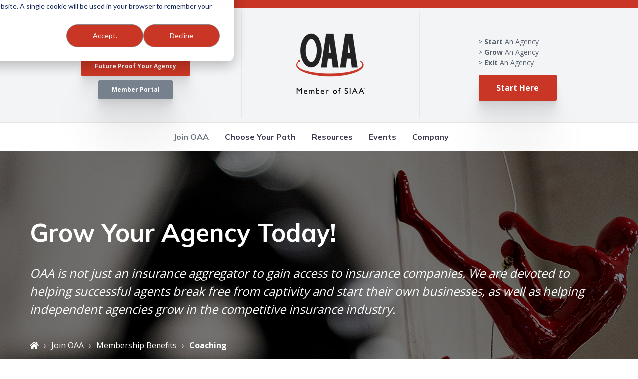

--- FILE ---
content_type: text/html; charset=UTF-8
request_url: https://www.oneagentsalliance.net/sales-coaching-for-insurance-or-sales-coaching-for-insurance-agents
body_size: 17263
content:
<!doctype html><html lang="en"><head>
    <meta charset="utf-8">
    <title>Sales Coaching for Successful Insurance Agents | OAA</title>
    <link rel="shortcut icon" href="https://www.oneagentsalliance.net/hubfs/OAA_January2020%20Theme/Images/favicons.png">
    <meta name="description" content="Let us coach you to become your most successful self as an insurance agent. Our coaches accelerate your growth with personalized advice and accountability.">
    
		
		
    
<meta name="viewport" content="width=device-width, initial-scale=1">

    
    <meta property="og:description" content="Let us coach you to become your most successful self as an insurance agent. Our coaches accelerate your growth with personalized advice and accountability.">
    <meta property="og:title" content="Sales Coaching for Successful Insurance Agents | OAA">
    <meta name="twitter:description" content="Let us coach you to become your most successful self as an insurance agent. Our coaches accelerate your growth with personalized advice and accountability.">
    <meta name="twitter:title" content="Sales Coaching for Successful Insurance Agents | OAA">

    

    
    <style>
a.cta_button{-moz-box-sizing:content-box !important;-webkit-box-sizing:content-box !important;box-sizing:content-box !important;vertical-align:middle}.hs-breadcrumb-menu{list-style-type:none;margin:0px 0px 0px 0px;padding:0px 0px 0px 0px}.hs-breadcrumb-menu-item{float:left;padding:10px 0px 10px 10px}.hs-breadcrumb-menu-divider:before{content:'›';padding-left:10px}.hs-featured-image-link{border:0}.hs-featured-image{float:right;margin:0 0 20px 20px;max-width:50%}@media (max-width: 568px){.hs-featured-image{float:none;margin:0;width:100%;max-width:100%}}.hs-screen-reader-text{clip:rect(1px, 1px, 1px, 1px);height:1px;overflow:hidden;position:absolute !important;width:1px}
</style>

<link rel="stylesheet" href="https://www.oneagentsalliance.net/hubfs/hub_generated/template_assets/1/63645108310/1768336120558/template_main.min.css">
<link rel="stylesheet" href="https://cdnjs.cloudflare.com/ajax/libs/font-awesome/5.15.1/css/all.min.css">
<link rel="stylesheet" href="https://www.oneagentsalliance.net/hubfs/hub_generated/template_assets/1/63645531943/1768336119755/template_child.min.css">

    <style>
      #hs-button_widget_1651897823831 {
        
          
          display: inline-block;
        
        background-color: rgba(242, 242, 242,1.0);
        color: #ca3625;
        
        ;
        
          padding-top: px;
          padding-bottom: px;
        
        
          padding-left: px;
          padding-right: px;
        
      }
      #hs-button_widget_1651897823831:hover {
        background-color: rgba(204, 204, 204,1.0);
        color: rgba(202, 54, 37,1.0);
        
          padding-top: px;
          padding-bottom: px;
        
        
          padding-left: px;
          padding-right: px;
        

      }
    </style>
  
<style>
  @font-face {
    font-family: "Roboto";
    font-weight: 400;
    font-style: normal;
    font-display: swap;
    src: url("/_hcms/googlefonts/Roboto/regular.woff2") format("woff2"), url("/_hcms/googlefonts/Roboto/regular.woff") format("woff");
  }
  @font-face {
    font-family: "Roboto";
    font-weight: 700;
    font-style: normal;
    font-display: swap;
    src: url("/_hcms/googlefonts/Roboto/700.woff2") format("woff2"), url("/_hcms/googlefonts/Roboto/700.woff") format("woff");
  }
  @font-face {
    font-family: "Roboto";
    font-weight: 700;
    font-style: normal;
    font-display: swap;
    src: url("/_hcms/googlefonts/Roboto/700.woff2") format("woff2"), url("/_hcms/googlefonts/Roboto/700.woff") format("woff");
  }
  @font-face {
    font-family: "Mulish";
    font-weight: 700;
    font-style: normal;
    font-display: swap;
    src: url("/_hcms/googlefonts/Mulish/700.woff2") format("woff2"), url("/_hcms/googlefonts/Mulish/700.woff") format("woff");
  }
  @font-face {
    font-family: "Mulish";
    font-weight: 600;
    font-style: normal;
    font-display: swap;
    src: url("/_hcms/googlefonts/Mulish/600.woff2") format("woff2"), url("/_hcms/googlefonts/Mulish/600.woff") format("woff");
  }
  @font-face {
    font-family: "Mulish";
    font-weight: 400;
    font-style: normal;
    font-display: swap;
    src: url("/_hcms/googlefonts/Mulish/regular.woff2") format("woff2"), url("/_hcms/googlefonts/Mulish/regular.woff") format("woff");
  }
  @font-face {
    font-family: "Mulish";
    font-weight: 700;
    font-style: normal;
    font-display: swap;
    src: url("/_hcms/googlefonts/Mulish/700.woff2") format("woff2"), url("/_hcms/googlefonts/Mulish/700.woff") format("woff");
  }
  @font-face {
    font-family: "Open Sans";
    font-weight: 400;
    font-style: normal;
    font-display: swap;
    src: url("/_hcms/googlefonts/Open_Sans/regular.woff2") format("woff2"), url("/_hcms/googlefonts/Open_Sans/regular.woff") format("woff");
  }
  @font-face {
    font-family: "Open Sans";
    font-weight: 700;
    font-style: normal;
    font-display: swap;
    src: url("/_hcms/googlefonts/Open_Sans/700.woff2") format("woff2"), url("/_hcms/googlefonts/Open_Sans/700.woff") format("woff");
  }
</style>

<!-- Editor Styles -->
<style id="hs_editor_style" type="text/css">
.dnd_area-row-0-max-width-section-centering > .row-fluid {
  max-width: 1200px !important;
  margin-left: auto !important;
  margin-right: auto !important;
}
.dnd_area-row-1-max-width-section-centering > .row-fluid {
  max-width: 1200px !important;
  margin-left: auto !important;
  margin-right: auto !important;
}
.dnd_area-row-2-max-width-section-centering > .row-fluid {
  max-width: 1200px !important;
  margin-left: auto !important;
  margin-right: auto !important;
}
.dnd_area-row-3-max-width-section-centering > .row-fluid {
  max-width: 1200px !important;
  margin-left: auto !important;
  margin-right: auto !important;
}
.dnd_area-row-4-max-width-section-centering > .row-fluid {
  max-width: 1200px !important;
  margin-left: auto !important;
  margin-right: auto !important;
}
.dnd_area-row-5-max-width-section-centering > .row-fluid {
  max-width: 1200px !important;
  margin-left: auto !important;
  margin-right: auto !important;
}
.dnd_area-row-6-max-width-section-centering > .row-fluid {
  max-width: 1200px !important;
  margin-left: auto !important;
  margin-right: auto !important;
}
.dnd_area-row-7-max-width-section-centering > .row-fluid {
  max-width: 600px !important;
  margin-left: auto !important;
  margin-right: auto !important;
}
.widget_1651897823831-flexbox-positioning {
  display: -ms-flexbox !important;
  -ms-flex-direction: column !important;
  -ms-flex-align: center !important;
  -ms-flex-pack: start;
  display: flex !important;
  flex-direction: column !important;
  align-items: center !important;
  justify-content: flex-start;
}
.widget_1651897823831-flexbox-positioning > div {
  max-width: 100%;
  flex-shrink: 0 !important;
}
.widget_1651898479527-flexbox-positioning {
  display: -ms-flexbox !important;
  -ms-flex-direction: column !important;
  -ms-flex-align: center !important;
  -ms-flex-pack: start;
  display: flex !important;
  flex-direction: column !important;
  align-items: center !important;
  justify-content: flex-start;
}
.widget_1651898479527-flexbox-positioning > div {
  max-width: 100%;
  flex-shrink: 0 !important;
}
.footer-global-row-0-force-full-width-section > .row-fluid {
  max-width: none !important;
}
/* HubSpot Non-stacked Media Query Styles */
@media (min-width:768px) {
  .dnd_area-row-1-vertical-alignment > .row-fluid {
    display: -ms-flexbox !important;
    -ms-flex-direction: row;
    display: flex !important;
    flex-direction: row;
  }
  .dnd_area-row-4-vertical-alignment > .row-fluid {
    display: -ms-flexbox !important;
    -ms-flex-direction: row;
    display: flex !important;
    flex-direction: row;
  }
  .dnd_area-row-6-vertical-alignment > .row-fluid {
    display: -ms-flexbox !important;
    -ms-flex-direction: row;
    display: flex !important;
    flex-direction: row;
  }
  .cell_1651897823982-vertical-alignment {
    display: -ms-flexbox !important;
    -ms-flex-direction: column !important;
    -ms-flex-pack: center !important;
    display: flex !important;
    flex-direction: column !important;
    justify-content: center !important;
  }
  .cell_1651897823982-vertical-alignment > div {
    flex-shrink: 0 !important;
  }
  .cell_16518659608373-vertical-alignment {
    display: -ms-flexbox !important;
    -ms-flex-direction: column !important;
    -ms-flex-pack: center !important;
    display: flex !important;
    flex-direction: column !important;
    justify-content: center !important;
  }
  .cell_16518659608373-vertical-alignment > div {
    flex-shrink: 0 !important;
  }
  .cell_16593792482447-vertical-alignment {
    display: -ms-flexbox !important;
    -ms-flex-direction: column !important;
    -ms-flex-pack: center !important;
    display: flex !important;
    flex-direction: column !important;
    justify-content: center !important;
  }
  .cell_16593792482447-vertical-alignment > div {
    flex-shrink: 0 !important;
  }
  .cell_16593792482446-vertical-alignment {
    display: -ms-flexbox !important;
    -ms-flex-direction: column !important;
    -ms-flex-pack: center !important;
    display: flex !important;
    flex-direction: column !important;
    justify-content: center !important;
  }
  .cell_16593792482446-vertical-alignment > div {
    flex-shrink: 0 !important;
  }
  .cell_16593792482445-vertical-alignment {
    display: -ms-flexbox !important;
    -ms-flex-direction: column !important;
    -ms-flex-pack: center !important;
    display: flex !important;
    flex-direction: column !important;
    justify-content: center !important;
  }
  .cell_16593792482445-vertical-alignment > div {
    flex-shrink: 0 !important;
  }
  .cell_16518662087093-vertical-alignment {
    display: -ms-flexbox !important;
    -ms-flex-direction: column !important;
    -ms-flex-pack: start !important;
    display: flex !important;
    flex-direction: column !important;
    justify-content: flex-start !important;
  }
  .cell_16518662087093-vertical-alignment > div {
    flex-shrink: 0 !important;
  }
  .footer-global-row-0-vertical-alignment > .row-fluid {
    display: -ms-flexbox !important;
    -ms-flex-direction: row;
    display: flex !important;
    flex-direction: row;
  }
  .footer-global-module-1-vertical-alignment {
    display: -ms-flexbox !important;
    -ms-flex-direction: column !important;
    -ms-flex-pack: center !important;
    display: flex !important;
    flex-direction: column !important;
    justify-content: center !important;
  }
  .footer-global-module-1-vertical-alignment > div {
    flex-shrink: 0 !important;
  }
}
/* HubSpot Styles (default) */
.dnd_area-row-0-padding {
  padding-top: 150px !important;
  padding-bottom: 100px !important;
}
.dnd_area-row-0-background-layers {
  background-image: url('https://www.oneagentsalliance.net/hubfs/OAA_January2020%20Theme/Images/image-3.jpg') !important;
  background-position: center center !important;
  background-size: cover !important;
  background-repeat: no-repeat !important;
}
.dnd_area-row-1-background-layers {
  background-image: linear-gradient(rgba(202, 54, 37, 1), rgba(202, 54, 37, 1)) !important;
  background-position: left top !important;
  background-size: auto !important;
  background-repeat: no-repeat !important;
}
.dnd_area-row-4-padding {
  padding-bottom: 0px !important;
}
.dnd_area-row-5-background-layers {
  background-image: url('https://www.oneagentsalliance.net/hubfs/OAA_January2020%20Theme/Images/Pattern-Soft-Gray-Wide-1.svg') !important;
  background-position: center center !important;
  background-size: cover !important;
  background-repeat: no-repeat !important;
}
.dnd_area-row-7-background-layers {
  background-image: url('https://www.oneagentsalliance.net/hubfs/OAA_January2020%20Theme/Images/Pattern-Soft-Gray-Wide-2.svg') !important;
  background-position: center center !important;
  background-size: cover !important;
  background-repeat: no-repeat !important;
}
.cell_16593792482446-row-0-padding {
  padding-top: 30px !important;
  padding-bottom: 30px !important;
}
.cell_16593792482446-row-0-background-layers {
  background-image: linear-gradient(rgba(244, 246, 247, 1), rgba(244, 246, 247, 1)) !important;
  background-position: left top !important;
  background-size: auto !important;
  background-repeat: no-repeat !important;
}
.cell_16593793731877-row-1-padding {
  padding-top: 0px !important;
}
.footer-global-row-0-padding {
  padding-top: 0px !important;
  padding-bottom: 0px !important;
  padding-left: 0px !important;
  padding-right: 0px !important;
}
</style>
    

    
<!--  Added by GoogleAnalytics integration -->
<script>
var _hsp = window._hsp = window._hsp || [];
_hsp.push(['addPrivacyConsentListener', function(consent) { if (consent.allowed || (consent.categories && consent.categories.analytics)) {
  (function(i,s,o,g,r,a,m){i['GoogleAnalyticsObject']=r;i[r]=i[r]||function(){
  (i[r].q=i[r].q||[]).push(arguments)},i[r].l=1*new Date();a=s.createElement(o),
  m=s.getElementsByTagName(o)[0];a.async=1;a.src=g;m.parentNode.insertBefore(a,m)
})(window,document,'script','//www.google-analytics.com/analytics.js','ga');
  ga('create','UA-152955342-1','auto');
  ga('send','pageview');
}}]);
</script>

<!-- /Added by GoogleAnalytics integration -->

<!--  Added by GoogleTagManager integration -->
<script>
var _hsp = window._hsp = window._hsp || [];
window.dataLayer = window.dataLayer || [];
function gtag(){dataLayer.push(arguments);}

var useGoogleConsentModeV2 = true;
var waitForUpdateMillis = 1000;



var hsLoadGtm = function loadGtm() {
    if(window._hsGtmLoadOnce) {
      return;
    }

    if (useGoogleConsentModeV2) {

      gtag('set','developer_id.dZTQ1Zm',true);

      gtag('consent', 'default', {
      'ad_storage': 'denied',
      'analytics_storage': 'denied',
      'ad_user_data': 'denied',
      'ad_personalization': 'denied',
      'wait_for_update': waitForUpdateMillis
      });

      _hsp.push(['useGoogleConsentModeV2'])
    }

    (function(w,d,s,l,i){w[l]=w[l]||[];w[l].push({'gtm.start':
    new Date().getTime(),event:'gtm.js'});var f=d.getElementsByTagName(s)[0],
    j=d.createElement(s),dl=l!='dataLayer'?'&l='+l:'';j.async=true;j.src=
    'https://www.googletagmanager.com/gtm.js?id='+i+dl;f.parentNode.insertBefore(j,f);
    })(window,document,'script','dataLayer','GTM-TG6BGL5');

    window._hsGtmLoadOnce = true;
};

_hsp.push(['addPrivacyConsentListener', function(consent){
  if(consent.allowed || (consent.categories && consent.categories.analytics)){
    hsLoadGtm();
  }
}]);

</script>

<!-- /Added by GoogleTagManager integration -->

    <link rel="canonical" href="https://www.oneagentsalliance.net/sales-coaching-for-insurance-or-sales-coaching-for-insurance-agents">

<meta name="facebook-domain-verification" content="4axfvhcgo1f42k89hle2fzwcfms4oj">

<!-- Preloader -->

<link rel="preconnect" href="https://fonts.gstatic.com" crossorigin>
<link href="https://fonts.googleapis.com/css?family=Muli%3A800%2C600%2C700%2C300%2Cregular%2C300italic%7COpen+Sans%3Aregular%2C300&amp;subset=latin%2Clatin-ext%2Cvietnamese%2Cgreek%2Ccyrillic-ext%2Ccyrillic%2Cgreek-ext&amp;ver=5.3.2" rel="stylesheet" crossorigin>



<meta property="og:image" content="https://www.oneagentsalliance.net/hubfs/Stock%20images/Salesman%20shaking%20hands%20with%20client%20with%20contract%20on%20the%20coffee%20table.jpeg">
<meta property="og:image:width" content="1000">
<meta property="og:image:height" content="667">

<meta name="twitter:image" content="https://www.oneagentsalliance.net/hubfs/Stock%20images/Salesman%20shaking%20hands%20with%20client%20with%20contract%20on%20the%20coffee%20table.jpeg">


<meta property="og:url" content="https://www.oneagentsalliance.net/sales-coaching-for-insurance-or-sales-coaching-for-insurance-agents">
<meta name="twitter:card" content="summary_large_image">







  <meta name="generator" content="HubSpot"></head>
	
	
	
	
	

	

	
	
	
	

	
	
	  
	
	
		
  <body class="template-header-default">
<!--  Added by GoogleTagManager integration -->
<noscript><iframe src="https://www.googletagmanager.com/ns.html?id=GTM-TG6BGL5" height="0" width="0" style="display:none;visibility:hidden"></iframe></noscript>

<!-- /Added by GoogleTagManager integration -->

    <div class="body-wrapper   hs-content-id-25081658626 hs-site-page page ">
		  
			
				
					<div data-global-resource-path="OAA - Hatch - 2022/templates/partials/header.html">
  <a href="#main-content" class="header_skip">Skip to content</a>

 


  <div id="hs_cos_wrapper_OAA-_Header" class="hs_cos_wrapper hs_cos_wrapper_widget hs_cos_wrapper_type_module" style="" data-hs-cos-general-type="widget" data-hs-cos-type="module">

  













<header>
	
	
		
			<div class="relative z-10 top-header py-2 tb:text-md bg-primary text-base text-left">
				
					<div class="container"></div>
				
			</div>
		
	
	
	
	
	<div class="header header-sticky-scroll bg-white text-gray">
		<div class="bg-gray-100 border-b border-gray-200 w-full">
			<div class="container row flex items-stretch justify-center mb:hidden tb:hidden ds:flex">
				
				<div class="flex justify-evenly items-center w-full py-2">
					 
					<div class="left-main-header flex flex-col justify-center">
						  <div class="header-social-links inline-flex items-center justify-center text-center">
												
												<a class="icon-only icon-prebuilt-radius icon-sm text-white m-1" href="https://www.facebook.com/oaa4u" target="_blank"><svg version="1.0" xmlns="http://www.w3.org/2000/svg" viewbox="0 0 264 512" aria-hidden="true"><g id="facebook-f1_layer"><path d="M76.7 512V283H0v-91h76.7v-71.7C76.7 42.4 124.3 0 193.8 0c33.3 0 61.9 2.5 70.2 3.6V85h-48.2c-37.8 0-45.1 18-45.1 44.3V192H256l-11.7 91h-73.6v229" /></g></svg></a>
												
												<a class="icon-only icon-prebuilt-radius icon-sm text-white m-1" href="https://www.linkedin.com/company/oklahoma-agents-alliance" target="_blank"><svg version="1.0" xmlns="http://www.w3.org/2000/svg" viewbox="0 0 448 512" aria-hidden="true"><g id="linkedin-in2_layer"><path d="M100.3 480H7.4V180.9h92.9V480zM53.8 140.1C24.1 140.1 0 115.5 0 85.8 0 56.1 24.1 32 53.8 32c29.7 0 53.8 24.1 53.8 53.8 0 29.7-24.1 54.3-53.8 54.3zM448 480h-92.7V334.4c0-34.7-.7-79.2-48.3-79.2-48.3 0-55.7 37.7-55.7 76.7V480h-92.8V180.9h89.1v40.8h1.3c12.4-23.5 42.7-48.3 87.9-48.3 94 0 111.3 61.9 111.3 142.3V480z" /></g></svg></a>
												
												<a class="icon-only icon-prebuilt-radius icon-sm text-white m-1" href="https://www.instagram.com/oneagentsalliance/" target="_blank"><svg version="1.0" xmlns="http://www.w3.org/2000/svg" viewbox="0 0 448 512" aria-hidden="true"><g id="instagram3_layer"><path d="M224.1 141c-63.6 0-114.9 51.3-114.9 114.9s51.3 114.9 114.9 114.9S339 319.5 339 255.9 287.7 141 224.1 141zm0 189.6c-41.1 0-74.7-33.5-74.7-74.7s33.5-74.7 74.7-74.7 74.7 33.5 74.7 74.7-33.6 74.7-74.7 74.7zm146.4-194.3c0 14.9-12 26.8-26.8 26.8-14.9 0-26.8-12-26.8-26.8s12-26.8 26.8-26.8 26.8 12 26.8 26.8zm76.1 27.2c-1.7-35.9-9.9-67.7-36.2-93.9-26.2-26.2-58-34.4-93.9-36.2-37-2.1-147.9-2.1-184.9 0-35.8 1.7-67.6 9.9-93.9 36.1s-34.4 58-36.2 93.9c-2.1 37-2.1 147.9 0 184.9 1.7 35.9 9.9 67.7 36.2 93.9s58 34.4 93.9 36.2c37 2.1 147.9 2.1 184.9 0 35.9-1.7 67.7-9.9 93.9-36.2 26.2-26.2 34.4-58 36.2-93.9 2.1-37 2.1-147.8 0-184.8zM398.8 388c-7.8 19.6-22.9 34.7-42.6 42.6-29.5 11.7-99.5 9-132.1 9s-102.7 2.6-132.1-9c-19.6-7.8-34.7-22.9-42.6-42.6-11.7-29.5-9-99.5-9-132.1s-2.6-102.7 9-132.1c7.8-19.6 22.9-34.7 42.6-42.6 29.5-11.7 99.5-9 132.1-9s102.7-2.6 132.1 9c19.6 7.8 34.7 22.9 42.6 42.6 11.7 29.5 9 99.5 9 132.1s2.7 102.7-9 132.1z" /></g></svg></a>
												
												<a class="icon-only icon-prebuilt-radius icon-sm text-white m-1" href="https://www.youtube.com/@oneagentsalliance" target="_blank"><svg version="1.0" xmlns="http://www.w3.org/2000/svg" viewbox="0 0 576 512" aria-hidden="true"><g id="youtube4_layer"><path d="M549.655 124.083c-6.281-23.65-24.787-42.276-48.284-48.597C458.781 64 288 64 288 64S117.22 64 74.629 75.486c-23.497 6.322-42.003 24.947-48.284 48.597-11.412 42.867-11.412 132.305-11.412 132.305s0 89.438 11.412 132.305c6.281 23.65 24.787 41.5 48.284 47.821C117.22 448 288 448 288 448s170.78 0 213.371-11.486c23.497-6.321 42.003-24.171 48.284-47.821 11.412-42.867 11.412-132.305 11.412-132.305s0-89.438-11.412-132.305zm-317.51 213.508V175.185l142.739 81.205-142.739 81.201z" /></g></svg></a>
												
												<a class="icon-only icon-prebuilt-radius icon-sm text-white m-1" href="https://www.google.com/maps/place/OAA/@35.480932,-97.5156539,15z/data=!4m2!3m1!1s0x0:0xc80e99e0504d08a6?sa=X&amp;ved=2ahUKEwjb_L_R9IXnAhUQVt8KHdW4DG4Q_BIwCnoECA4QCA" target="_blank"><svg version="1.0" xmlns="http://www.w3.org/2000/svg" viewbox="0 0 384 512" aria-hidden="true"><g id="map-marker-alt5_layer"><path d="M172.268 501.67C26.97 291.031 0 269.413 0 192 0 85.961 85.961 0 192 0s192 85.961 192 192c0 77.413-26.97 99.031-172.268 309.67-9.535 13.774-29.93 13.773-39.464 0zM192 272c44.183 0 80-35.817 80-80s-35.817-80-80-80-80 35.817-80 80 35.817 80 80 80z" /></g></svg></a>
												
											</div>
						
						<div class="row text-center">
							<i class="fa fa-phone"></i>
        <a class="mb-4 text-secondary text-sm" href="tel:+1%20405-702-0900">+1 405-702-0900</a>
</div>

  <div class="flex flex-col justify-center items-center">
<a href="https://www.oneagentsalliance.net/resources" class="btn btn-solid btn-primary text-white btn-s mb-2">Future Proof Your Agency</a>	  
	  <a href="https://portal2018.nexsure.com/Login?key=B6321C146569A54E3B3C8894" class="btn btn-solid btn-secondary text-white btn-s" id="member-link">Member Portal</a>
</div>
				
					    </div>
					
				<div class="header-logo-container border-l border-r border-gray-200 px-24 py-8">
					<div class="header-logo">
						<a href="https://oaaonline.net" id="hs-link-OAA-_Header_" style="border-width:0px;border:0px;"><img src="https://www.oneagentsalliance.net/hs-fs/hubfs/OAA-BrandStandard-V2-9%20copy.png?width=164&amp;height=150&amp;name=OAA-BrandStandard-V2-9%20copy.png" class="hs-image-widget " height="150" style="height: auto;width:164px;border-width:0px;border:0px;" width="164" alt="OAA-BrandStandard-V2-9 copy" title="OAA-BrandStandard-V2-9 copy" srcset="https://www.oneagentsalliance.net/hs-fs/hubfs/OAA-BrandStandard-V2-9%20copy.png?width=82&amp;height=75&amp;name=OAA-BrandStandard-V2-9%20copy.png 82w, https://www.oneagentsalliance.net/hs-fs/hubfs/OAA-BrandStandard-V2-9%20copy.png?width=164&amp;height=150&amp;name=OAA-BrandStandard-V2-9%20copy.png 164w, https://www.oneagentsalliance.net/hs-fs/hubfs/OAA-BrandStandard-V2-9%20copy.png?width=246&amp;height=225&amp;name=OAA-BrandStandard-V2-9%20copy.png 246w, https://www.oneagentsalliance.net/hs-fs/hubfs/OAA-BrandStandard-V2-9%20copy.png?width=328&amp;height=300&amp;name=OAA-BrandStandard-V2-9%20copy.png 328w, https://www.oneagentsalliance.net/hs-fs/hubfs/OAA-BrandStandard-V2-9%20copy.png?width=410&amp;height=375&amp;name=OAA-BrandStandard-V2-9%20copy.png 410w, https://www.oneagentsalliance.net/hs-fs/hubfs/OAA-BrandStandard-V2-9%20copy.png?width=492&amp;height=450&amp;name=OAA-BrandStandard-V2-9%20copy.png 492w" sizes="(max-width: 164px) 100vw, 164px"></a>
					</div>
					<div class="header-inverted-logo">
						<a href="https://oaaonline.net" id="hs-link-OAA-_Header_" style="border-width:0px;border:0px;"><img src="https://www.oneagentsalliance.net/hs-fs/hubfs/Logos/logo-footer-oaa-1.png?width=188&amp;height=150&amp;name=logo-footer-oaa-1.png" class="hs-image-widget " height="150" style="height: auto;width:188px;border-width:0px;border:0px;" width="188" alt="logo-footer-oaa-1" title="logo-footer-oaa-1" srcset="https://www.oneagentsalliance.net/hs-fs/hubfs/Logos/logo-footer-oaa-1.png?width=94&amp;height=75&amp;name=logo-footer-oaa-1.png 94w, https://www.oneagentsalliance.net/hs-fs/hubfs/Logos/logo-footer-oaa-1.png?width=188&amp;height=150&amp;name=logo-footer-oaa-1.png 188w, https://www.oneagentsalliance.net/hs-fs/hubfs/Logos/logo-footer-oaa-1.png?width=282&amp;height=225&amp;name=logo-footer-oaa-1.png 282w, https://www.oneagentsalliance.net/hs-fs/hubfs/Logos/logo-footer-oaa-1.png?width=376&amp;height=300&amp;name=logo-footer-oaa-1.png 376w, https://www.oneagentsalliance.net/hs-fs/hubfs/Logos/logo-footer-oaa-1.png?width=470&amp;height=375&amp;name=logo-footer-oaa-1.png 470w, https://www.oneagentsalliance.net/hs-fs/hubfs/Logos/logo-footer-oaa-1.png?width=564&amp;height=450&amp;name=logo-footer-oaa-1.png 564w" sizes="(max-width: 188px) 100vw, 188px"></a>
					</div>
					</div>
					<div class="right-main-header flex flex-col justify-center text-sm">
						
						<div id="hs_cos_wrapper_OAA-_Header_" class="hs_cos_wrapper hs_cos_wrapper_widget hs_cos_wrapper_type_inline_rich_text" style="" data-hs-cos-general-type="widget" data-hs-cos-type="inline_rich_text" data-hs-cos-field="content.right_column_content"><ul id="s-g-e">
<li><a href="https://www.oneagentsalliance.net/how-to-start-an-insurance-agency"><strong>Start</strong><span>&nbsp;</span>An Agency</a></li>
<li><a href="https://www.oneagentsalliance.net/how-to-grow-an-insurance-agency"><strong>Grow</strong><span>&nbsp;</span>An Agency</a></li>
<li><a href="https://www.oneagentsalliance.net/how-to-exit-an-insurance-agency"><strong>Exit</strong><span>&nbsp;</span>An Agency</a></li>
</ul></div>
						  <a href="https://www.oneagentsalliance.net/start-here" class="btn btn-m btn-solid btn-primary text-white fill-white tb:ml-4 hidden ds:block">Start Here</a>
						
					</div>
				</div>
			</div>
			</div>
			<div class="bg-white">
					
			<div class="row flex justify-between ds:justify-center w-full mb:p-6 tb:p-8 ds:px-0 ds:py-2 bg-white">
				<div class="mobile-logo mb:block ds:hidden">
					<span id="hs_cos_wrapper_OAA-_Header_" class="hs_cos_wrapper hs_cos_wrapper_widget hs_cos_wrapper_type_logo" style="" data-hs-cos-general-type="widget" data-hs-cos-type="logo"><a href="https://oaaonline.net" id="hs-link-OAA-_Header_" style="border-width:0px;border:0px;"><img src="https://www.oneagentsalliance.net/hs-fs/hubfs/OAA_January2020%20Theme/Images/logo_d84d49c177e6f90d0343a1c80986ef9a_3x.png?width=132&amp;height=37&amp;name=logo_d84d49c177e6f90d0343a1c80986ef9a_3x.png" class="hs-image-widget " height="37" style="height: auto;width:132px;border-width:0px;border:0px;" width="132" alt="logo_d84d49c177e6f90d0343a1c80986ef9a_3x" title="logo_d84d49c177e6f90d0343a1c80986ef9a_3x" srcset="https://www.oneagentsalliance.net/hs-fs/hubfs/OAA_January2020%20Theme/Images/logo_d84d49c177e6f90d0343a1c80986ef9a_3x.png?width=66&amp;height=19&amp;name=logo_d84d49c177e6f90d0343a1c80986ef9a_3x.png 66w, https://www.oneagentsalliance.net/hs-fs/hubfs/OAA_January2020%20Theme/Images/logo_d84d49c177e6f90d0343a1c80986ef9a_3x.png?width=132&amp;height=37&amp;name=logo_d84d49c177e6f90d0343a1c80986ef9a_3x.png 132w, https://www.oneagentsalliance.net/hs-fs/hubfs/OAA_January2020%20Theme/Images/logo_d84d49c177e6f90d0343a1c80986ef9a_3x.png?width=198&amp;height=56&amp;name=logo_d84d49c177e6f90d0343a1c80986ef9a_3x.png 198w, https://www.oneagentsalliance.net/hs-fs/hubfs/OAA_January2020%20Theme/Images/logo_d84d49c177e6f90d0343a1c80986ef9a_3x.png?width=264&amp;height=74&amp;name=logo_d84d49c177e6f90d0343a1c80986ef9a_3x.png 264w, https://www.oneagentsalliance.net/hs-fs/hubfs/OAA_January2020%20Theme/Images/logo_d84d49c177e6f90d0343a1c80986ef9a_3x.png?width=330&amp;height=93&amp;name=logo_d84d49c177e6f90d0343a1c80986ef9a_3x.png 330w, https://www.oneagentsalliance.net/hs-fs/hubfs/OAA_January2020%20Theme/Images/logo_d84d49c177e6f90d0343a1c80986ef9a_3x.png?width=396&amp;height=111&amp;name=logo_d84d49c177e6f90d0343a1c80986ef9a_3x.png 396w" sizes="(max-width: 132px) 100vw, 132px"></a></span>
				</div>
				
				<div class="header-menu justify-center inline-flex items-center mb:ml-4 flex-row-reverse ds:flex-row">
					
					
						<div class="hs-menu-wrapper tb:mr-8">

							
							<ul>
								
								
								  
									<li class="hs-menu-item hs-menu-depth-1 active hs-item-has-children has-mega-menu"><a href="https://www.oneagentsalliance.net/join-benefits">Join OAA</a>
										
										
											<ul class="hs-menu-children-wrapper">
												
													<li class="hs-menu-item hs-menu-depth-2 active hs-item-has-children"><a href="https://www.oneagentsalliance.net/benefits">Membership Benefits</a>
														
														<ul class="hs-menu-children-wrapper">
															
																<li class="hs-menu-item hs-menu-depth-3 active "><a href="https://www.oneagentsalliance.net/sales-coaching-for-insurance-or-sales-coaching-for-insurance-agents">Coaching</a>
																	
																	
																	
															  </li>
															
																<li class="hs-menu-item hs-menu-depth-3  "><a href="https://www.oneagentsalliance.net/join/benefits/education">Education</a>
																	
																	
																	
															  </li>
															
																<li class="hs-menu-item hs-menu-depth-3  "><a href="https://www.oneagentsalliance.net/join/benefits/marketing">Marketing</a>
																	
																	
																	
															  </li>
															
																<li class="hs-menu-item hs-menu-depth-3  "><a href="https://www.oneagentsalliance.net/join/benefits/profit-sharing">Profit Sharing</a>
																	
																	
																	
															  </li>
															
																<li class="hs-menu-item hs-menu-depth-3  "><a href="https://www.oneagentsalliance.net/join/benefits/income">5 Layers of Income</a>
																	
																	
																	
															  </li>
															
														</ul>
										        
												  </li>
												
													<li class="hs-menu-item hs-menu-depth-2  "><a href="https://www.oneagentsalliance.net/join/carrier-partners">Carrier Partners</a>
														
												  </li>
												
													<li class="hs-menu-item hs-menu-depth-2  "><a href="https://www.oneagentsalliance.net/join/case-studies">Success Stories</a>
														
												  </li>
												
													<li class="hs-menu-item hs-menu-depth-2  "><a href="https://www.oneagentsalliance.net/join">Join Now</a>
														
												  </li>
												
											</ul>
										
										
	
	
    
				
    
	
    
				
				<div class="mega-menu absolute left-0 w-full">

					
						<div class="absolute left-0 top-0 w-full h-full bg-gray-100 opacity-100"></div>
					

					<div class="relative container">
						<div class="tb:flex item-top tb:flex-wrap -mx-8">

							
							
							<div class="tb:w-4/12 px-8 pt-12 pb-12 text-dark heading-dark text-left inherit ">


								
								
								<div class="">

									
										
									

									
									
									<a href="https://www.oneagentsalliance.net/benefits"><h4 class="text-xl tracking-widest">Membership Benefits</h4></a>
									
									

									
									
										<div class="footer-vertical-menu"><span id="hs_cos_wrapper_OAA-_Header_" class="hs_cos_wrapper hs_cos_wrapper_widget hs_cos_wrapper_type_simple_menu" style="" data-hs-cos-general-type="widget" data-hs-cos-type="simple_menu"><div id="hs_menu_wrapper_OAA-_Header_" class="hs-menu-wrapper active-branch flyouts hs-menu-flow-horizontal" role="navigation" data-sitemap-name="" data-menu-id="" aria-label="Navigation Menu">
 <ul role="menu" class="active-branch">
  <li class="hs-menu-item hs-menu-depth-1 active active-branch" role="none"><a href="https://www.oneagentsalliance.net/sales-coaching-for-insurance-or-sales-coaching-for-insurance-agents" role="menuitem" target="_self">Coaching</a></li>
  <li class="hs-menu-item hs-menu-depth-1" role="none"><a href="https://www.oneagentsalliance.net/join/benefits/education" role="menuitem" target="_self">Education</a></li>
  <li class="hs-menu-item hs-menu-depth-1" role="none"><a href="https://www.oneagentsalliance.net/join/benefits/marketing" role="menuitem" target="_self">Marketing</a></li>
  <li class="hs-menu-item hs-menu-depth-1" role="none"><a href="https://www.oneagentsalliance.net/join/benefits/profit-sharing" role="menuitem" target="_self">Profit Sharing</a></li>
  <li class="hs-menu-item hs-menu-depth-1" role="none"><a href="https://www.oneagentsalliance.net/join/benefits/income" role="menuitem" target="_self">5 Layers of Income</a></li>
 </ul>
</div></span></div>
									

									
									
									

								</div>
								
								

							</div>
							
							<div class="tb:w-4/12 px-8 pt-12 pb-12 text-dark heading-dark text-left inherit ">


								
								
								<div class="">

									
										
									

									
									
									<a href=""><h4 class="text-xl tracking-widest">&nbsp;</h4></a>
									
									

									
									
										<div class="footer-vertical-menu"><span id="hs_cos_wrapper_OAA-_Header_" class="hs_cos_wrapper hs_cos_wrapper_widget hs_cos_wrapper_type_simple_menu" style="" data-hs-cos-general-type="widget" data-hs-cos-type="simple_menu"><div id="hs_menu_wrapper_OAA-_Header_" class="hs-menu-wrapper active-branch flyouts hs-menu-flow-horizontal" role="navigation" data-sitemap-name="" data-menu-id="" aria-label="Navigation Menu">
 <ul role="menu">
  <li class="hs-menu-item hs-menu-depth-1" role="none"><a href="https://www.oneagentsalliance.net/join/carrier-partners" role="menuitem" target="_self">Carrier Partners</a></li>
  <li class="hs-menu-item hs-menu-depth-1" role="none"><a href="https://www.oneagentsalliance.net/join/case-studies" role="menuitem" target="_self">Success Stories</a></li>
  <li class="hs-menu-item hs-menu-depth-1" role="none"><a href="https://www.oneagentsalliance.net/join" role="menuitem" target="_self">Join Now</a></li>
 </ul>
</div></span></div>
									

									
									
									

								</div>
								
								

							</div>
							
							

						</div>
					</div>

				</div>
				
    
	
	

									</li>
								
								  
									<li class="hs-menu-item hs-menu-depth-1  hs-item-has-children has-mega-menu"><a href="">Choose Your Path</a>
										
										
											<ul class="hs-menu-children-wrapper">
												
													<li class="hs-menu-item hs-menu-depth-2  hs-item-has-children"><a href="https://www.oneagentsalliance.net/how-to-start-an-insurance-agency"><span>Start an Insurance Agency</span></a>
														
														<ul class="hs-menu-children-wrapper">
															
																<li class="hs-menu-item hs-menu-depth-3  "><a href="https://www.oneagentsalliance.net/blog/a-can-do-mindset-is-essential-for-insurance-agency-success">Changing Your Mindset</a>
																	
																	
																	
															  </li>
															
																<li class="hs-menu-item hs-menu-depth-3  "><a href="https://www.oneagentsalliance.net/blog/insurance-agency-business-plan">Creating a Business Plan &amp; Getting a Loan</a>
																	
																	
																	
															  </li>
															
																<li class="hs-menu-item hs-menu-depth-3  "><a href="https://www.oneagentsalliance.net/join/benefits/profit-sharing">Carriers, Partnerships &amp; Profit Sharing</a>
																	
																	
																	
															  </li>
															
																<li class="hs-menu-item hs-menu-depth-3  "><a href="https://www.oneagentsalliance.net/blog/hiring-insurance-agents">Hiring Employees</a>
																	
																	
																	
															  </li>
															
																<li class="hs-menu-item hs-menu-depth-3  "><a href="https://www.oneagentsalliance.net/the-uncaptive-agent">Become an Uncaptive Agent</a>
																	
																	
																	
															  </li>
															
														</ul>
										        
												  </li>
												
													<li class="hs-menu-item hs-menu-depth-2  hs-item-has-children"><a href="https://www.oneagentsalliance.net/how-to-grow-an-insurance-agency"><span>Grow an Insurance Agency</span></a>
														
														<ul class="hs-menu-children-wrapper">
															
																<li class="hs-menu-item hs-menu-depth-3  "><a href="https://www.oneagentsalliance.net/blog/increase-independent-insurance-agency-profit-margin">How to Increase Agency Profits</a>
																	
																	
																	
															  </li>
															
																<li class="hs-menu-item hs-menu-depth-3  "><a href="https://www.oneagentsalliance.net/blog/hard-insurance-market">Strategies in a Hard Market</a>
																	
																	
																	
															  </li>
															
																<li class="hs-menu-item hs-menu-depth-3  "><a href="https://www.oneagentsalliance.net/blog/tag/insurance-marketing">Sales &amp; Marketing for Agencies</a>
																	
																	
																	
															  </li>
															
																<li class="hs-menu-item hs-menu-depth-3  "><a href="https://www.oneagentsalliance.net/blog/producers-and-service-centers">Producers &amp; Service Centers</a>
																	
																	
																	
															  </li>
															
																<li class="hs-menu-item hs-menu-depth-3  "><a href="https://www.oneagentsalliance.net/blog/buying-an-insurance-agency">Buying Another Agency</a>
																	
																	
																	
															  </li>
															
														</ul>
										        
												  </li>
												
													<li class="hs-menu-item hs-menu-depth-2  hs-item-has-children"><a href="https://www.oneagentsalliance.net/how-to-exit-an-insurance-agency"><span>Exit an Insurance Agency</span></a>
														
														<ul class="hs-menu-children-wrapper">
															
																<li class="hs-menu-item hs-menu-depth-3  "><a href="https://www.oneagentsalliance.net/blog/5-lessons-from-steve-jobs-on-agency-succession">Insurance Agency Succession</a>
																	
																	
																	
															  </li>
															
																<li class="hs-menu-item hs-menu-depth-3  "><a href="https://www.oneagentsalliance.net/blog/ebitda-new">EBITDA</a>
																	
																	
																	
															  </li>
															
																<li class="hs-menu-item hs-menu-depth-3  "><a href="https://www.oneagentsalliance.net/blog/how-to-determine-your-insurance-agencys-value">Determining Your Agency's Value</a>
																	
																	
																	
															  </li>
															
																<li class="hs-menu-item hs-menu-depth-3  "><a href="https://www.oneagentsalliance.net/blog/value-brand">The Value of Your brand</a>
																	
																	
																	
															  </li>
															
																<li class="hs-menu-item hs-menu-depth-3  "><a href="https://www.oneagentsalliance.net/blog/how-to-sell-an-insurance-agency">Leaving a Legacy</a>
																	
																	
																	
															  </li>
															
														</ul>
										        
												  </li>
												
											</ul>
										
										
	
	
    
				
				<div class="mega-menu absolute left-0 w-full">

					
						<div class="absolute left-0 top-0 w-full h-full bg-gray-100 opacity-100"></div>
					

					<div class="relative container">
						<div class="tb:flex item-top tb:flex-wrap -mx-8">

							
							
							<div class="tb:w-4/12 px-8 pt-12 pb-12 text-dark heading-dark text-left inherit ">


								
								
								<div class="">

									
										
									

									
									
									<a href="https://www.oneagentsalliance.net/how-to-start-an-insurance-agency"><h4 class="text-xl tracking-widest">Start an Insurance Agency</h4></a>
									
									

									
									
										<div class="footer-vertical-menu"><span id="hs_cos_wrapper_OAA-_Header_" class="hs_cos_wrapper hs_cos_wrapper_widget hs_cos_wrapper_type_simple_menu" style="" data-hs-cos-general-type="widget" data-hs-cos-type="simple_menu"><div id="hs_menu_wrapper_OAA-_Header_" class="hs-menu-wrapper active-branch flyouts hs-menu-flow-horizontal" role="navigation" data-sitemap-name="" data-menu-id="" aria-label="Navigation Menu">
 <ul role="menu">
  <li class="hs-menu-item hs-menu-depth-1" role="none"><a href="https://www.oneagentsalliance.net/blog/a-can-do-mindset-is-essential-for-insurance-agency-success" role="menuitem" target="_self">Changing Your Mindset</a></li>
  <li class="hs-menu-item hs-menu-depth-1" role="none"><a href="https://www.oneagentsalliance.net/blog/insurance-agency-business-plan" role="menuitem" target="_self">Creating a Business Plan &amp; Getting a Loan</a></li>
  <li class="hs-menu-item hs-menu-depth-1" role="none"><a href="https://www.oneagentsalliance.net/join/benefits/profit-sharing" role="menuitem" target="_self">Carriers, Partnerships &amp; Profit Sharing</a></li>
  <li class="hs-menu-item hs-menu-depth-1" role="none"><a href="https://www.oneagentsalliance.net/hiring-insurance-agency-employees" role="menuitem" target="_self">Hiring Employees</a></li>
  <li class="hs-menu-item hs-menu-depth-1" role="none"><a href="https://www.oneagentsalliance.net/the-uncaptive-agent" role="menuitem" target="_self">Becoming and Uncaptive Agent</a></li>
 </ul>
</div></span></div>
									

									
									
									

								</div>
								
								

							</div>
							
							<div class="tb:w-4/12 px-8 pt-12 pb-12 text-dark heading-dark text-left inherit ">


								
								
								<div class="">

									
										
									

									
									
									<a href="https://www.oneagentsalliance.net/how-to-grow-an-insurance-agency"><h4 class="text-xl tracking-widest">Grow an Insurance Agency</h4></a>
									
									

									
									
										<div class="footer-vertical-menu"><span id="hs_cos_wrapper_OAA-_Header_" class="hs_cos_wrapper hs_cos_wrapper_widget hs_cos_wrapper_type_simple_menu" style="" data-hs-cos-general-type="widget" data-hs-cos-type="simple_menu"><div id="hs_menu_wrapper_OAA-_Header_" class="hs-menu-wrapper active-branch flyouts hs-menu-flow-horizontal" role="navigation" data-sitemap-name="" data-menu-id="" aria-label="Navigation Menu">
 <ul role="menu">
  <li class="hs-menu-item hs-menu-depth-1" role="none"><a href="https://www.oneagentsalliance.net/blog/increase-independent-insurance-agency-profit-margin" role="menuitem" target="_self">How to Increase Agency Profits</a></li>
  <li class="hs-menu-item hs-menu-depth-1" role="none"><a href="https://www.oneagentsalliance.net/blog/hard-insurance-market" role="menuitem" target="_self">Strategies in a Hard Market</a></li>
  <li class="hs-menu-item hs-menu-depth-1" role="none"><a href="https://www.oneagentsalliance.net/blog/tag/insurance-marketing" role="menuitem" target="_self">Sales &amp; Marketing for Agencies</a></li>
  <li class="hs-menu-item hs-menu-depth-1" role="none"><a href="https://www.oneagentsalliance.net/blog/producers-and-service-centers" role="menuitem" target="_self">Producers &amp; Service Centers</a></li>
  <li class="hs-menu-item hs-menu-depth-1" role="none"><a href="https://www.oneagentsalliance.net/blog/buying-an-insurance-agency" role="menuitem" target="_self">Buying Another Agency</a></li>
 </ul>
</div></span></div>
									

									
									
									

								</div>
								
								

							</div>
							
							<div class="tb:w-4/12 px-8 pt-12 pb-12 text-dark heading-dark text-left inherit ">


								
								
								<div class="">

									
										
									

									
									
									<a href="https://www.oneagentsalliance.net/how-to-exit-an-insurance-agency"><h4 class="text-xl tracking-widest">Exit an Insurance Agency</h4></a>
									
									

									
									
										<div class="footer-vertical-menu"><span id="hs_cos_wrapper_OAA-_Header_" class="hs_cos_wrapper hs_cos_wrapper_widget hs_cos_wrapper_type_simple_menu" style="" data-hs-cos-general-type="widget" data-hs-cos-type="simple_menu"><div id="hs_menu_wrapper_OAA-_Header_" class="hs-menu-wrapper active-branch flyouts hs-menu-flow-horizontal" role="navigation" data-sitemap-name="" data-menu-id="" aria-label="Navigation Menu">
 <ul role="menu">
  <li class="hs-menu-item hs-menu-depth-1" role="none"><a href="https://www.oneagentsalliance.net/blog/5-lessons-from-steve-jobs-on-agency-succession" role="menuitem" target="_self">Insurance Agency Succession</a></li>
  <li class="hs-menu-item hs-menu-depth-1" role="none"><a href="https://www.oneagentsalliance.net/blog/ebitda-2" role="menuitem" target="_self">EBITDA</a></li>
  <li class="hs-menu-item hs-menu-depth-1" role="none"><a href="https://www.oneagentsalliance.net/blog/how-to-determine-your-insurance-agencys-value" role="menuitem" target="_self">Determining Your Agency's Value</a></li>
  <li class="hs-menu-item hs-menu-depth-1" role="none"><a href="https://www.oneagentsalliance.net/blog/value-brand" role="menuitem" target="_self">The Value of Your brand</a></li>
  <li class="hs-menu-item hs-menu-depth-1" role="none"><a href="https://www.oneagentsalliance.net/blog/how-to-sell-an-insurance-agency" role="menuitem" target="_self">Leaving a Legacy</a></li>
 </ul>
</div></span></div>
									

									
									
									

								</div>
								
								

							</div>
							
							

						</div>
					</div>

				</div>
				
    
	
    
				
    
	
	

									</li>
								
								  
									<li class="hs-menu-item hs-menu-depth-1  hs-item-has-children "><a href="https://www.oneagentsalliance.net/resources">Resources</a>
										
										
											<ul class="hs-menu-children-wrapper">
												
													<li class="hs-menu-item hs-menu-depth-2  "><a href="https://www.oneagentsalliance.net/ebooks">Books</a>
														
												  </li>
												
													<li class="hs-menu-item hs-menu-depth-2  "><a href="https://www.oneagentsalliance.net/blog">Blog</a>
														
												  </li>
												
													<li class="hs-menu-item hs-menu-depth-2  "><a href="https://www.oneagentsalliance.net/events">Events</a>
														
												  </li>
												
													<li class="hs-menu-item hs-menu-depth-2  "><a href="https://www.tonycaldwell.net/insurance-podcast">Podcast</a>
														
												  </li>
												
													<li class="hs-menu-item hs-menu-depth-2  "><a href="https://www.oneagentsalliance.net/recommendations">Recommendations</a>
														
												  </li>
												
													<li class="hs-menu-item hs-menu-depth-2  "><a href="https://www.oneagentsalliance.net/income-calculator">Income Calculator</a>
														
												  </li>
												
											</ul>
										
										
	
	
    
				
    
	
    
				
    
	
	

									</li>
								
								  
									<li class="hs-menu-item hs-menu-depth-1   "><a href="https://www.oneagentsalliance.net/events">Events</a>
										
										
										
	
	
    
				
    
	
    
				
    
	
	

									</li>
								
								  
									<li class="hs-menu-item hs-menu-depth-1  hs-item-has-children "><a href="https://www.oneagentsalliance.net/join-benefits">Company</a>
										
										
											<ul class="hs-menu-children-wrapper">
												
													<li class="hs-menu-item hs-menu-depth-2  "><a href="https://www.oneagentsalliance.net/our-story">Our Story</a>
														
												  </li>
												
													<li class="hs-menu-item hs-menu-depth-2  "><a href="https://www.oneagentsalliance.net/our-team">Our Team</a>
														
												  </li>
												
													<li class="hs-menu-item hs-menu-depth-2  "><a href="https://www.oneagentsalliance.net/careers">Careers</a>
														
												  </li>
												
													<li class="hs-menu-item hs-menu-depth-2  "><a href="https://www.oneagentsalliance.net/blog/tag/community">Community</a>
														
												  </li>
												
													<li class="hs-menu-item hs-menu-depth-2  "><a href="https://www.oneagentsalliance.net/in-the-news">In the News</a>
														
												  </li>
												
											</ul>
										
										
	
	
    
				
    
	
    
				
    
	
	

									</li>
								
								
								
							</ul>
							
						</div>
					
					
					<div class="header-menu-right flex items-center py-4">
						
							<div class="header_language-switcher-wrapper"></div>
						
						<div class="header-search-wrapper mr-4 ds:mr-0"></div>
						
						
					</div>
					
				</div>
			</div>
		</div>
		</div>

	

</header></div>


 

</div>
				
			
			
			<div id="main-content">
				
<main class="body-container-wrapper">
	<div class="container-fluid body-container">
<div class="row-fluid-wrapper">
<div class="row-fluid">
<div class="span12 widget-span widget-type-cell " style="" data-widget-type="cell" data-x="0" data-w="12">

<div class="row-fluid-wrapper row-depth-1 row-number-1 dnd_area-row-0-max-width-section-centering dnd_area-row-0-background-layers dnd-section dnd_area-row-0-padding dnd_area-row-0-background-image">
<div class="row-fluid ">
<div class="span12 widget-span widget-type-cell dnd-column" style="" data-widget-type="cell" data-x="0" data-w="12">

<div class="row-fluid-wrapper row-depth-1 row-number-2 dnd-row">
<div class="row-fluid ">
<div class="span12 widget-span widget-type-custom_widget dnd-module" style="" data-widget-type="custom_widget" data-x="0" data-w="12">
<div id="hs_cos_wrapper_module_16593790276087" class="hs_cos_wrapper hs_cos_wrapper_widget hs_cos_wrapper_type_module" style="" data-hs-cos-general-type="widget" data-hs-cos-type="module">


	
	
	
	
	
	





	<div class="relative ">
			
			<div class="headline-module text-left inherit heading-white relative " style="">
				
          <h1 class="m-0">
						Grow Your Agency Today!
				  </h1>
				
			</div>
	</div>




</div>

</div><!--end widget-span -->
</div><!--end row-->
</div><!--end row-wrapper -->

<div class="row-fluid-wrapper row-depth-1 row-number-3 dnd-row">
<div class="row-fluid ">
<div class="span12 widget-span widget-type-custom_widget dnd-module" style="" data-widget-type="custom_widget" data-x="0" data-w="12">
<div id="hs_cos_wrapper_module_16593790276088" class="hs_cos_wrapper hs_cos_wrapper_widget hs_cos_wrapper_type_module" style="" data-hs-cos-general-type="widget" data-hs-cos-type="module">


	
	
	
	
	
  


<div class="relative text-2xl">
	
		<div class="content-module text-left inherit text-white heading-white relative " style="">
			<div class="content-wrapper"><p><em>OAA is not just an insurance aggregator to gain access to insurance companies. We are devoted to helping successful agents break free from captivity and start their own businesses, as well as helping independent agencies grow in the competitive insurance industry.</em></p></div>
		</div>
</div>

</div>

</div><!--end widget-span -->
</div><!--end row-->
</div><!--end row-wrapper -->

<div class="row-fluid-wrapper row-depth-1 row-number-4 dnd-row">
<div class="row-fluid ">
<div class="span12 widget-span widget-type-custom_widget dnd-module" style="" data-widget-type="custom_widget" data-x="0" data-w="12">
<div id="hs_cos_wrapper_module_16593790276089" class="hs_cos_wrapper hs_cos_wrapper_widget hs_cos_wrapper_type_module" style="" data-hs-cos-general-type="widget" data-hs-cos-type="module">


	
	
	
	
	
	


<div class="relative ">
	
	<div class="breadcrumb-module text-left inherit text-white relative" style="">
		<div class="breadcrumb " data-home-icon="home" data-home-url="">
			<span id="hs_cos_wrapper_module_16593790276089_" class="hs_cos_wrapper hs_cos_wrapper_widget hs_cos_wrapper_type_menu" style="" data-hs-cos-general-type="widget" data-hs-cos-type="menu"><div class="hs-breadcrumb-menu-wrapper" id="hs_menu_wrapper_module_16593790276089_" role="navigation" data-sitemap-name="default" data-menu-id="42419701166">
 <ul class="hs-breadcrumb-menu">
  <li class="hs-breadcrumb-menu-item first-crumb"><a href="https://www.oneagentsalliance.net/join-benefits" class="hs-breadcrumb-label">Join OAA</a><span class="hs-breadcrumb-menu-divider"></span></li>
  <li class="hs-breadcrumb-menu-item"><a href="https://www.oneagentsalliance.net/benefits" class="hs-breadcrumb-label">Membership Benefits</a><span class="hs-breadcrumb-menu-divider"></span></li>
  <li class="hs-breadcrumb-menu-item last-crumb"><span class="hs-breadcrumb-label">Coaching</span></li>
 </ul>
</div></span>
		</div>
	</div>
</div>


</div>

</div><!--end widget-span -->
</div><!--end row-->
</div><!--end row-wrapper -->

</div><!--end widget-span -->
</div><!--end row-->
</div><!--end row-wrapper -->

<div class="row-fluid-wrapper row-depth-1 row-number-5 dnd_area-row-1-vertical-alignment dnd_area-row-1-background-color dnd_area-row-1-max-width-section-centering dnd-section dnd_area-row-1-background-layers">
<div class="row-fluid ">
<div class="span9 widget-span widget-type-cell cell_16518659608373-vertical-alignment dnd-column" style="" data-widget-type="cell" data-x="0" data-w="9">

<div class="row-fluid-wrapper row-depth-1 row-number-6 dnd-row">
<div class="row-fluid ">
<div class="span12 widget-span widget-type-custom_widget dnd-module" style="" data-widget-type="custom_widget" data-x="0" data-w="12">
<div id="hs_cos_wrapper_widget_1651865972224" class="hs_cos_wrapper hs_cos_wrapper_widget hs_cos_wrapper_type_module widget-type-rich_text" style="" data-hs-cos-general-type="widget" data-hs-cos-type="module"><span id="hs_cos_wrapper_widget_1651865972224_" class="hs_cos_wrapper hs_cos_wrapper_widget hs_cos_wrapper_type_rich_text" style="" data-hs-cos-general-type="widget" data-hs-cos-type="rich_text"><h2 style="font-size: 26px;"><span style="color: #ffffff;">Talk to an Insurance Agency Growth Coach Today</span></h2></span></div>

</div><!--end widget-span -->
</div><!--end row-->
</div><!--end row-wrapper -->

</div><!--end widget-span -->
<div class="span3 widget-span widget-type-cell cell_1651897823982-vertical-alignment dnd-column" style="" data-widget-type="cell" data-x="9" data-w="3">

<div class="row-fluid-wrapper row-depth-1 row-number-7 dnd-row">
<div class="row-fluid ">
<div class="span12 widget-span widget-type-custom_widget widget_1651897823831-flexbox-positioning dnd-module" style="" data-widget-type="custom_widget" data-x="0" data-w="12">
<div id="hs_cos_wrapper_widget_1651897823831" class="hs_cos_wrapper hs_cos_wrapper_widget hs_cos_wrapper_type_module" style="" data-hs-cos-general-type="widget" data-hs-cos-type="module">
  



  
    
  



<a class="hs-button" href="https://www.oneagentsalliance.net/agency-growth-coach-form" id="hs-button_widget_1651897823831" target="_blank" rel="noopener ">
  Start Here
</a>


  
</div>

</div><!--end widget-span -->
</div><!--end row-->
</div><!--end row-wrapper -->

</div><!--end widget-span -->
</div><!--end row-->
</div><!--end row-wrapper -->

<div class="row-fluid-wrapper row-depth-1 row-number-8 dnd_area-row-2-max-width-section-centering dnd-section">
<div class="row-fluid ">
<div class="span6 widget-span widget-type-cell dnd-column" style="" data-widget-type="cell" data-x="0" data-w="6">

<div class="row-fluid-wrapper row-depth-1 row-number-9 dnd-row">
<div class="row-fluid ">
<div class="span12 widget-span widget-type-custom_widget dnd-module" style="" data-widget-type="custom_widget" data-x="0" data-w="12">
<div id="hs_cos_wrapper_widget_1651780519992" class="hs_cos_wrapper hs_cos_wrapper_widget hs_cos_wrapper_type_module widget-type-rich_text" style="" data-hs-cos-general-type="widget" data-hs-cos-type="module"><span id="hs_cos_wrapper_widget_1651780519992_" class="hs_cos_wrapper hs_cos_wrapper_widget hs_cos_wrapper_type_rich_text" style="" data-hs-cos-general-type="widget" data-hs-cos-type="rich_text"><div>
<h2 style="font-weight: normal;">Coaching for New Agencies</h2>
</div>
<p><span style="color: #5f727f;">Our Agency Foundation is a consultation program that includes discounts on agency services, access to third-party providers, access to successful and proven methodologies, and some simple yet essential helpful hints to improve your insurance marketing tactics and sales process.</span></p>
<p><span style="color: #5f727f;">This program helps new agencies to establish a foundation for building and operating a business, not simply writing and selling insurance. We have more than 30 years of experience, and we bring the benefit of the resultant knowledge and skills to our start-up Member Agencies in helping them to accelerate the ramp-up to success.</span></p>
<p><span style="color: #5f727f;">SIAA’s Agency Foundation provides the support that new agencies need to launch a successful insurance business. You will have access to discounts on SIAA services as well as access to third-party providers and proven sales, marketing ideas, and business methodologies.</span></p></span></div>

</div><!--end widget-span -->
</div><!--end row-->
</div><!--end row-wrapper -->

</div><!--end widget-span -->
<div class="span6 widget-span widget-type-cell dnd-column" style="" data-widget-type="cell" data-x="6" data-w="6">

<div class="row-fluid-wrapper row-depth-1 row-number-10 dnd-row">
<div class="row-fluid ">
<div class="span12 widget-span widget-type-custom_widget dnd-module" style="" data-widget-type="custom_widget" data-x="0" data-w="12">
<div id="hs_cos_wrapper_widget_1651780563131" class="hs_cos_wrapper hs_cos_wrapper_widget hs_cos_wrapper_type_module widget-type-rich_text" style="" data-hs-cos-general-type="widget" data-hs-cos-type="module"><span id="hs_cos_wrapper_widget_1651780563131_" class="hs_cos_wrapper hs_cos_wrapper_widget hs_cos_wrapper_type_rich_text" style="" data-hs-cos-general-type="widget" data-hs-cos-type="rich_text"><div>
<h2 style="font-weight: normal;">Coaching for Established Agencies</h2>
</div>
<p><span style="color: #5f727f;">OAA recognizes that many of our members already have been functioning as insurance agents for some time, and we provide coaching that is designed to help them too - think of it as continued education beyond an insurance license.</span></p>
<p><span style="color: #5f727f;">We are not just focused on new agents! Our education program includes the SIAA QuickSTART program for new agents and consultation options for established agents as well.</span></p>
<p><span style="color: #5f727f;">If your agency has plateaued and you want to boost your insurance sales, enhance your customer service, or&nbsp;<a href="https://www.oneagentsalliance.net/blog/insurance-agency-marketing" rel=" noopener" style="color: #5f727f;">try social media and newer marketing techniques</a>&nbsp;instead of cold calling, an insurance agency coach can help you navigate change and lead your agency through evolution and growth.</span></p></span></div>

</div><!--end widget-span -->
</div><!--end row-->
</div><!--end row-wrapper -->

</div><!--end widget-span -->
</div><!--end row-->
</div><!--end row-wrapper -->

<div class="row-fluid-wrapper row-depth-1 row-number-11 dnd_area-row-3-max-width-section-centering dnd-section">
<div class="row-fluid ">
<div class="span12 widget-span widget-type-cell dnd-column" style="" data-widget-type="cell" data-x="0" data-w="12">

<div class="row-fluid-wrapper row-depth-1 row-number-12 dnd-row">
<div class="row-fluid ">
<div class="span12 widget-span widget-type-custom_widget dnd-module" style="" data-widget-type="custom_widget" data-x="0" data-w="12">
<div id="hs_cos_wrapper_widget_1651898178440" class="hs_cos_wrapper hs_cos_wrapper_widget hs_cos_wrapper_type_module widget-type-rich_text" style="" data-hs-cos-general-type="widget" data-hs-cos-type="module"><span id="hs_cos_wrapper_widget_1651898178440_" class="hs_cos_wrapper hs_cos_wrapper_widget hs_cos_wrapper_type_rich_text" style="" data-hs-cos-general-type="widget" data-hs-cos-type="rich_text"><h3 style="font-weight: bold;">Our Coaching Program is Truly Unique</h3>
<p><span style="color: #5f727f;">At OAA, each of our independent insurance agent members is eligible to participate in our proven, time-tested coaching system. This system is in place both at OAA and at SIAA, and it is designed to help you identify the ways that you can improve your agency, build a larger client base, and increase your revenue.</span></p></span></div>

</div><!--end widget-span -->
</div><!--end row-->
</div><!--end row-wrapper -->

</div><!--end widget-span -->
</div><!--end row-->
</div><!--end row-wrapper -->

<div class="row-fluid-wrapper row-depth-1 row-number-13 dnd-section dnd_area-row-4-max-width-section-centering dnd_area-row-4-padding dnd_area-row-4-vertical-alignment">
<div class="row-fluid ">
<div class="span2 widget-span widget-type-cell cell_16593792482445-vertical-alignment dnd-column" style="" data-widget-type="cell" data-x="0" data-w="2">

<div class="row-fluid-wrapper row-depth-1 row-number-14 dnd-row">
<div class="row-fluid ">
<div class="span12 widget-span widget-type-custom_widget dnd-module" style="" data-widget-type="custom_widget" data-x="0" data-w="12">
<div id="hs_cos_wrapper_module_16593792482449" class="hs_cos_wrapper hs_cos_wrapper_widget hs_cos_wrapper_type_module widget-type-space" style="" data-hs-cos-general-type="widget" data-hs-cos-type="module"><span class="hs-horizontal-spacer"></span></div>

</div><!--end widget-span -->
</div><!--end row-->
</div><!--end row-wrapper -->

</div><!--end widget-span -->
<div class="span8 widget-span widget-type-cell dnd-column cell_16593792482446-vertical-alignment" style="" data-widget-type="cell" data-x="2" data-w="8">

<div class="row-fluid-wrapper row-depth-1 row-number-15 cell_16593792482446-row-0-background-color cell_16593792482446-row-0-background-layers cell_16593792482446-row-0-padding dnd-row">
<div class="row-fluid ">
<div class="span12 widget-span widget-type-custom_widget dnd-module" style="" data-widget-type="custom_widget" data-x="0" data-w="12">
<div id="hs_cos_wrapper_module_16593792482452" class="hs_cos_wrapper hs_cos_wrapper_widget hs_cos_wrapper_type_module widget-type-rich_text" style="" data-hs-cos-general-type="widget" data-hs-cos-type="module"><span id="hs_cos_wrapper_module_16593792482452_" class="hs_cos_wrapper hs_cos_wrapper_widget hs_cos_wrapper_type_rich_text" style="" data-hs-cos-general-type="widget" data-hs-cos-type="rich_text"><h3 style="text-align: center; font-weight: normal; font-size: 28px;">Every day, OAA helps independent insurance agents improve their agencies in order to see their dreams come true.</h3></span></div>

</div><!--end widget-span -->
</div><!--end row-->
</div><!--end row-wrapper -->

</div><!--end widget-span -->
<div class="span2 widget-span widget-type-cell dnd-column cell_16593792482447-vertical-alignment" style="" data-widget-type="cell" data-x="10" data-w="2">

<div class="row-fluid-wrapper row-depth-1 row-number-16 dnd-row">
<div class="row-fluid ">
<div class="span12 widget-span widget-type-custom_widget dnd-module" style="" data-widget-type="custom_widget" data-x="0" data-w="12">
<div id="hs_cos_wrapper_module_16593792482454" class="hs_cos_wrapper hs_cos_wrapper_widget hs_cos_wrapper_type_module widget-type-space" style="" data-hs-cos-general-type="widget" data-hs-cos-type="module"><span class="hs-horizontal-spacer"></span></div>

</div><!--end widget-span -->
</div><!--end row-->
</div><!--end row-wrapper -->

</div><!--end widget-span -->
</div><!--end row-->
</div><!--end row-wrapper -->

<div class="row-fluid-wrapper row-depth-1 row-number-17 dnd_area-row-5-background-image dnd-section dnd_area-row-5-max-width-section-centering dnd_area-row-5-background-layers">
<div class="row-fluid ">
<div class="span8 widget-span widget-type-cell dnd-column" style="" data-widget-type="cell" data-x="0" data-w="8">

<div class="row-fluid-wrapper row-depth-1 row-number-18 dnd-row">
<div class="row-fluid ">
<div class="span12 widget-span widget-type-custom_widget dnd-module" style="" data-widget-type="custom_widget" data-x="0" data-w="12">
<div id="hs_cos_wrapper_widget_1651780615010" class="hs_cos_wrapper hs_cos_wrapper_widget hs_cos_wrapper_type_module widget-type-rich_text" style="" data-hs-cos-general-type="widget" data-hs-cos-type="module"><span id="hs_cos_wrapper_widget_1651780615010_" class="hs_cos_wrapper hs_cos_wrapper_widget hs_cos_wrapper_type_rich_text" style="" data-hs-cos-general-type="widget" data-hs-cos-type="rich_text"><div>
<h2 style="font-weight: normal;"><span style="color: #ca3625;">Help your independent insurance agency grow with top-tier coaching today.</span></h2>
</div>
<p><span style="color: #5f727f;">Our top-tier coaching program is designed to help you accomplish your goals. Whether you are a brand-new independent insurance agent just selling your first insurance products, or someone who has been working in insurance for decades, we are here to support you.</span></p>
<p><span style="color: #5f727f;">Instead of having to manage on your own, you now have the support of our experienced coaches and proven coaching system.&nbsp;</span></p>
<p><span style="color: #5f727f;">The mentor/mentee relationship is a proven method for ensuring success in countless industries and endeavors, from selling life insurance to</span><span>&nbsp;</span><a href="https://www.oneagentsalliance.net/blog/increase-independent-insurance-agency-profit-margin" rel=" noopener">boosting your agency’s income<span>&nbsp;</span></a><span style="color: #5f727f;">and taking advantage of the changes in the market - an experienced insurance agency coach will help you see opportunities you might have missed, recover from mistakes, and make better decisions in the future.</span></p>
<p><span style="color: #5f727f;">Coaching and mentoring have been proven as highly effective ways to break out of the routine and make agencies grow explosively. A good coach will set goals for you, keep you accountable, tell you truths that members of your team may be afraid to, and notice potential improvements to your agency and team that you may not be able to see. Imagine having a second set of eyes and a sounding board to help you make tough decisions and get you out of a comfort zone in which your agency is not growing fast enough. Uncomfortable? Probably, but effective for sure!</span></p>
<p><span style="color: #5f727f;">This is not a generic training about products, sales, or marketing - you are an agency owner, and your time is too valuable to put you through rote</span><span style="color: #5f727f;"> learning. Insurance agency coaching is a personalized, 1-on-1 experience that allows you to pick the brains of experienced and successful agency owners to apply their wisdom and experience to your own agency, whether it’s new or already established. You may hear uncomfortable truths, and get priceless advice that will take your agency to the next level if you are willing to put in the work and effort.</span></p>
<p><span style="color: #5f727f;">Join OAA to gain access to a mentoring and coaching program designed by experienced, licensed insurance agents who understand the unique challenges of working independently, finding and keeping&nbsp; clients, marketing, and keeping up with industry developments. In OAA, we specialize in</span><span>&nbsp;</span><a href="https://www.oneagentsalliance.net/how-to-grow-an-insurance-agency" rel=" noopener">making insurance agencies grow</a><span>&nbsp;</span><span style="color: #5f727f;">- are you ready to work hard and make all your dreams come true?</span></p></span></div>

</div><!--end widget-span -->
</div><!--end row-->
</div><!--end row-wrapper -->

</div><!--end widget-span -->
<div class="span4 widget-span widget-type-cell dnd-column" style="" data-widget-type="cell" data-x="8" data-w="4">

<div class="row-fluid-wrapper row-depth-1 row-number-19 dnd-row">
<div class="row-fluid ">
<div class="span12 widget-span widget-type-custom_widget dnd-module" style="" data-widget-type="custom_widget" data-x="0" data-w="12">
<div id="hs_cos_wrapper_module_165937937318712" class="hs_cos_wrapper hs_cos_wrapper_widget hs_cos_wrapper_type_module widget-type-rich_text" style="" data-hs-cos-general-type="widget" data-hs-cos-type="module"><span id="hs_cos_wrapper_module_165937937318712_" class="hs_cos_wrapper hs_cos_wrapper_widget hs_cos_wrapper_type_rich_text" style="" data-hs-cos-general-type="widget" data-hs-cos-type="rich_text"><div>
<h2 style="font-weight: normal;">Resources</h2>
</div></span></div>

</div><!--end widget-span -->
</div><!--end row-->
</div><!--end row-wrapper -->

<div class="row-fluid-wrapper row-depth-1 row-number-20 dnd-row cell_16593793731877-row-1-padding">
<div class="row-fluid ">
<div class="span12 widget-span widget-type-custom_widget dnd-module" style="" data-widget-type="custom_widget" data-x="0" data-w="12">
<div id="hs_cos_wrapper_module_1659379373188" class="hs_cos_wrapper hs_cos_wrapper_widget hs_cos_wrapper_type_module" style="" data-hs-cos-general-type="widget" data-hs-cos-type="module">


	
	
	
	
	
	
	
	


<div class="relative ">
	
	<div class="list-module text-left inherit text-base relative" style="">
		
			<ul class="p-0 list-none">
				
					<li class="list-item mb-4  ">
						<div class="relative pl-8">
							<span class="absolute left-0 top-1 icon-only icon-sm text-primary"><svg version="1.0" xmlns="http://www.w3.org/2000/svg" viewbox="0 0 448 512" aria-hidden="true"><g id="angle-double-right1_layer"><path d="M224.3 273l-136 136c-9.4 9.4-24.6 9.4-33.9 0l-22.6-22.6c-9.4-9.4-9.4-24.6 0-33.9l96.4-96.4-96.4-96.4c-9.4-9.4-9.4-24.6 0-33.9L54.3 103c9.4-9.4 24.6-9.4 33.9 0l136 136c9.5 9.4 9.5 24.6.1 34zm192-34l-136-136c-9.4-9.4-24.6-9.4-33.9 0l-22.6 22.6c-9.4 9.4-9.4 24.6 0 33.9l96.4 96.4-96.4 96.4c-9.4 9.4-9.4 24.6 0 33.9l22.6 22.6c9.4 9.4 24.6 9.4 33.9 0l136-136c9.4-9.2 9.4-24.4 0-33.8z" /></g></svg></span>
							<a href="https://www.oneagentsalliance.net/blog/how-to-hire-train-and-manage-insurance-producers">Coaching Salespeople</a>
						</div>
					</li>
				
					<li class="list-item mb-4  ">
						<div class="relative pl-8">
							<span class="absolute left-0 top-1 icon-only icon-sm text-primary"><svg version="1.0" xmlns="http://www.w3.org/2000/svg" viewbox="0 0 448 512" aria-hidden="true"><g id="angle-double-right2_layer"><path d="M224.3 273l-136 136c-9.4 9.4-24.6 9.4-33.9 0l-22.6-22.6c-9.4-9.4-9.4-24.6 0-33.9l96.4-96.4-96.4-96.4c-9.4-9.4-9.4-24.6 0-33.9L54.3 103c9.4-9.4 24.6-9.4 33.9 0l136 136c9.5 9.4 9.5 24.6.1 34zm192-34l-136-136c-9.4-9.4-24.6-9.4-33.9 0l-22.6 22.6c-9.4 9.4-9.4 24.6 0 33.9l96.4 96.4-96.4 96.4c-9.4 9.4-9.4 24.6 0 33.9l22.6 22.6c9.4 9.4 24.6 9.4 33.9 0l136-136c9.4-9.2 9.4-24.4 0-33.8z" /></g></svg></span>
							<a href="https://www.tonycaldwell.net/blog/measure-up-for-increased-success-in-the-insurance-industry">How To Make Anything Better</a>
						</div>
					</li>
				
					<li class="list-item   ">
						<div class="relative pl-8">
							<span class="absolute left-0 top-1 icon-only icon-sm text-primary"><svg version="1.0" xmlns="http://www.w3.org/2000/svg" viewbox="0 0 448 512" aria-hidden="true"><g id="angle-double-right3_layer"><path d="M224.3 273l-136 136c-9.4 9.4-24.6 9.4-33.9 0l-22.6-22.6c-9.4-9.4-9.4-24.6 0-33.9l96.4-96.4-96.4-96.4c-9.4-9.4-9.4-24.6 0-33.9L54.3 103c9.4-9.4 24.6-9.4 33.9 0l136 136c9.5 9.4 9.5 24.6.1 34zm192-34l-136-136c-9.4-9.4-24.6-9.4-33.9 0l-22.6 22.6c-9.4 9.4-9.4 24.6 0 33.9l96.4 96.4-96.4 96.4c-9.4 9.4-9.4 24.6 0 33.9l22.6 22.6c9.4 9.4 24.6 9.4 33.9 0l136-136c9.4-9.2 9.4-24.4 0-33.8z" /></g></svg></span>
							<a href="https://www.oneagentsalliance.net/sales-coaching-for-insurance-or-sales-coaching-for-insurance-agents">Coaching for Insurance Agents</a>
						</div>
					</li>
				
			</ul>
		
	</div>
</div>

</div>

</div><!--end widget-span -->
</div><!--end row-->
</div><!--end row-wrapper -->

<div class="row-fluid-wrapper row-depth-1 row-number-21 dnd-row">
<div class="row-fluid ">
<div class="span12 widget-span widget-type-custom_widget widget_1651898479527-flexbox-positioning dnd-module" style="" data-widget-type="custom_widget" data-x="0" data-w="12">
<div id="hs_cos_wrapper_widget_1651898479527" class="hs_cos_wrapper hs_cos_wrapper_widget hs_cos_wrapper_type_module widget-type-linked_image" style="" data-hs-cos-general-type="widget" data-hs-cos-type="module">
    






  



<span id="hs_cos_wrapper_widget_1651898479527_" class="hs_cos_wrapper hs_cos_wrapper_widget hs_cos_wrapper_type_linked_image" style="" data-hs-cos-general-type="widget" data-hs-cos-type="linked_image"><img src="https://www.oneagentsalliance.net/hubfs/Images/DSC06978.jpg" class="hs-image-widget " style="max-width: 100%; height: auto;" alt="DSC06978" title="DSC06978" loading="lazy"></span></div>

</div><!--end widget-span -->
</div><!--end row-->
</div><!--end row-wrapper -->

</div><!--end widget-span -->
</div><!--end row-->
</div><!--end row-wrapper -->

<div class="row-fluid-wrapper row-depth-1 row-number-22 dnd_area-row-6-vertical-alignment dnd-section dnd_area-row-6-max-width-section-centering">
<div class="row-fluid ">
<div class="span12 widget-span widget-type-cell cell_16518662087093-vertical-alignment dnd-column" style="" data-widget-type="cell" data-x="0" data-w="12">

<div class="row-fluid-wrapper row-depth-1 row-number-23 dnd-row">
<div class="row-fluid ">
<div class="span12 widget-span widget-type-custom_widget dnd-module" style="" data-widget-type="custom_widget" data-x="0" data-w="12">
<div id="hs_cos_wrapper_module_16518662087098" class="hs_cos_wrapper hs_cos_wrapper_widget hs_cos_wrapper_type_module" style="" data-hs-cos-general-type="widget" data-hs-cos-type="module">


	
	
	
	
	
	





	<div class="relative ">
			
			<div class="headline-module text-left mb:text-center heading-primary relative " style="">
				
				  <h2 class="m-0">
						Questions? We have answers.
				  </h2>
				
			</div>
	</div>




</div>

</div><!--end widget-span -->
</div><!--end row-->
</div><!--end row-wrapper -->

<div class="row-fluid-wrapper row-depth-1 row-number-24 dnd-row">
<div class="row-fluid ">
<div class="span12 widget-span widget-type-custom_widget dnd-module" style="" data-widget-type="custom_widget" data-x="0" data-w="12">
<div id="hs_cos_wrapper_module_16518662087099" class="hs_cos_wrapper hs_cos_wrapper_widget hs_cos_wrapper_type_module" style="" data-hs-cos-general-type="widget" data-hs-cos-type="module">


	
	
	
	
	
  


<div class="relative text-lg">
	
		<div class="content-module text-left mb:text-center text-secondary heading-primary relative " style="">
			<div class="content-wrapper"><p><span>Our Frequently Asked Questions cover a lot of what you need to know about joining OAA, but we invite you to contact us with any additional questions you may have about membership, coaching, profit sharing, bonuses and more.</span></p></div>
		</div>
</div>

</div>

</div><!--end widget-span -->
</div><!--end row-->
</div><!--end row-wrapper -->

<div class="row-fluid-wrapper row-depth-1 row-number-25 dnd-row">
<div class="row-fluid ">
<div class="span12 widget-span widget-type-custom_widget dnd-module" style="" data-widget-type="custom_widget" data-x="0" data-w="12">
<div id="hs_cos_wrapper_module_165186620870910" class="hs_cos_wrapper hs_cos_wrapper_widget hs_cos_wrapper_type_module" style="" data-hs-cos-general-type="widget" data-hs-cos-type="module">


	
	
	
	
	
	
  



  


	<div class="relative text-lg">
			
			<div class="accordion-module accordion-container  grid gap-4  text-secondary heading-primary relative">
				
				  <div class="accordion-item accordion-item-closed   border-t-0 border-r-0 border-b-1 border-l-0 border-solid border-gray-200 overflow-hidden rounded-none shadow-none pt-2 none pb-2 none" style="">
				    <h4 tabindex="0" class="accordion-title m-0 flex items-start cursor-pointer leading-8 font-bold text-lg">
							
								<div class="flex items-center justify-center h-8 fill-base">
									<span class="accordion-open w-4 h-4 mr-4">
										<svg version="1.0" xmlns="http://www.w3.org/2000/svg" viewbox="0 0 448 512" aria-hidden="true"><g id="plus1_layer"><path d="M416 208H272V64c0-17.67-14.33-32-32-32h-32c-17.67 0-32 14.33-32 32v144H32c-17.67 0-32 14.33-32 32v32c0 17.67 14.33 32 32 32h144v144c0 17.67 14.33 32 32 32h32c17.67 0 32-14.33 32-32V304h144c17.67 0 32-14.33 32-32v-32c0-17.67-14.33-32-32-32z" /></g></svg>
									</span>
									<span class="accordion-close w-4 h-4 mr-4">
										<svg version="1.0" xmlns="http://www.w3.org/2000/svg" viewbox="0 0 448 512" aria-hidden="true"><g id="minus2_layer"><path d="M416 208H32c-17.67 0-32 14.33-32 32v32c0 17.67 14.33 32 32 32h384c17.67 0 32-14.33 32-32v-32c0-17.67-14.33-32-32-32z" /></g></svg>
									</span>
								</div>
							
							What can I expect after joining OAA?
							
						</h4>
						<div class="accordion-content" style="display:none;">
							<div class="pl-8 pr-4 pt-4 pb-4 content-wrapper">
									<p>Once you join OAA, membership benefits go into effect immediately. That includes access to training, carrier connections, networking opportunities, marketing support and much more.</p>
<p>Of course, this also includes our unique coaching program. We are excited to offer this service, which is truly one of a kind. One-on-one and informed coaching will connect you with experienced industry coaches who will get to know you, your agency and your goals in order to create a development plan that will help you reach those goals.</p>
							</div>
						</div>
				  </div>
				
				  <div class="accordion-item accordion-item-closed   border-t-0 border-r-0 border-b-1 border-l-0 border-solid border-gray-200 overflow-hidden rounded-none shadow-none pt-2 none pb-2 none" style="">
				    <h4 tabindex="0" class="accordion-title m-0 flex items-start cursor-pointer leading-8 font-bold text-lg">
							
								<div class="flex items-center justify-center h-8 fill-base">
									<span class="accordion-open w-4 h-4 mr-4">
										<svg version="1.0" xmlns="http://www.w3.org/2000/svg" viewbox="0 0 448 512" aria-hidden="true"><g id="plus3_layer"><path d="M416 208H272V64c0-17.67-14.33-32-32-32h-32c-17.67 0-32 14.33-32 32v144H32c-17.67 0-32 14.33-32 32v32c0 17.67 14.33 32 32 32h144v144c0 17.67 14.33 32 32 32h32c17.67 0 32-14.33 32-32V304h144c17.67 0 32-14.33 32-32v-32c0-17.67-14.33-32-32-32z" /></g></svg>
									</span>
									<span class="accordion-close w-4 h-4 mr-4">
										<svg version="1.0" xmlns="http://www.w3.org/2000/svg" viewbox="0 0 448 512" aria-hidden="true"><g id="minus4_layer"><path d="M416 208H32c-17.67 0-32 14.33-32 32v32c0 17.67 14.33 32 32 32h384c17.67 0 32-14.33 32-32v-32c0-17.67-14.33-32-32-32z" /></g></svg>
									</span>
								</div>
							
							What are the requirements to join OAA?
							
						</h4>
						<div class="accordion-content" style="display:none;">
							<div class="pl-8 pr-4 pt-4 pb-4 content-wrapper">
									<p><span>OAA membership is for both independent and captive agents wanting to grow their agencies into profitable, stable income sources.</span></p>
							</div>
						</div>
				  </div>
				
				  <div class="accordion-item accordion-item-closed   border-t-0 border-r-0 border-b-1 border-l-0 border-solid border-gray-200 overflow-hidden rounded-none shadow-none pt-2 none pb-2 none" style="">
				    <h4 tabindex="0" class="accordion-title m-0 flex items-start cursor-pointer leading-8 font-bold text-lg">
							
								<div class="flex items-center justify-center h-8 fill-base">
									<span class="accordion-open w-4 h-4 mr-4">
										<svg version="1.0" xmlns="http://www.w3.org/2000/svg" viewbox="0 0 448 512" aria-hidden="true"><g id="plus5_layer"><path d="M416 208H272V64c0-17.67-14.33-32-32-32h-32c-17.67 0-32 14.33-32 32v144H32c-17.67 0-32 14.33-32 32v32c0 17.67 14.33 32 32 32h144v144c0 17.67 14.33 32 32 32h32c17.67 0 32-14.33 32-32V304h144c17.67 0 32-14.33 32-32v-32c0-17.67-14.33-32-32-32z" /></g></svg>
									</span>
									<span class="accordion-close w-4 h-4 mr-4">
										<svg version="1.0" xmlns="http://www.w3.org/2000/svg" viewbox="0 0 448 512" aria-hidden="true"><g id="minus6_layer"><path d="M416 208H32c-17.67 0-32 14.33-32 32v32c0 17.67 14.33 32 32 32h384c17.67 0 32-14.33 32-32v-32c0-17.67-14.33-32-32-32z" /></g></svg>
									</span>
								</div>
							
							How do I join OAA?
							
						</h4>
						<div class="accordion-content" style="display:none;">
							<div class="pl-8 pr-4 pt-4 pb-4 content-wrapper">
									<p><span>Start here to join OAA. Once you fill out some information about you and your agency, we will be in touch to complete your application for membership.</span></p>
							</div>
						</div>
				  </div>
				
				  <div class="accordion-item accordion-item-closed   border-t-0 border-r-0 border-b-1 border-l-0 border-solid border-gray-200 overflow-hidden rounded-none shadow-none pt-2 none pb-2 none" style="">
				    <h4 tabindex="0" class="accordion-title m-0 flex items-start cursor-pointer leading-8 font-bold text-lg">
							
								<div class="flex items-center justify-center h-8 fill-base">
									<span class="accordion-open w-4 h-4 mr-4">
										<svg version="1.0" xmlns="http://www.w3.org/2000/svg" viewbox="0 0 448 512" aria-hidden="true"><g id="plus7_layer"><path d="M416 208H272V64c0-17.67-14.33-32-32-32h-32c-17.67 0-32 14.33-32 32v144H32c-17.67 0-32 14.33-32 32v32c0 17.67 14.33 32 32 32h144v144c0 17.67 14.33 32 32 32h32c17.67 0 32-14.33 32-32V304h144c17.67 0 32-14.33 32-32v-32c0-17.67-14.33-32-32-32z" /></g></svg>
									</span>
									<span class="accordion-close w-4 h-4 mr-4">
										<svg version="1.0" xmlns="http://www.w3.org/2000/svg" viewbox="0 0 448 512" aria-hidden="true"><g id="minus8_layer"><path d="M416 208H32c-17.67 0-32 14.33-32 32v32c0 17.67 14.33 32 32 32h384c17.67 0 32-14.33 32-32v-32c0-17.67-14.33-32-32-32z" /></g></svg>
									</span>
								</div>
							
							What are the revenue opportunities?
							
						</h4>
						<div class="accordion-content" style="display:none;">
							<div class="pl-8 pr-4 pt-4 pb-4 content-wrapper">
									<p>OAA provides our agents with significant opportunities to see increased revenue. We offer five layers of income, as well as the ability to work with some of the nation’s largest insurance carriers. As an OAA member, you are considered by these carriers to be a valuable partner, and you immediately can begin to increase revenues through these relationships.</p>
<p>Our coaching system also will help you identify revenue opportunities you may not have noticed or had access to before. We provide higher income opportunities, regional incentives and profit sharing within our network, and increased stability. Marketing tools allow you to find new clients, and we provide training and educational opportunities so that you never stop learning about ways to increase your revenues and cut your costs.</p>
							</div>
						</div>
				  </div>
				
			</div>
</div>

</div>

</div><!--end widget-span -->
</div><!--end row-->
</div><!--end row-wrapper -->

</div><!--end widget-span -->
</div><!--end row-->
</div><!--end row-wrapper -->

<div class="row-fluid-wrapper row-depth-1 row-number-26 dnd_area-row-7-background-layers dnd-section dnd_area-row-7-max-width-section-centering dnd_area-row-7-background-image">
<div class="row-fluid ">
<div class="span12 widget-span widget-type-cell dnd-column" style="" data-widget-type="cell" data-x="0" data-w="12">

<div class="row-fluid-wrapper row-depth-1 row-number-27 dnd-row">
<div class="row-fluid ">
<div class="span12 widget-span widget-type-custom_widget dnd-module" style="" data-widget-type="custom_widget" data-x="0" data-w="12">
<div id="hs_cos_wrapper_module_16593797881757" class="hs_cos_wrapper hs_cos_wrapper_widget hs_cos_wrapper_type_module" style="" data-hs-cos-general-type="widget" data-hs-cos-type="module">


	
	
	
	
	
	


<div class="relative module_16593797881757 ">
		
		<div class="form-module text-left inherit text-secondary heading-primary relative " style="">
				
					<div class="mb-8"><h2 style="text-align: left;">Join OAA.</h2>
<p style="text-align: left;">Who should join OAA? We invite all independently-minded insurance agents to join us! Regardless of where you are in your career today, OAA will support you and help you grow.</p>
<p style="text-align: left;">You might be ready to start a new, growth-driven agency. Or you might be an established agency on the path to independence. We also work with experienced agents who are ready to increase their profits and grow their businesses so that they are in the prime position to sell.</p></div>
				
				<div class=" ">
				  <span id="hs_cos_wrapper_module_16593797881757_" class="hs_cos_wrapper hs_cos_wrapper_widget hs_cos_wrapper_type_form" style="" data-hs-cos-general-type="widget" data-hs-cos-type="form"><h3 id="hs_cos_wrapper_form_274458635_title" class="hs_cos_wrapper form-title" data-hs-cos-general-type="widget_field" data-hs-cos-type="text"></h3>

<div id="hs_form_target_form_274458635"></div>









</span>
					
				</div>
		</div>
</div>

</div>

</div><!--end widget-span -->
</div><!--end row-->
</div><!--end row-wrapper -->

</div><!--end widget-span -->
</div><!--end row-->
</div><!--end row-wrapper -->

</div><!--end widget-span -->
</div>
</div>
</div>
</main>

			</div>
      
			
				
					<div data-global-resource-path="OAA - Hatch - 2022/templates/partials/footer.html">

  <div class="container-fluid">
<div class="row-fluid-wrapper">
<div class="row-fluid">
<div class="span12 widget-span widget-type-cell " style="" data-widget-type="cell" data-x="0" data-w="12">

<div class="row-fluid-wrapper row-depth-1 row-number-1 footer-global-row-0-padding dnd-section footer-global-row-0-force-full-width-section footer-global-row-0-vertical-alignment">
<div class="row-fluid ">
<div class="span12 widget-span widget-type-custom_widget dnd-module footer-global-module-1-vertical-alignment" style="" data-widget-type="custom_widget" data-x="0" data-w="12">
<div id="hs_cos_wrapper_footer-global-module-1" class="hs_cos_wrapper hs_cos_wrapper_widget hs_cos_wrapper_type_module" style="" data-hs-cos-general-type="widget" data-hs-cos-type="module">





  
  













<footer class="relative w-full overflow-hidden ">

	
	
		
		<div class="relative footer-row pt-16 pb-6">

			
				<div class="absolute left-0 top-0 w-full h-full bg-dark-500 opacity-100"></div>
			

			<div class="relative container">
				<div class="tb:flex item-top tb:flex-wrap -mx-4 text-primary heading-primary">

					
					
					<div class="tb:w-3/12 px-4 mb:mb-4 text-left inherit">


						
						
						<div class="">

							
								
							

							
							
								<h4 class="text-xl tracking-wide">Company</h4>
							
							

							
							
								<div class="footer-vertical-menu"><span id="hs_cos_wrapper_footer-global-module-1_" class="hs_cos_wrapper hs_cos_wrapper_widget hs_cos_wrapper_type_simple_menu" style="" data-hs-cos-general-type="widget" data-hs-cos-type="simple_menu"><div id="hs_menu_wrapper_footer-global-module-1_" class="hs-menu-wrapper active-branch flyouts hs-menu-flow-horizontal" role="navigation" data-sitemap-name="" data-menu-id="" aria-label="Navigation Menu">
 <ul role="menu">
  <li class="hs-menu-item hs-menu-depth-1" role="none"><a href="https://www.oneagentsalliance.net/about" role="menuitem" target="_self">About Us</a></li>
  <li class="hs-menu-item hs-menu-depth-1" role="none"><a href="https://www.oneagentsalliance.net/careers" role="menuitem" target="_self">Careers</a></li>
 </ul>
</div></span></div>
							
 
							
							
							

						</div>
						
						


					</div>
					
					<div class="tb:w-3/12 px-4 mb:mb-4 text-left inherit">


						
						
						<div class="">

							
								
							

							
							
								<h4 class="text-xl tracking-wide">Locations</h4>
							
							

							
							
								<div class="footer-vertical-menu"><span id="hs_cos_wrapper_footer-global-module-1_" class="hs_cos_wrapper hs_cos_wrapper_widget hs_cos_wrapper_type_simple_menu" style="" data-hs-cos-general-type="widget" data-hs-cos-type="simple_menu"><div id="hs_menu_wrapper_footer-global-module-1_" class="hs-menu-wrapper active-branch flyouts hs-menu-flow-horizontal" role="navigation" data-sitemap-name="" data-menu-id="" aria-label="Navigation Menu">
 <ul role="menu">
  <li class="hs-menu-item hs-menu-depth-1" role="none"><a href="/arkansas" role="menuitem" target="_self">Arkansas</a></li>
  <li class="hs-menu-item hs-menu-depth-1" role="none"><a href="/kansas" role="menuitem" target="_self">Kansas</a></li>
  <li class="hs-menu-item hs-menu-depth-1" role="none"><a href="/oklahoma" role="menuitem" target="_self">Oklahoma</a></li>
 </ul>
</div></span></div>
							
 
							
							
							

						</div>
						
						


					</div>
					
					<div class="tb:w-3/12 px-4 mb:mb-4 text-left inherit">


						
						
						<div class="">

							
								
							

							
							
								<h4 class="text-xl tracking-wide">Member Services</h4>
							
							

							
							
								<div class="footer-vertical-menu"><span id="hs_cos_wrapper_footer-global-module-1_" class="hs_cos_wrapper hs_cos_wrapper_widget hs_cos_wrapper_type_simple_menu" style="" data-hs-cos-general-type="widget" data-hs-cos-type="simple_menu"><div id="hs_menu_wrapper_footer-global-module-1_" class="hs-menu-wrapper active-branch flyouts hs-menu-flow-horizontal" role="navigation" data-sitemap-name="" data-menu-id="" aria-label="Navigation Menu">
 <ul role="menu" class="active-branch">
  <li class="hs-menu-item hs-menu-depth-1 active active-branch" role="none"><a href="https://www.oneagentsalliance.net/sales-coaching-for-insurance-or-sales-coaching-for-insurance-agents" role="menuitem" target="_self">Coaching</a></li>
  <li class="hs-menu-item hs-menu-depth-1" role="none"><a href="https://www.oneagentsalliance.net/join/carrier-partners" role="menuitem" target="_self">Carrier Access</a></li>
  <li class="hs-menu-item hs-menu-depth-1" role="none"><a href="https://www.oneagentsalliance.net/join/benefits/training" role="menuitem" target="_self">Training</a></li>
  <li class="hs-menu-item hs-menu-depth-1" role="none"><a href="https://www.oneagentsalliance.net/join/benefits/marketing" role="menuitem" target="_self">Marketing</a></li>
  <li class="hs-menu-item hs-menu-depth-1" role="none"><a href="https://www.oneagentsalliance.net/join/benefits/profit-sharing" role="menuitem" target="_self">Profit Sharing</a></li>
  <li class="hs-menu-item hs-menu-depth-1" role="none"><a href="https://www.oneagentsalliance.net/join/benefits/income" role="menuitem" target="_self">Five Layers of Income</a></li>
 </ul>
</div></span></div>
							
 
							
							
							

						</div>
						
						


					</div>
					
					<div class="tb:w-3/12 px-4  text-left inherit">


						
						
						<div class="">

							
								
							

							
							
								<h4 class="text-xl tracking-wide">Resources</h4>
							
							

							
							
								<div class="footer-vertical-menu"><span id="hs_cos_wrapper_footer-global-module-1_" class="hs_cos_wrapper hs_cos_wrapper_widget hs_cos_wrapper_type_simple_menu" style="" data-hs-cos-general-type="widget" data-hs-cos-type="simple_menu"><div id="hs_menu_wrapper_footer-global-module-1_" class="hs-menu-wrapper active-branch flyouts hs-menu-flow-horizontal" role="navigation" data-sitemap-name="" data-menu-id="" aria-label="Navigation Menu">
 <ul role="menu">
  <li class="hs-menu-item hs-menu-depth-1" role="none"><a href="https://www.oneagentsalliance.net/resources" role="menuitem" target="_self">How to Future Proof Your Agency</a></li>
  <li class="hs-menu-item hs-menu-depth-1" role="none"><a href="https://www.oneagentsalliance.net/blog/how-to-hire-train-and-manage-insurance-producers" role="menuitem" target="_self">How to Hire, Train &amp; Manage Insurance Producers</a></li>
  <li class="hs-menu-item hs-menu-depth-1" role="none"><a href="https://www.oneagentsalliance.net/blog/insurance-agency-business-plan" role="menuitem" target="_self">How to Create a Business Plan for Your Insurance Agency</a></li>
  <li class="hs-menu-item hs-menu-depth-1" role="none"><a href="https://www.oneagentsalliance.net/blog/hard-insurance-market" role="menuitem" target="_self">How to Keep Your Agency Ahead in a Hard Insurance Market</a></li>
 </ul>
</div></span></div>
							
 
							
							
							

						</div>
						
						


					</div>
					
					

				</div>
			</div>

			

		</div>
	  
	
		
		<div class="relative footer-row pt-2 pb-8">

			
				<div class="absolute left-0 top-0 w-full h-full bg-dark-500 opacity-100"></div>
			

			<div class="relative container">
				<div class="tb:flex items-center tb:flex-wrap -mx-4 text-primary heading-primary">

					
					
					<div class="tb:w-2/12 px-4 mb:mb-4 text-left inherit">


						
						
						<div class="">

							
								
							

							
							
							

							
							
								<div class="text-sm"><p><img src="https://www.oneagentsalliance.net/hs-fs/hubfs/Logos/logo-footer-oaa-1.png?width=100&amp;name=logo-footer-oaa-1.png" alt="logo-footer-oaa-1" width="100" loading="lazy" style="width: 100px;" srcset="https://www.oneagentsalliance.net/hs-fs/hubfs/Logos/logo-footer-oaa-1.png?width=50&amp;name=logo-footer-oaa-1.png 50w, https://www.oneagentsalliance.net/hs-fs/hubfs/Logos/logo-footer-oaa-1.png?width=100&amp;name=logo-footer-oaa-1.png 100w, https://www.oneagentsalliance.net/hs-fs/hubfs/Logos/logo-footer-oaa-1.png?width=150&amp;name=logo-footer-oaa-1.png 150w, https://www.oneagentsalliance.net/hs-fs/hubfs/Logos/logo-footer-oaa-1.png?width=200&amp;name=logo-footer-oaa-1.png 200w, https://www.oneagentsalliance.net/hs-fs/hubfs/Logos/logo-footer-oaa-1.png?width=250&amp;name=logo-footer-oaa-1.png 250w, https://www.oneagentsalliance.net/hs-fs/hubfs/Logos/logo-footer-oaa-1.png?width=300&amp;name=logo-footer-oaa-1.png 300w" sizes="(max-width: 100px) 100vw, 100px"></p>
<p>&nbsp;</p></div>
							

							
							
							

						</div>
						
						


					</div>
					
					<div class="tb:w-10/12 px-4  text-center mb:text-center">


						
						
						<div class="">

							
								
							

							
							
							

							
							
								<div class="footer-vertical-menu"><span id="hs_cos_wrapper_footer-global-module-1_" class="hs_cos_wrapper hs_cos_wrapper_widget hs_cos_wrapper_type_simple_menu" style="" data-hs-cos-general-type="widget" data-hs-cos-type="simple_menu"><div id="hs_menu_wrapper_footer-global-module-1_" class="hs-menu-wrapper active-branch flyouts hs-menu-flow-horizontal" role="navigation" data-sitemap-name="" data-menu-id="" aria-label="Navigation Menu">
 <ul role="menu">
  <li class="hs-menu-item hs-menu-depth-1" role="none"><a href="https://g.page/oaa-oklahoma-city?share" role="menuitem" target="_self">1220 N. Robinson Ave. • Oklahoma City, OK 73103 </a></li>
  <li class="hs-menu-item hs-menu-depth-1" role="none"><a href="tel:+1-405-702-0900" role="menuitem" target="_self">+1 405-702-0900 </a></li>
  <li class="hs-menu-item hs-menu-depth-1" role="none"><a href="mailto:info@oneagentsalliance.net" role="menuitem" target="_self">info@oneagentsalliance.net </a></li>
  <li class="hs-menu-item hs-menu-depth-1" role="none"><a href="https://www.oneagentsalliance.net/" role="menuitem" target="_self">https://www.oneagentsalliance.net/ </a></li>
 </ul>
</div></span></div>
							
 
							
							
							

						</div>
						
						


					</div>
					
					

				</div>
			</div>

			
			<div class="absolute left-0 bottom-0 w-full">
				
					<div class="footer-row-separator block w-full bg-tertiary-500 opacity-100"></div>
				
			</div>
			

		</div>
	  
	
		
		<div class="relative footer-row pt-10 pb-10">

			
				<div class="absolute left-0 top-0 w-full h-full bg-dark-500 opacity-100"></div>
			

			<div class="relative container">
				<div class="tb:flex items-center tb:flex-wrap -mx-4 text-tertiary heading-white">

					
					
					<div class="tb:w-4/12 px-4 mb:mb-4 text-left mb:text-center">


						
						
						<div class="">

							
								
							

							
							
							

							
							
								<div class="text-sm"><p><span style="color: #77808d;">Copyright&nbsp;© 2026. All rights reserved</span></p></div>
							

							
							
							

						</div>
						
						


					</div>
					
					<div class="tb:w-4/12 px-4 mb:mb-4 text-center mb:text-center">


						
						
						<div class="">

							
								
							

							
							
							

							
							
								<div class="footer-inline-menu"><span id="hs_cos_wrapper_footer-global-module-1_" class="hs_cos_wrapper hs_cos_wrapper_widget hs_cos_wrapper_type_simple_menu" style="" data-hs-cos-general-type="widget" data-hs-cos-type="simple_menu"><div id="hs_menu_wrapper_footer-global-module-1_" class="hs-menu-wrapper active-branch flyouts hs-menu-flow-horizontal" role="navigation" data-sitemap-name="" data-menu-id="" aria-label="Navigation Menu">
 <ul role="menu">
  <li class="hs-menu-item hs-menu-depth-1" role="none"><a href="https://www.oneagentsalliance.net/privacy-policy" role="menuitem" target="_self">Privacy Policy</a></li>
  <li class="hs-menu-item hs-menu-depth-1" role="none"><a href="https://www.oneagentsalliance.net/terms-of-use" role="menuitem" target="_self">Term of Use</a></li>
 </ul>
</div></span></div>
							

							
							
							

						</div>
						
						


					</div>
					
					<div class="tb:w-4/12 px-4  text-right mb:text-right">


						
						
						<div class="">

							
								
							

							
							
							

							
							
									<div class="inline-flex items-center -m-1">
										
										<a class="icon-only icon-prebuilt-radius icon-sm text-tertiary prebuilt-hover m-1" href="https://www.facebook.com/oaa4u" target="_blank" rel="noopener"><svg version="1.0" xmlns="http://www.w3.org/2000/svg" viewbox="0 0 320 512" aria-hidden="true"><g id="Facebook F1_layer"><path d="M279.14 288l14.22-92.66h-88.91v-60.13c0-25.35 12.42-50.06 52.24-50.06h40.42V6.26S260.43 0 225.36 0c-73.22 0-121.08 44.38-121.08 124.72v70.62H22.89V288h81.39v224h100.17V288z" /></g></svg></a>
										
										<a class="icon-only icon-prebuilt-radius icon-sm text-tertiary prebuilt-hover m-1" href="https://www.linkedin.com/company/oklahoma-agents-alliance" target="_blank" rel="noopener"><svg version="1.0" xmlns="http://www.w3.org/2000/svg" viewbox="0 0 448 512" aria-hidden="true"><g id="LinkedIn In2_layer"><path d="M100.28 448H7.4V148.9h92.88zM53.79 108.1C24.09 108.1 0 83.5 0 53.8a53.79 53.79 0 0 1 107.58 0c0 29.7-24.1 54.3-53.79 54.3zM447.9 448h-92.68V302.4c0-34.7-.7-79.2-48.29-79.2-48.29 0-55.69 37.7-55.69 76.7V448h-92.78V148.9h89.08v40.8h1.3c12.4-23.5 42.69-48.3 87.88-48.3 94 0 111.28 61.9 111.28 142.3V448z" /></g></svg></a>
										
										<a class="icon-only icon-prebuilt-radius icon-sm text-tertiary prebuilt-hover m-1" href="https://www.instagram.com/oneagentsalliance/" target="_blank" rel="noopener"><svg version="1.0" xmlns="http://www.w3.org/2000/svg" viewbox="0 0 448 512" aria-hidden="true"><g id="Instagram3_layer"><path d="M224.1 141c-63.6 0-114.9 51.3-114.9 114.9s51.3 114.9 114.9 114.9S339 319.5 339 255.9 287.7 141 224.1 141zm0 189.6c-41.1 0-74.7-33.5-74.7-74.7s33.5-74.7 74.7-74.7 74.7 33.5 74.7 74.7-33.6 74.7-74.7 74.7zm146.4-194.3c0 14.9-12 26.8-26.8 26.8-14.9 0-26.8-12-26.8-26.8s12-26.8 26.8-26.8 26.8 12 26.8 26.8zm76.1 27.2c-1.7-35.9-9.9-67.7-36.2-93.9-26.2-26.2-58-34.4-93.9-36.2-37-2.1-147.9-2.1-184.9 0-35.8 1.7-67.6 9.9-93.9 36.1s-34.4 58-36.2 93.9c-2.1 37-2.1 147.9 0 184.9 1.7 35.9 9.9 67.7 36.2 93.9s58 34.4 93.9 36.2c37 2.1 147.9 2.1 184.9 0 35.9-1.7 67.7-9.9 93.9-36.2 26.2-26.2 34.4-58 36.2-93.9 2.1-37 2.1-147.8 0-184.8zM398.8 388c-7.8 19.6-22.9 34.7-42.6 42.6-29.5 11.7-99.5 9-132.1 9s-102.7 2.6-132.1-9c-19.6-7.8-34.7-22.9-42.6-42.6-11.7-29.5-9-99.5-9-132.1s-2.6-102.7 9-132.1c7.8-19.6 22.9-34.7 42.6-42.6 29.5-11.7 99.5-9 132.1-9s102.7-2.6 132.1 9c19.6 7.8 34.7 22.9 42.6 42.6 11.7 29.5 9 99.5 9 132.1s2.7 102.7-9 132.1z" /></g></svg></a>
										
										<a class="icon-only icon-prebuilt-radius icon-sm text-tertiary prebuilt-hover m-1" href="https://vimeo.com/oneagentsalliance" target="_blank" rel="noopener"><svg version="1.0" xmlns="http://www.w3.org/2000/svg" viewbox="0 0 448 512" aria-hidden="true"><g id="Vimeo4_layer"><path d="M403.2 32H44.8C20.1 32 0 52.1 0 76.8v358.4C0 459.9 20.1 480 44.8 480h358.4c24.7 0 44.8-20.1 44.8-44.8V76.8c0-24.7-20.1-44.8-44.8-44.8zM377 180.8c-1.4 31.5-23.4 74.7-66 129.4-44 57.2-81.3 85.8-111.7 85.8-18.9 0-34.8-17.4-47.9-52.3-25.5-93.3-36.4-148-57.4-148-2.4 0-10.9 5.1-25.4 15.2l-15.2-19.6c37.3-32.8 72.9-69.2 95.2-71.2 25.2-2.4 40.7 14.8 46.5 51.7 20.7 131.2 29.9 151 67.6 91.6 13.5-21.4 20.8-37.7 21.8-48.9 3.5-33.2-25.9-30.9-45.8-22.4 15.9-52.1 46.3-77.4 91.2-76 33.3.9 49 22.5 47.1 64.7z" /></g></svg></a>
										
										<a class="icon-only icon-prebuilt-radius icon-sm text-tertiary prebuilt-hover m-1" href="https://www.google.com/maps/place/OAA/@35.480932,-97.5156539,15z/data=!4m2!3m1!1s0x0:0xc80e99e0504d08a6?sa=X&amp;ved=2ahUKEwjb_L_R9IXnAhUQVt8KHdW4DG4Q_BIwCnoECA4QCA" target="_blank" rel="noopener"><svg version="1.0" xmlns="http://www.w3.org/2000/svg" viewbox="0 0 576 512" aria-hidden="true"><g id="Alternate Map Marked5_layer"><path d="M288 0c-69.59 0-126 56.41-126 126 0 56.26 82.35 158.8 113.9 196.02 6.39 7.54 17.82 7.54 24.2 0C331.65 284.8 414 182.26 414 126 414 56.41 357.59 0 288 0zm0 168c-23.2 0-42-18.8-42-42s18.8-42 42-42 42 18.8 42 42-18.8 42-42 42zM20.12 215.95A32.006 32.006 0 0 0 0 245.66v250.32c0 11.32 11.43 19.06 21.94 14.86L160 448V214.92c-8.84-15.98-16.07-31.54-21.25-46.42L20.12 215.95zM288 359.67c-14.07 0-27.38-6.18-36.51-16.96-19.66-23.2-40.57-49.62-59.49-76.72v182l192 64V266c-18.92 27.09-39.82 53.52-59.49 76.72-9.13 10.77-22.44 16.95-36.51 16.95zm266.06-198.51L416 224v288l139.88-55.95A31.996 31.996 0 0 0 576 426.34V176.02c0-11.32-11.43-19.06-21.94-14.86z" /></g></svg></a>
										
									</div>
							


							
							
							

						</div>
						
						


					</div>
					
					

				</div>
			</div>

			

		</div>
	  
	
	

	
	
	  <a href="#" class="prebuilt-radius scroll-top flex items-center justify-center text-primary"><svg version="1.0" xmlns="http://www.w3.org/2000/svg" viewbox="0 0 448 512" aria-hidden="true"><g id="chevron-up1_layer"><path d="M240.971 130.524l194.343 194.343c9.373 9.373 9.373 24.569 0 33.941l-22.667 22.667c-9.357 9.357-24.522 9.375-33.901.04L224 227.495 69.255 381.516c-9.379 9.335-24.544 9.317-33.901-.04l-22.667-22.667c-9.373-9.373-9.373-24.569 0-33.941L207.03 130.525c9.372-9.373 24.568-9.373 33.941-.001z" /></g></svg></a>
	
	
</footer></div>

</div><!--end widget-span -->
</div><!--end row-->
</div><!--end row-wrapper -->

</div><!--end widget-span -->
</div>
</div>
</div>

</div>
				
			
			
    </div>

		
		
			
			
		

		
    

		
    
<!-- HubSpot performance collection script -->
<script defer src="/hs/hsstatic/content-cwv-embed/static-1.1293/embed.js"></script>
<script src="https://www.oneagentsalliance.net/hubfs/hub_generated/template_assets/1/63641085352/1768336116498/template_child.min.js"></script>
<script src="https://cdnjs.cloudflare.com/ajax/libs/jquery/3.5.1/jquery.min.js"></script>
<script src="https://cdnjs.cloudflare.com/ajax/libs/jquery-migrate/3.3.1/jquery-migrate.min.js"></script>

		  <script defer src="https://www.oneagentsalliance.net/hubfs/hub_generated/template_assets/1/63644965203/1768336128359/template_plugins.min.js"></script>
		
<script defer src="https://www.oneagentsalliance.net/hubfs/hub_generated/template_assets/1/63644882473/1768336116185/template_main.min.js"></script>
<script>
var hsVars = hsVars || {}; hsVars['language'] = 'en';
</script>

<script src="/hs/hsstatic/cos-i18n/static-1.53/bundles/project.js"></script>
<script src="/hs/hsstatic/keyboard-accessible-menu-flyouts/static-1.17/bundles/project.js"></script>

    <!--[if lte IE 8]>
    <script charset="utf-8" src="https://js.hsforms.net/forms/v2-legacy.js"></script>
    <![endif]-->

<script data-hs-allowed="true" src="/_hcms/forms/v2.js"></script>

    <script data-hs-allowed="true">
        var options = {
            portalId: '5517028',
            formId: '0e1203c8-46fd-4f43-bbba-8f42fc818bbc',
            formInstanceId: '7151',
            
            pageId: '25081658626',
            
            region: 'na1',
            
            
            
            
            pageName: "Sales Coaching for Successful Insurance Agents | OAA",
            
            
            redirectUrl: "https:\/\/www.oneagentsalliance.com\/application",
            
            
            
            
            
            css: '',
            target: '#hs_form_target_form_274458635',
            
            
            
            
            
            
            
            contentType: "standard-page",
            
            
            
            formsBaseUrl: '/_hcms/forms/',
            
            
            
            formData: {
                cssClass: 'hs-form stacked hs-custom-form'
            }
        };

        options.getExtraMetaDataBeforeSubmit = function() {
            var metadata = {};
            

            if (hbspt.targetedContentMetadata) {
                var count = hbspt.targetedContentMetadata.length;
                var targetedContentData = [];
                for (var i = 0; i < count; i++) {
                    var tc = hbspt.targetedContentMetadata[i];
                     if ( tc.length !== 3) {
                        continue;
                     }
                     targetedContentData.push({
                        definitionId: tc[0],
                        criterionId: tc[1],
                        smartTypeId: tc[2]
                     });
                }
                metadata["targetedContentMetadata"] = JSON.stringify(targetedContentData);
            }

            return metadata;
        };

        hbspt.forms.create(options);
    </script>


<!-- Start of HubSpot Analytics Code -->
<script type="text/javascript">
var _hsq = _hsq || [];
_hsq.push(["setContentType", "standard-page"]);
_hsq.push(["setCanonicalUrl", "https:\/\/www.oneagentsalliance.net\/sales-coaching-for-insurance-or-sales-coaching-for-insurance-agents"]);
_hsq.push(["setPageId", "25081658626"]);
_hsq.push(["setContentMetadata", {
    "contentPageId": 25081658626,
    "legacyPageId": "25081658626",
    "contentFolderId": null,
    "contentGroupId": null,
    "abTestId": null,
    "languageVariantId": 25081658626,
    "languageCode": null,
    
    
}]);
</script>

<script type="text/javascript" id="hs-script-loader" async defer src="/hs/scriptloader/5517028.js"></script>
<!-- End of HubSpot Analytics Code -->


<script type="text/javascript">
var hsVars = {
    render_id: "b9dea4c6-2935-4c0e-9bb2-b5f67fb4c105",
    ticks: 1768337097587,
    page_id: 25081658626,
    
    content_group_id: 0,
    portal_id: 5517028,
    app_hs_base_url: "https://app.hubspot.com",
    cp_hs_base_url: "https://cp.hubspot.com",
    language: "en",
    analytics_page_type: "standard-page",
    scp_content_type: "",
    
    analytics_page_id: "25081658626",
    category_id: 1,
    folder_id: 0,
    is_hubspot_user: false
}
</script>


<script defer src="/hs/hsstatic/HubspotToolsMenu/static-1.432/js/index.js"></script>

<!-- Start of GetEmails.com Code --->
<script type="text/javascript">
!function(){var geq=window.geq=window.geq||[];if(geq.initialize) return;if (geq.invoked){if (window.console && console.error) {console.error("GetEmails snippet included twice.");}return;}geq.invoked = true;geq.methods = ["page", "suppress", "trackOrder"];geq.factory = function(method){return function(){var args = Array.prototype.slice.call(arguments);args.unshift(method);geq.push(args);return geq;};};for (var i = 0; i < geq.methods.length; i++) {var key = geq.methods[i];geq[key] = geq.factory(key);}geq.load = function(key){var script = document.createElement("script");script.type = "text/javascript";script.async = true;script.src = "https://s3-us-west-2.amazonaws.com/files.getemails.com/account/" + key + "/source/ge.js";var first = document.getElementsByTagName("script")[0];first.parentNode.insertBefore(script, first);};geq.SNIPPET_VERSION = "1.3.8";
geq.load("JKRH02G");}();
</script>
<script>geq.page()</script>
<!-- End of GetEmails.com Code --->
<style>
div#hs-eu-cookie-confirmation div#hs-eu-cookie-confirmation-inner div#hs-en-cookie-confirmation-buttons-area {
    text-align: left !important;
}</style>


  
</body></html>

--- FILE ---
content_type: image/svg+xml
request_url: https://www.oneagentsalliance.net/hubfs/OAA_January2020%20Theme/Images/Pattern-Soft-Gray-Wide-1.svg
body_size: 3818
content:
<?xml version="1.0" encoding="utf-8"?>
<!-- Generator: Adobe Illustrator 24.0.1, SVG Export Plug-In . SVG Version: 6.00 Build 0)  -->
<svg version="1.1" id="Layer_1" xmlns="http://www.w3.org/2000/svg" xmlns:xlink="http://www.w3.org/1999/xlink" x="0px" y="0px"
	 viewBox="0 0 2646.3 1135.25" style="enable-background:new 0 0 2646.3 1135.25;" xml:space="preserve">
<style type="text/css">
	.st0{fill:#F2F2F3;}
</style>
<g>
	<circle class="st0" cx="1831.75" cy="160.67" r="3.08"/>
	<circle class="st0" cx="1870.97" cy="160.67" r="3.08"/>
	<circle class="st0" cx="1910.19" cy="160.67" r="3.08"/>
	<circle class="st0" cx="1949.4" cy="160.67" r="3.08"/>
	<circle class="st0" cx="1988.62" cy="160.67" r="3.08"/>
	<circle class="st0" cx="2027.84" cy="160.67" r="3.08"/>
	<circle class="st0" cx="2067.06" cy="160.67" r="3.08"/>
	<circle class="st0" cx="1809.85" cy="178.93" r="3.08"/>
	<circle class="st0" cx="1849.07" cy="178.93" r="3.08"/>
	<circle class="st0" cx="1888.28" cy="178.93" r="3.08"/>
	<circle class="st0" cx="1927.5" cy="178.93" r="3.08"/>
	<circle class="st0" cx="1966.72" cy="178.93" r="3.08"/>
	<circle class="st0" cx="2005.94" cy="178.93" r="3.08"/>
	<circle class="st0" cx="2045.15" cy="178.93" r="3.08"/>
	<circle class="st0" cx="1831.75" cy="197.18" r="3.08"/>
	<circle class="st0" cx="1870.97" cy="197.18" r="3.08"/>
	<circle class="st0" cx="1910.19" cy="197.18" r="3.08"/>
	<circle class="st0" cx="1949.4" cy="197.18" r="3.08"/>
	<circle class="st0" cx="1988.62" cy="197.18" r="3.08"/>
	<circle class="st0" cx="2027.84" cy="197.18" r="3.08"/>
	<circle class="st0" cx="2067.06" cy="197.18" r="3.08"/>
</g>
<g>
	<circle class="st0" cx="2106.64" cy="160.67" r="3.08"/>
	<circle class="st0" cx="2145.86" cy="160.67" r="3.08"/>
	<circle class="st0" cx="2185.08" cy="160.67" r="3.08"/>
	<circle class="st0" cx="2224.3" cy="160.67" r="3.08"/>
	<circle class="st0" cx="2263.51" cy="160.67" r="3.08"/>
	<circle class="st0" cx="2302.73" cy="160.67" r="3.08"/>
	<circle class="st0" cx="2341.95" cy="160.67" r="3.08"/>
	<circle class="st0" cx="2084.74" cy="178.93" r="3.08"/>
	<circle class="st0" cx="2123.96" cy="178.93" r="3.08"/>
	<circle class="st0" cx="2163.18" cy="178.93" r="3.08"/>
	<circle class="st0" cx="2202.39" cy="178.93" r="3.08"/>
	<circle class="st0" cx="2241.61" cy="178.93" r="3.08"/>
	<circle class="st0" cx="2280.83" cy="178.93" r="3.08"/>
	<circle class="st0" cx="2320.05" cy="178.93" r="3.08"/>
	<circle class="st0" cx="2106.64" cy="197.18" r="3.08"/>
	<circle class="st0" cx="2145.86" cy="197.18" r="3.08"/>
	<circle class="st0" cx="2185.08" cy="197.18" r="3.08"/>
	<circle class="st0" cx="2224.3" cy="197.18" r="3.08"/>
	<circle class="st0" cx="2263.51" cy="197.18" r="3.08"/>
	<circle class="st0" cx="2302.73" cy="197.18" r="3.08"/>
	<circle class="st0" cx="2341.95" cy="197.18" r="3.08"/>
</g>
<g>
	<circle class="st0" cx="1831.75" cy="160.67" r="3.08"/>
	<circle class="st0" cx="1870.97" cy="160.67" r="3.08"/>
	<circle class="st0" cx="1910.19" cy="160.67" r="3.08"/>
	<circle class="st0" cx="1949.4" cy="160.67" r="3.08"/>
	<circle class="st0" cx="1988.62" cy="160.67" r="3.08"/>
	<circle class="st0" cx="2027.84" cy="160.67" r="3.08"/>
	<circle class="st0" cx="2067.06" cy="160.67" r="3.08"/>
	<circle class="st0" cx="1809.85" cy="178.93" r="3.08"/>
	<circle class="st0" cx="1849.07" cy="178.93" r="3.08"/>
	<circle class="st0" cx="1888.28" cy="178.93" r="3.08"/>
	<circle class="st0" cx="1927.5" cy="178.93" r="3.08"/>
	<circle class="st0" cx="1966.72" cy="178.93" r="3.08"/>
	<circle class="st0" cx="2005.94" cy="178.93" r="3.08"/>
	<circle class="st0" cx="2045.15" cy="178.93" r="3.08"/>
	<circle class="st0" cx="1831.75" cy="197.18" r="3.08"/>
	<circle class="st0" cx="1870.97" cy="197.18" r="3.08"/>
	<circle class="st0" cx="1910.19" cy="197.18" r="3.08"/>
	<circle class="st0" cx="1949.4" cy="197.18" r="3.08"/>
	<circle class="st0" cx="1988.62" cy="197.18" r="3.08"/>
	<circle class="st0" cx="2027.84" cy="197.18" r="3.08"/>
	<circle class="st0" cx="2067.06" cy="197.18" r="3.08"/>
</g>
<g>
	<circle class="st0" cx="2383.23" cy="160.67" r="3.08"/>
	<circle class="st0" cx="2422.45" cy="160.67" r="3.08"/>
	<circle class="st0" cx="2461.66" cy="160.67" r="3.08"/>
	<circle class="st0" cx="2500.88" cy="160.67" r="3.08"/>
	<circle class="st0" cx="2540.1" cy="160.67" r="3.08"/>
	<circle class="st0" cx="2579.32" cy="160.67" r="3.08"/>
	<circle class="st0" cx="2618.53" cy="160.67" r="3.08"/>
	<circle class="st0" cx="2361.33" cy="178.93" r="3.08"/>
	<circle class="st0" cx="2400.54" cy="178.93" r="3.08"/>
	<circle class="st0" cx="2439.76" cy="178.93" r="3.08"/>
	<circle class="st0" cx="2478.98" cy="178.93" r="3.08"/>
	<circle class="st0" cx="2518.2" cy="178.93" r="3.08"/>
	<circle class="st0" cx="2557.41" cy="178.93" r="3.08"/>
	<circle class="st0" cx="2596.63" cy="178.93" r="3.08"/>
	<circle class="st0" cx="2383.23" cy="197.18" r="3.08"/>
	<circle class="st0" cx="2422.45" cy="197.18" r="3.08"/>
	<circle class="st0" cx="2461.66" cy="197.18" r="3.08"/>
	<circle class="st0" cx="2500.88" cy="197.18" r="3.08"/>
	<circle class="st0" cx="2540.1" cy="197.18" r="3.08"/>
	<circle class="st0" cx="2579.32" cy="197.18" r="3.08"/>
	<circle class="st0" cx="2618.53" cy="197.18" r="3.08"/>
</g>
<g>
	<circle class="st0" cx="1001.47" cy="160.67" r="3.08"/>
	<circle class="st0" cx="1040.68" cy="160.67" r="3.08"/>
	<circle class="st0" cx="1079.9" cy="160.67" r="3.08"/>
	<circle class="st0" cx="1119.12" cy="160.67" r="3.08"/>
	<circle class="st0" cx="1158.34" cy="160.67" r="3.08"/>
	<circle class="st0" cx="1197.55" cy="160.67" r="3.08"/>
	<circle class="st0" cx="1236.77" cy="160.67" r="3.08"/>
	<circle class="st0" cx="979.56" cy="178.93" r="3.08"/>
	<circle class="st0" cx="1018.78" cy="178.93" r="3.08"/>
	<circle class="st0" cx="1058" cy="178.93" r="3.08"/>
	<circle class="st0" cx="1097.21" cy="178.93" r="3.08"/>
	<circle class="st0" cx="1136.43" cy="178.93" r="3.08"/>
	<circle class="st0" cx="1175.65" cy="178.93" r="3.08"/>
	<circle class="st0" cx="1214.87" cy="178.93" r="3.08"/>
	<circle class="st0" cx="1001.47" cy="197.18" r="3.08"/>
	<circle class="st0" cx="1040.68" cy="197.18" r="3.08"/>
	<circle class="st0" cx="1079.9" cy="197.18" r="3.08"/>
	<circle class="st0" cx="1119.12" cy="197.18" r="3.08"/>
	<circle class="st0" cx="1158.34" cy="197.18" r="3.08"/>
	<circle class="st0" cx="1197.55" cy="197.18" r="3.08"/>
	<circle class="st0" cx="1236.77" cy="197.18" r="3.08"/>
</g>
<g>
	<circle class="st0" cx="1276.36" cy="160.67" r="3.08"/>
	<circle class="st0" cx="1315.57" cy="160.67" r="3.08"/>
	<circle class="st0" cx="1354.79" cy="160.67" r="3.08"/>
	<circle class="st0" cx="1394.01" cy="160.67" r="3.08"/>
	<circle class="st0" cx="1433.23" cy="160.67" r="3.08"/>
	<circle class="st0" cx="1472.44" cy="160.67" r="3.08"/>
	<circle class="st0" cx="1511.66" cy="160.67" r="3.08"/>
	<circle class="st0" cx="1254.45" cy="178.93" r="3.08"/>
	<circle class="st0" cx="1293.67" cy="178.93" r="3.08"/>
	<circle class="st0" cx="1332.89" cy="178.93" r="3.08"/>
	<circle class="st0" cx="1372.11" cy="178.93" r="3.08"/>
	<circle class="st0" cx="1411.32" cy="178.93" r="3.08"/>
	<circle class="st0" cx="1450.54" cy="178.93" r="3.08"/>
	<circle class="st0" cx="1489.76" cy="178.93" r="3.08"/>
	<circle class="st0" cx="1276.36" cy="197.18" r="3.08"/>
	<circle class="st0" cx="1315.57" cy="197.18" r="3.08"/>
	<circle class="st0" cx="1354.79" cy="197.18" r="3.08"/>
	<circle class="st0" cx="1394.01" cy="197.18" r="3.08"/>
	<circle class="st0" cx="1433.23" cy="197.18" r="3.08"/>
	<circle class="st0" cx="1472.44" cy="197.18" r="3.08"/>
	<circle class="st0" cx="1511.66" cy="197.18" r="3.08"/>
</g>
<g>
	<circle class="st0" cx="1001.47" cy="160.67" r="3.08"/>
	<circle class="st0" cx="1040.68" cy="160.67" r="3.08"/>
	<circle class="st0" cx="1079.9" cy="160.67" r="3.08"/>
	<circle class="st0" cx="1119.12" cy="160.67" r="3.08"/>
	<circle class="st0" cx="1158.34" cy="160.67" r="3.08"/>
	<circle class="st0" cx="1197.55" cy="160.67" r="3.08"/>
	<circle class="st0" cx="1236.77" cy="160.67" r="3.08"/>
	<circle class="st0" cx="979.56" cy="178.93" r="3.08"/>
	<circle class="st0" cx="1018.78" cy="178.93" r="3.08"/>
	<circle class="st0" cx="1058" cy="178.93" r="3.08"/>
	<circle class="st0" cx="1097.21" cy="178.93" r="3.08"/>
	<circle class="st0" cx="1136.43" cy="178.93" r="3.08"/>
	<circle class="st0" cx="1175.65" cy="178.93" r="3.08"/>
	<circle class="st0" cx="1214.87" cy="178.93" r="3.08"/>
	<circle class="st0" cx="1001.47" cy="197.18" r="3.08"/>
	<circle class="st0" cx="1040.68" cy="197.18" r="3.08"/>
	<circle class="st0" cx="1079.9" cy="197.18" r="3.08"/>
	<circle class="st0" cx="1119.12" cy="197.18" r="3.08"/>
	<circle class="st0" cx="1158.34" cy="197.18" r="3.08"/>
	<circle class="st0" cx="1197.55" cy="197.18" r="3.08"/>
	<circle class="st0" cx="1236.77" cy="197.18" r="3.08"/>
</g>
<g>
	<circle class="st0" cx="1552.94" cy="160.67" r="3.08"/>
	<circle class="st0" cx="1592.16" cy="160.67" r="3.08"/>
	<circle class="st0" cx="1631.38" cy="160.67" r="3.08"/>
	<circle class="st0" cx="1670.59" cy="160.67" r="3.08"/>
	<circle class="st0" cx="1709.81" cy="160.67" r="3.08"/>
	<circle class="st0" cx="1749.03" cy="160.67" r="3.08"/>
	<circle class="st0" cx="1788.25" cy="160.67" r="3.08"/>
	<circle class="st0" cx="1531.04" cy="178.93" r="3.08"/>
	<circle class="st0" cx="1570.26" cy="178.93" r="3.08"/>
	<circle class="st0" cx="1609.47" cy="178.93" r="3.08"/>
	<circle class="st0" cx="1648.69" cy="178.93" r="3.08"/>
	<circle class="st0" cx="1687.91" cy="178.93" r="3.08"/>
	<circle class="st0" cx="1727.13" cy="178.93" r="3.08"/>
	<circle class="st0" cx="1766.34" cy="178.93" r="3.08"/>
	<circle class="st0" cx="1552.94" cy="197.18" r="3.08"/>
	<circle class="st0" cx="1592.16" cy="197.18" r="3.08"/>
	<circle class="st0" cx="1631.38" cy="197.18" r="3.08"/>
	<circle class="st0" cx="1670.59" cy="197.18" r="3.08"/>
	<circle class="st0" cx="1709.81" cy="197.18" r="3.08"/>
	<circle class="st0" cx="1749.03" cy="197.18" r="3.08"/>
	<circle class="st0" cx="1788.25" cy="197.18" r="3.08"/>
</g>
<g>
	<circle class="st0" cx="1809.75" cy="217.67" r="3.08"/>
	<circle class="st0" cx="1848.97" cy="217.67" r="3.08"/>
	<circle class="st0" cx="1888.19" cy="217.67" r="3.08"/>
	<circle class="st0" cx="1927.4" cy="217.67" r="3.08"/>
	<circle class="st0" cx="1966.62" cy="217.67" r="3.08"/>
	<circle class="st0" cx="2005.84" cy="217.67" r="3.08"/>
	<circle class="st0" cx="2045.06" cy="217.67" r="3.08"/>
	<circle class="st0" cx="1787.85" cy="235.93" r="3.08"/>
	<circle class="st0" cx="1827.07" cy="235.93" r="3.08"/>
	<circle class="st0" cx="1866.28" cy="235.93" r="3.08"/>
	<circle class="st0" cx="1905.5" cy="235.93" r="3.08"/>
	<circle class="st0" cx="1944.72" cy="235.93" r="3.08"/>
	<circle class="st0" cx="1983.94" cy="235.93" r="3.08"/>
	<circle class="st0" cx="2023.15" cy="235.93" r="3.08"/>
	<circle class="st0" cx="1809.75" cy="254.18" r="3.08"/>
	<circle class="st0" cx="1848.97" cy="254.18" r="3.08"/>
	<circle class="st0" cx="1888.19" cy="254.18" r="3.08"/>
	<circle class="st0" cx="1927.4" cy="254.18" r="3.08"/>
	<circle class="st0" cx="1966.62" cy="254.18" r="3.08"/>
	<circle class="st0" cx="2005.84" cy="254.18" r="3.08"/>
	<circle class="st0" cx="2045.06" cy="254.18" r="3.08"/>
</g>
<g>
	<circle class="st0" cx="2084.64" cy="217.67" r="3.08"/>
	<circle class="st0" cx="2123.86" cy="217.67" r="3.08"/>
	<circle class="st0" cx="2163.08" cy="217.67" r="3.08"/>
	<circle class="st0" cx="2202.3" cy="217.67" r="3.08"/>
	<circle class="st0" cx="2241.51" cy="217.67" r="3.08"/>
	<circle class="st0" cx="2280.73" cy="217.67" r="3.08"/>
	<circle class="st0" cx="2319.95" cy="217.67" r="3.08"/>
	<circle class="st0" cx="2062.74" cy="235.93" r="3.08"/>
	<circle class="st0" cx="2101.96" cy="235.93" r="3.08"/>
	<circle class="st0" cx="2141.18" cy="235.93" r="3.08"/>
	<circle class="st0" cx="2180.39" cy="235.93" r="3.08"/>
	<circle class="st0" cx="2219.61" cy="235.93" r="3.08"/>
	<circle class="st0" cx="2258.83" cy="235.93" r="3.08"/>
	<circle class="st0" cx="2298.05" cy="235.93" r="3.08"/>
	<circle class="st0" cx="2084.64" cy="254.18" r="3.08"/>
	<circle class="st0" cx="2123.86" cy="254.18" r="3.08"/>
	<circle class="st0" cx="2163.08" cy="254.18" r="3.08"/>
	<circle class="st0" cx="2202.3" cy="254.18" r="3.08"/>
	<circle class="st0" cx="2241.51" cy="254.18" r="3.08"/>
	<circle class="st0" cx="2280.73" cy="254.18" r="3.08"/>
	<circle class="st0" cx="2319.95" cy="254.18" r="3.08"/>
</g>
<g>
	<circle class="st0" cx="1809.75" cy="217.67" r="3.08"/>
	<circle class="st0" cx="1848.97" cy="217.67" r="3.08"/>
	<circle class="st0" cx="1888.19" cy="217.67" r="3.08"/>
	<circle class="st0" cx="1927.4" cy="217.67" r="3.08"/>
	<circle class="st0" cx="1966.62" cy="217.67" r="3.08"/>
	<circle class="st0" cx="2005.84" cy="217.67" r="3.08"/>
	<circle class="st0" cx="2045.06" cy="217.67" r="3.08"/>
	<circle class="st0" cx="1787.85" cy="235.93" r="3.08"/>
	<circle class="st0" cx="1827.07" cy="235.93" r="3.08"/>
	<circle class="st0" cx="1866.28" cy="235.93" r="3.08"/>
	<circle class="st0" cx="1905.5" cy="235.93" r="3.08"/>
	<circle class="st0" cx="1944.72" cy="235.93" r="3.08"/>
	<circle class="st0" cx="1983.94" cy="235.93" r="3.08"/>
	<circle class="st0" cx="2023.15" cy="235.93" r="3.08"/>
	<circle class="st0" cx="1809.75" cy="254.18" r="3.08"/>
	<circle class="st0" cx="1848.97" cy="254.18" r="3.08"/>
	<circle class="st0" cx="1888.19" cy="254.18" r="3.08"/>
	<circle class="st0" cx="1927.4" cy="254.18" r="3.08"/>
	<circle class="st0" cx="1966.62" cy="254.18" r="3.08"/>
	<circle class="st0" cx="2005.84" cy="254.18" r="3.08"/>
	<circle class="st0" cx="2045.06" cy="254.18" r="3.08"/>
</g>
<g>
	<circle class="st0" cx="2361.23" cy="217.67" r="3.08"/>
	<circle class="st0" cx="2400.45" cy="217.67" r="3.08"/>
	<circle class="st0" cx="2439.66" cy="217.67" r="3.08"/>
	<circle class="st0" cx="2478.88" cy="217.67" r="3.08"/>
	<circle class="st0" cx="2518.1" cy="217.67" r="3.08"/>
	<circle class="st0" cx="2557.32" cy="217.67" r="3.08"/>
	<circle class="st0" cx="2596.53" cy="217.67" r="3.08"/>
	<circle class="st0" cx="2339.33" cy="235.93" r="3.08"/>
	<circle class="st0" cx="2378.54" cy="235.93" r="3.08"/>
	<circle class="st0" cx="2417.76" cy="235.93" r="3.08"/>
	<circle class="st0" cx="2456.98" cy="235.93" r="3.08"/>
	<circle class="st0" cx="2496.2" cy="235.93" r="3.08"/>
	<circle class="st0" cx="2535.41" cy="235.93" r="3.08"/>
	<circle class="st0" cx="2574.63" cy="235.93" r="3.08"/>
	<circle class="st0" cx="2361.23" cy="254.18" r="3.08"/>
	<circle class="st0" cx="2400.45" cy="254.18" r="3.08"/>
	<circle class="st0" cx="2439.66" cy="254.18" r="3.08"/>
	<circle class="st0" cx="2478.88" cy="254.18" r="3.08"/>
	<circle class="st0" cx="2518.1" cy="254.18" r="3.08"/>
	<circle class="st0" cx="2557.32" cy="254.18" r="3.08"/>
	<circle class="st0" cx="2596.53" cy="254.18" r="3.08"/>
</g>
<g>
	<circle class="st0" cx="979.47" cy="217.67" r="3.08"/>
	<circle class="st0" cx="1018.68" cy="217.67" r="3.08"/>
	<circle class="st0" cx="1057.9" cy="217.67" r="3.08"/>
	<circle class="st0" cx="1097.12" cy="217.67" r="3.08"/>
	<circle class="st0" cx="1136.34" cy="217.67" r="3.08"/>
	<circle class="st0" cx="1175.55" cy="217.67" r="3.08"/>
	<circle class="st0" cx="1214.77" cy="217.67" r="3.08"/>
	<circle class="st0" cx="957.56" cy="235.93" r="3.08"/>
	<circle class="st0" cx="996.78" cy="235.93" r="3.08"/>
	<circle class="st0" cx="1036" cy="235.93" r="3.08"/>
	<circle class="st0" cx="1075.21" cy="235.93" r="3.08"/>
	<circle class="st0" cx="1114.43" cy="235.93" r="3.08"/>
	<circle class="st0" cx="1153.65" cy="235.93" r="3.08"/>
	<circle class="st0" cx="1192.87" cy="235.93" r="3.08"/>
	<circle class="st0" cx="979.47" cy="254.18" r="3.08"/>
	<circle class="st0" cx="1018.68" cy="254.18" r="3.08"/>
	<circle class="st0" cx="1057.9" cy="254.18" r="3.08"/>
	<circle class="st0" cx="1097.12" cy="254.18" r="3.08"/>
	<circle class="st0" cx="1136.34" cy="254.18" r="3.08"/>
	<circle class="st0" cx="1175.55" cy="254.18" r="3.08"/>
	<circle class="st0" cx="1214.77" cy="254.18" r="3.08"/>
</g>
<g>
	<circle class="st0" cx="1254.36" cy="217.67" r="3.08"/>
	<circle class="st0" cx="1293.57" cy="217.67" r="3.08"/>
	<circle class="st0" cx="1332.79" cy="217.67" r="3.08"/>
	<circle class="st0" cx="1372.01" cy="217.67" r="3.08"/>
	<circle class="st0" cx="1411.23" cy="217.67" r="3.08"/>
	<circle class="st0" cx="1450.44" cy="217.67" r="3.08"/>
	<circle class="st0" cx="1489.66" cy="217.67" r="3.08"/>
	<circle class="st0" cx="1232.45" cy="235.93" r="3.08"/>
	<circle class="st0" cx="1271.67" cy="235.93" r="3.08"/>
	<circle class="st0" cx="1310.89" cy="235.93" r="3.08"/>
	<circle class="st0" cx="1350.11" cy="235.93" r="3.08"/>
	<circle class="st0" cx="1389.32" cy="235.93" r="3.08"/>
	<circle class="st0" cx="1428.54" cy="235.93" r="3.08"/>
	<circle class="st0" cx="1467.76" cy="235.93" r="3.08"/>
	<circle class="st0" cx="1254.36" cy="254.18" r="3.08"/>
	<circle class="st0" cx="1293.57" cy="254.18" r="3.08"/>
	<circle class="st0" cx="1332.79" cy="254.18" r="3.08"/>
	<circle class="st0" cx="1372.01" cy="254.18" r="3.08"/>
	<circle class="st0" cx="1411.23" cy="254.18" r="3.08"/>
	<circle class="st0" cx="1450.44" cy="254.18" r="3.08"/>
	<circle class="st0" cx="1489.66" cy="254.18" r="3.08"/>
</g>
<g>
	<circle class="st0" cx="979.47" cy="217.67" r="3.08"/>
	<circle class="st0" cx="1018.68" cy="217.67" r="3.08"/>
	<circle class="st0" cx="1057.9" cy="217.67" r="3.08"/>
	<circle class="st0" cx="1097.12" cy="217.67" r="3.08"/>
	<circle class="st0" cx="1136.34" cy="217.67" r="3.08"/>
	<circle class="st0" cx="1175.55" cy="217.67" r="3.08"/>
	<circle class="st0" cx="1214.77" cy="217.67" r="3.08"/>
	<circle class="st0" cx="957.56" cy="235.93" r="3.08"/>
	<circle class="st0" cx="996.78" cy="235.93" r="3.08"/>
	<circle class="st0" cx="1036" cy="235.93" r="3.08"/>
	<circle class="st0" cx="1075.21" cy="235.93" r="3.08"/>
	<circle class="st0" cx="1114.43" cy="235.93" r="3.08"/>
	<circle class="st0" cx="1153.65" cy="235.93" r="3.08"/>
	<circle class="st0" cx="1192.87" cy="235.93" r="3.08"/>
	<circle class="st0" cx="979.47" cy="254.18" r="3.08"/>
	<circle class="st0" cx="1018.68" cy="254.18" r="3.08"/>
	<circle class="st0" cx="1057.9" cy="254.18" r="3.08"/>
	<circle class="st0" cx="1097.12" cy="254.18" r="3.08"/>
	<circle class="st0" cx="1136.34" cy="254.18" r="3.08"/>
	<circle class="st0" cx="1175.55" cy="254.18" r="3.08"/>
	<circle class="st0" cx="1214.77" cy="254.18" r="3.08"/>
</g>
<g>
	<circle class="st0" cx="1530.94" cy="217.67" r="3.08"/>
	<circle class="st0" cx="1570.16" cy="217.67" r="3.08"/>
	<circle class="st0" cx="1609.38" cy="217.67" r="3.08"/>
	<circle class="st0" cx="1648.59" cy="217.67" r="3.08"/>
	<circle class="st0" cx="1687.81" cy="217.67" r="3.08"/>
	<circle class="st0" cx="1727.03" cy="217.67" r="3.08"/>
	<circle class="st0" cx="1766.25" cy="217.67" r="3.08"/>
	<circle class="st0" cx="1509.04" cy="235.93" r="3.08"/>
	<circle class="st0" cx="1548.26" cy="235.93" r="3.08"/>
	<circle class="st0" cx="1587.47" cy="235.93" r="3.08"/>
	<circle class="st0" cx="1626.69" cy="235.93" r="3.08"/>
	<circle class="st0" cx="1665.91" cy="235.93" r="3.08"/>
	<circle class="st0" cx="1705.13" cy="235.93" r="3.08"/>
	<circle class="st0" cx="1744.34" cy="235.93" r="3.08"/>
	<circle class="st0" cx="1530.94" cy="254.18" r="3.08"/>
	<circle class="st0" cx="1570.16" cy="254.18" r="3.08"/>
	<circle class="st0" cx="1609.38" cy="254.18" r="3.08"/>
	<circle class="st0" cx="1648.59" cy="254.18" r="3.08"/>
	<circle class="st0" cx="1687.81" cy="254.18" r="3.08"/>
	<circle class="st0" cx="1727.03" cy="254.18" r="3.08"/>
	<circle class="st0" cx="1766.25" cy="254.18" r="3.08"/>
</g>
<g>
	<circle class="st0" cx="1829.75" cy="275.24" r="3.08"/>
	<circle class="st0" cx="1868.97" cy="275.24" r="3.08"/>
	<circle class="st0" cx="1908.19" cy="275.24" r="3.08"/>
	<circle class="st0" cx="1947.4" cy="275.24" r="3.08"/>
	<circle class="st0" cx="1986.62" cy="275.24" r="3.08"/>
	<circle class="st0" cx="2025.84" cy="275.24" r="3.08"/>
	<circle class="st0" cx="2065.06" cy="275.24" r="3.08"/>
	<circle class="st0" cx="1807.85" cy="293.5" r="3.08"/>
	<circle class="st0" cx="1847.07" cy="293.5" r="3.08"/>
	<circle class="st0" cx="1886.28" cy="293.5" r="3.08"/>
	<circle class="st0" cx="1925.5" cy="293.5" r="3.08"/>
	<circle class="st0" cx="1964.72" cy="293.5" r="3.08"/>
	<circle class="st0" cx="2003.94" cy="293.5" r="3.08"/>
	<circle class="st0" cx="2043.15" cy="293.5" r="3.08"/>
	<circle class="st0" cx="1829.75" cy="311.75" r="3.08"/>
	<circle class="st0" cx="1868.97" cy="311.75" r="3.08"/>
	<circle class="st0" cx="1908.19" cy="311.75" r="3.08"/>
	<circle class="st0" cx="1947.4" cy="311.75" r="3.08"/>
	<circle class="st0" cx="1986.62" cy="311.75" r="3.08"/>
	<circle class="st0" cx="2025.84" cy="311.75" r="3.08"/>
	<circle class="st0" cx="2065.06" cy="311.75" r="3.08"/>
</g>
<g>
	<circle class="st0" cx="2104.64" cy="275.24" r="3.08"/>
	<circle class="st0" cx="2143.86" cy="275.24" r="3.08"/>
	<circle class="st0" cx="2183.08" cy="275.24" r="3.08"/>
	<circle class="st0" cx="2222.3" cy="275.24" r="3.08"/>
	<circle class="st0" cx="2261.51" cy="275.24" r="3.08"/>
	<circle class="st0" cx="2300.73" cy="275.24" r="3.08"/>
	<circle class="st0" cx="2339.95" cy="275.24" r="3.08"/>
	<circle class="st0" cx="2082.74" cy="293.5" r="3.08"/>
	<circle class="st0" cx="2121.96" cy="293.5" r="3.08"/>
	<circle class="st0" cx="2161.18" cy="293.5" r="3.08"/>
	<circle class="st0" cx="2200.39" cy="293.5" r="3.08"/>
	<circle class="st0" cx="2239.61" cy="293.5" r="3.08"/>
	<circle class="st0" cx="2278.83" cy="293.5" r="3.08"/>
	<circle class="st0" cx="2318.05" cy="293.5" r="3.08"/>
	<circle class="st0" cx="2104.64" cy="311.75" r="3.08"/>
	<circle class="st0" cx="2143.86" cy="311.75" r="3.08"/>
	<circle class="st0" cx="2183.08" cy="311.75" r="3.08"/>
	<circle class="st0" cx="2222.3" cy="311.75" r="3.08"/>
	<circle class="st0" cx="2261.51" cy="311.75" r="3.08"/>
	<circle class="st0" cx="2300.73" cy="311.75" r="3.08"/>
	<circle class="st0" cx="2339.95" cy="311.75" r="3.08"/>
</g>
<g>
	<circle class="st0" cx="1829.75" cy="275.24" r="3.08"/>
	<circle class="st0" cx="1868.97" cy="275.24" r="3.08"/>
	<circle class="st0" cx="1908.19" cy="275.24" r="3.08"/>
	<circle class="st0" cx="1947.4" cy="275.24" r="3.08"/>
	<circle class="st0" cx="1986.62" cy="275.24" r="3.08"/>
	<circle class="st0" cx="2025.84" cy="275.24" r="3.08"/>
	<circle class="st0" cx="2065.06" cy="275.24" r="3.08"/>
	<circle class="st0" cx="1807.85" cy="293.5" r="3.08"/>
	<circle class="st0" cx="1847.07" cy="293.5" r="3.08"/>
	<circle class="st0" cx="1886.28" cy="293.5" r="3.08"/>
	<circle class="st0" cx="1925.5" cy="293.5" r="3.08"/>
	<circle class="st0" cx="1964.72" cy="293.5" r="3.08"/>
	<circle class="st0" cx="2003.94" cy="293.5" r="3.08"/>
	<circle class="st0" cx="2043.15" cy="293.5" r="3.08"/>
	<circle class="st0" cx="1829.75" cy="311.75" r="3.08"/>
	<circle class="st0" cx="1868.97" cy="311.75" r="3.08"/>
	<circle class="st0" cx="1908.19" cy="311.75" r="3.08"/>
	<circle class="st0" cx="1947.4" cy="311.75" r="3.08"/>
	<circle class="st0" cx="1986.62" cy="311.75" r="3.08"/>
	<circle class="st0" cx="2025.84" cy="311.75" r="3.08"/>
	<circle class="st0" cx="2065.06" cy="311.75" r="3.08"/>
</g>
<g>
	<circle class="st0" cx="2381.23" cy="275.24" r="3.08"/>
	<circle class="st0" cx="2420.45" cy="275.24" r="3.08"/>
	<circle class="st0" cx="2459.66" cy="275.24" r="3.08"/>
	<circle class="st0" cx="2498.88" cy="275.24" r="3.08"/>
	<circle class="st0" cx="2538.1" cy="275.24" r="3.08"/>
	<circle class="st0" cx="2577.32" cy="275.24" r="3.08"/>
	<circle class="st0" cx="2616.53" cy="275.24" r="3.08"/>
	<circle class="st0" cx="2359.33" cy="293.5" r="3.08"/>
	<circle class="st0" cx="2398.54" cy="293.5" r="3.08"/>
	<circle class="st0" cx="2437.76" cy="293.5" r="3.08"/>
	<circle class="st0" cx="2476.98" cy="293.5" r="3.08"/>
	<circle class="st0" cx="2516.2" cy="293.5" r="3.08"/>
	<circle class="st0" cx="2555.41" cy="293.5" r="3.08"/>
	<circle class="st0" cx="2594.63" cy="293.5" r="3.08"/>
	<circle class="st0" cx="2381.23" cy="311.75" r="3.08"/>
	<circle class="st0" cx="2420.45" cy="311.75" r="3.08"/>
	<circle class="st0" cx="2459.66" cy="311.75" r="3.08"/>
	<circle class="st0" cx="2498.88" cy="311.75" r="3.08"/>
	<circle class="st0" cx="2538.1" cy="311.75" r="3.08"/>
	<circle class="st0" cx="2577.32" cy="311.75" r="3.08"/>
	<circle class="st0" cx="2616.53" cy="311.75" r="3.08"/>
</g>
<g>
	<circle class="st0" cx="999.47" cy="275.24" r="3.08"/>
	<circle class="st0" cx="1038.68" cy="275.24" r="3.08"/>
	<circle class="st0" cx="1077.9" cy="275.24" r="3.08"/>
	<circle class="st0" cx="1117.12" cy="275.24" r="3.08"/>
	<circle class="st0" cx="1156.34" cy="275.24" r="3.08"/>
	<circle class="st0" cx="1195.55" cy="275.24" r="3.08"/>
	<circle class="st0" cx="1234.77" cy="275.24" r="3.08"/>
	<circle class="st0" cx="977.56" cy="293.5" r="3.08"/>
	<circle class="st0" cx="1016.78" cy="293.5" r="3.08"/>
	<circle class="st0" cx="1056" cy="293.5" r="3.08"/>
	<circle class="st0" cx="1095.21" cy="293.5" r="3.08"/>
	<circle class="st0" cx="1134.43" cy="293.5" r="3.08"/>
	<circle class="st0" cx="1173.65" cy="293.5" r="3.08"/>
	<circle class="st0" cx="1212.87" cy="293.5" r="3.08"/>
	<circle class="st0" cx="999.47" cy="311.75" r="3.08"/>
	<circle class="st0" cx="1038.68" cy="311.75" r="3.08"/>
	<circle class="st0" cx="1077.9" cy="311.75" r="3.08"/>
	<circle class="st0" cx="1117.12" cy="311.75" r="3.08"/>
	<circle class="st0" cx="1156.34" cy="311.75" r="3.08"/>
	<circle class="st0" cx="1195.55" cy="311.75" r="3.08"/>
	<circle class="st0" cx="1234.77" cy="311.75" r="3.08"/>
</g>
<g>
	<circle class="st0" cx="1274.36" cy="275.24" r="3.08"/>
	<circle class="st0" cx="1313.57" cy="275.24" r="3.08"/>
	<circle class="st0" cx="1352.79" cy="275.24" r="3.08"/>
	<circle class="st0" cx="1392.01" cy="275.24" r="3.08"/>
	<circle class="st0" cx="1431.23" cy="275.24" r="3.08"/>
	<circle class="st0" cx="1470.44" cy="275.24" r="3.08"/>
	<circle class="st0" cx="1509.66" cy="275.24" r="3.08"/>
	<circle class="st0" cx="1252.45" cy="293.5" r="3.08"/>
	<circle class="st0" cx="1291.67" cy="293.5" r="3.08"/>
	<circle class="st0" cx="1330.89" cy="293.5" r="3.08"/>
	<circle class="st0" cx="1370.11" cy="293.5" r="3.08"/>
	<circle class="st0" cx="1409.32" cy="293.5" r="3.08"/>
	<circle class="st0" cx="1448.54" cy="293.5" r="3.08"/>
	<circle class="st0" cx="1487.76" cy="293.5" r="3.08"/>
	<circle class="st0" cx="1274.36" cy="311.75" r="3.08"/>
	<circle class="st0" cx="1313.57" cy="311.75" r="3.08"/>
	<circle class="st0" cx="1352.79" cy="311.75" r="3.08"/>
	<circle class="st0" cx="1392.01" cy="311.75" r="3.08"/>
	<circle class="st0" cx="1431.23" cy="311.75" r="3.08"/>
	<circle class="st0" cx="1470.44" cy="311.75" r="3.08"/>
	<circle class="st0" cx="1509.66" cy="311.75" r="3.08"/>
</g>
<g>
	<circle class="st0" cx="999.47" cy="275.24" r="3.08"/>
	<circle class="st0" cx="1038.68" cy="275.24" r="3.08"/>
	<circle class="st0" cx="1077.9" cy="275.24" r="3.08"/>
	<circle class="st0" cx="1117.12" cy="275.24" r="3.08"/>
	<circle class="st0" cx="1156.34" cy="275.24" r="3.08"/>
	<circle class="st0" cx="1195.55" cy="275.24" r="3.08"/>
	<circle class="st0" cx="1234.77" cy="275.24" r="3.08"/>
	<circle class="st0" cx="977.56" cy="293.5" r="3.08"/>
	<circle class="st0" cx="1016.78" cy="293.5" r="3.08"/>
	<circle class="st0" cx="1056" cy="293.5" r="3.08"/>
	<circle class="st0" cx="1095.21" cy="293.5" r="3.08"/>
	<circle class="st0" cx="1134.43" cy="293.5" r="3.08"/>
	<circle class="st0" cx="1173.65" cy="293.5" r="3.08"/>
	<circle class="st0" cx="1212.87" cy="293.5" r="3.08"/>
	<circle class="st0" cx="999.47" cy="311.75" r="3.08"/>
	<circle class="st0" cx="1038.68" cy="311.75" r="3.08"/>
	<circle class="st0" cx="1077.9" cy="311.75" r="3.08"/>
	<circle class="st0" cx="1117.12" cy="311.75" r="3.08"/>
	<circle class="st0" cx="1156.34" cy="311.75" r="3.08"/>
	<circle class="st0" cx="1195.55" cy="311.75" r="3.08"/>
	<circle class="st0" cx="1234.77" cy="311.75" r="3.08"/>
</g>
<g>
	<circle class="st0" cx="1550.94" cy="275.24" r="3.08"/>
	<circle class="st0" cx="1590.16" cy="275.24" r="3.08"/>
	<circle class="st0" cx="1629.38" cy="275.24" r="3.08"/>
	<circle class="st0" cx="1668.59" cy="275.24" r="3.08"/>
	<circle class="st0" cx="1707.81" cy="275.24" r="3.08"/>
	<circle class="st0" cx="1747.03" cy="275.24" r="3.08"/>
	<circle class="st0" cx="1786.25" cy="275.24" r="3.08"/>
	<circle class="st0" cx="1529.04" cy="293.5" r="3.08"/>
	<circle class="st0" cx="1568.26" cy="293.5" r="3.08"/>
	<circle class="st0" cx="1607.47" cy="293.5" r="3.08"/>
	<circle class="st0" cx="1646.69" cy="293.5" r="3.08"/>
	<circle class="st0" cx="1685.91" cy="293.5" r="3.08"/>
	<circle class="st0" cx="1725.13" cy="293.5" r="3.08"/>
	<circle class="st0" cx="1764.34" cy="293.5" r="3.08"/>
	<circle class="st0" cx="1550.94" cy="311.75" r="3.08"/>
	<circle class="st0" cx="1590.16" cy="311.75" r="3.08"/>
	<circle class="st0" cx="1629.38" cy="311.75" r="3.08"/>
	<circle class="st0" cx="1668.59" cy="311.75" r="3.08"/>
	<circle class="st0" cx="1707.81" cy="311.75" r="3.08"/>
	<circle class="st0" cx="1747.03" cy="311.75" r="3.08"/>
	<circle class="st0" cx="1786.25" cy="311.75" r="3.08"/>
</g>
<g>
	<circle class="st0" cx="1807.75" cy="332.24" r="3.08"/>
	<circle class="st0" cx="1846.97" cy="332.24" r="3.08"/>
	<circle class="st0" cx="1886.19" cy="332.24" r="3.08"/>
	<circle class="st0" cx="1925.4" cy="332.24" r="3.08"/>
	<circle class="st0" cx="1964.62" cy="332.24" r="3.08"/>
	<circle class="st0" cx="2003.84" cy="332.24" r="3.08"/>
	<circle class="st0" cx="2043.06" cy="332.24" r="3.08"/>
	<circle class="st0" cx="1785.85" cy="350.5" r="3.08"/>
	<circle class="st0" cx="1825.07" cy="350.5" r="3.08"/>
	<circle class="st0" cx="1864.28" cy="350.5" r="3.08"/>
	<circle class="st0" cx="1903.5" cy="350.5" r="3.08"/>
	<circle class="st0" cx="1942.72" cy="350.5" r="3.08"/>
	<circle class="st0" cx="1981.94" cy="350.5" r="3.08"/>
	<circle class="st0" cx="2021.15" cy="350.5" r="3.08"/>
	<circle class="st0" cx="1807.75" cy="368.75" r="3.08"/>
	<circle class="st0" cx="1846.97" cy="368.75" r="3.08"/>
	<circle class="st0" cx="1886.19" cy="368.75" r="3.08"/>
	<circle class="st0" cx="1925.4" cy="368.75" r="3.08"/>
	<circle class="st0" cx="1964.62" cy="368.75" r="3.08"/>
	<circle class="st0" cx="2003.84" cy="368.75" r="3.08"/>
	<circle class="st0" cx="2043.06" cy="368.75" r="3.08"/>
</g>
<g>
	<circle class="st0" cx="2082.64" cy="332.24" r="3.08"/>
	<circle class="st0" cx="2121.86" cy="332.24" r="3.08"/>
	<circle class="st0" cx="2161.08" cy="332.24" r="3.08"/>
	<circle class="st0" cx="2200.3" cy="332.24" r="3.08"/>
	<circle class="st0" cx="2239.51" cy="332.24" r="3.08"/>
	<circle class="st0" cx="2278.73" cy="332.24" r="3.08"/>
	<circle class="st0" cx="2317.95" cy="332.24" r="3.08"/>
	<circle class="st0" cx="2060.74" cy="350.5" r="3.08"/>
	<circle class="st0" cx="2099.96" cy="350.5" r="3.08"/>
	<circle class="st0" cx="2139.18" cy="350.5" r="3.08"/>
	<circle class="st0" cx="2178.39" cy="350.5" r="3.08"/>
	<circle class="st0" cx="2217.61" cy="350.5" r="3.08"/>
	<circle class="st0" cx="2256.83" cy="350.5" r="3.08"/>
	<circle class="st0" cx="2296.05" cy="350.5" r="3.08"/>
	<circle class="st0" cx="2082.64" cy="368.75" r="3.08"/>
	<circle class="st0" cx="2121.86" cy="368.75" r="3.08"/>
	<circle class="st0" cx="2161.08" cy="368.75" r="3.08"/>
	<circle class="st0" cx="2200.3" cy="368.75" r="3.08"/>
	<circle class="st0" cx="2239.51" cy="368.75" r="3.08"/>
	<circle class="st0" cx="2278.73" cy="368.75" r="3.08"/>
	<circle class="st0" cx="2317.95" cy="368.75" r="3.08"/>
</g>
<g>
	<circle class="st0" cx="1807.75" cy="332.24" r="3.08"/>
	<circle class="st0" cx="1846.97" cy="332.24" r="3.08"/>
	<circle class="st0" cx="1886.19" cy="332.24" r="3.08"/>
	<circle class="st0" cx="1925.4" cy="332.24" r="3.08"/>
	<circle class="st0" cx="1964.62" cy="332.24" r="3.08"/>
	<circle class="st0" cx="2003.84" cy="332.24" r="3.08"/>
	<circle class="st0" cx="2043.06" cy="332.24" r="3.08"/>
	<circle class="st0" cx="1785.85" cy="350.5" r="3.08"/>
	<circle class="st0" cx="1825.07" cy="350.5" r="3.08"/>
	<circle class="st0" cx="1864.28" cy="350.5" r="3.08"/>
	<circle class="st0" cx="1903.5" cy="350.5" r="3.08"/>
	<circle class="st0" cx="1942.72" cy="350.5" r="3.08"/>
	<circle class="st0" cx="1981.94" cy="350.5" r="3.08"/>
	<circle class="st0" cx="2021.15" cy="350.5" r="3.08"/>
	<circle class="st0" cx="1807.75" cy="368.75" r="3.08"/>
	<circle class="st0" cx="1846.97" cy="368.75" r="3.08"/>
	<circle class="st0" cx="1886.19" cy="368.75" r="3.08"/>
	<circle class="st0" cx="1925.4" cy="368.75" r="3.08"/>
	<circle class="st0" cx="1964.62" cy="368.75" r="3.08"/>
	<circle class="st0" cx="2003.84" cy="368.75" r="3.08"/>
	<circle class="st0" cx="2043.06" cy="368.75" r="3.08"/>
</g>
<g>
	<circle class="st0" cx="2359.23" cy="332.24" r="3.08"/>
	<circle class="st0" cx="2398.45" cy="332.24" r="3.08"/>
	<circle class="st0" cx="2437.66" cy="332.24" r="3.08"/>
	<circle class="st0" cx="2476.88" cy="332.24" r="3.08"/>
	<circle class="st0" cx="2516.1" cy="332.24" r="3.08"/>
	<circle class="st0" cx="2555.32" cy="332.24" r="3.08"/>
	<circle class="st0" cx="2594.53" cy="332.24" r="3.08"/>
	<circle class="st0" cx="2337.33" cy="350.5" r="3.08"/>
	<circle class="st0" cx="2376.54" cy="350.5" r="3.08"/>
	<circle class="st0" cx="2415.76" cy="350.5" r="3.08"/>
	<circle class="st0" cx="2454.98" cy="350.5" r="3.08"/>
	<circle class="st0" cx="2494.2" cy="350.5" r="3.08"/>
	<circle class="st0" cx="2533.41" cy="350.5" r="3.08"/>
	<circle class="st0" cx="2572.63" cy="350.5" r="3.08"/>
	<circle class="st0" cx="2359.23" cy="368.75" r="3.08"/>
	<circle class="st0" cx="2398.45" cy="368.75" r="3.08"/>
	<circle class="st0" cx="2437.66" cy="368.75" r="3.08"/>
	<circle class="st0" cx="2476.88" cy="368.75" r="3.08"/>
	<circle class="st0" cx="2516.1" cy="368.75" r="3.08"/>
	<circle class="st0" cx="2555.32" cy="368.75" r="3.08"/>
	<circle class="st0" cx="2594.53" cy="368.75" r="3.08"/>
</g>
<g>
	<circle class="st0" cx="977.47" cy="332.24" r="3.08"/>
	<circle class="st0" cx="1016.68" cy="332.24" r="3.08"/>
	<circle class="st0" cx="1055.9" cy="332.24" r="3.08"/>
	<circle class="st0" cx="1095.12" cy="332.24" r="3.08"/>
	<circle class="st0" cx="1134.34" cy="332.24" r="3.08"/>
	<circle class="st0" cx="1173.55" cy="332.24" r="3.08"/>
	<circle class="st0" cx="1212.77" cy="332.24" r="3.08"/>
	<circle class="st0" cx="955.56" cy="350.5" r="3.08"/>
	<circle class="st0" cx="994.78" cy="350.5" r="3.08"/>
	<circle class="st0" cx="1034" cy="350.5" r="3.08"/>
	<circle class="st0" cx="1073.21" cy="350.5" r="3.08"/>
	<circle class="st0" cx="1112.43" cy="350.5" r="3.08"/>
	<circle class="st0" cx="1151.65" cy="350.5" r="3.08"/>
	<circle class="st0" cx="1190.87" cy="350.5" r="3.08"/>
	<circle class="st0" cx="977.47" cy="368.75" r="3.08"/>
	<circle class="st0" cx="1016.68" cy="368.75" r="3.08"/>
	<circle class="st0" cx="1055.9" cy="368.75" r="3.08"/>
	<circle class="st0" cx="1095.12" cy="368.75" r="3.08"/>
	<circle class="st0" cx="1134.34" cy="368.75" r="3.08"/>
	<circle class="st0" cx="1173.55" cy="368.75" r="3.08"/>
	<circle class="st0" cx="1212.77" cy="368.75" r="3.08"/>
</g>
<g>
	<circle class="st0" cx="1252.36" cy="332.24" r="3.08"/>
	<circle class="st0" cx="1291.57" cy="332.24" r="3.08"/>
	<circle class="st0" cx="1330.79" cy="332.24" r="3.08"/>
	<circle class="st0" cx="1370.01" cy="332.24" r="3.08"/>
	<circle class="st0" cx="1409.23" cy="332.24" r="3.08"/>
	<circle class="st0" cx="1448.44" cy="332.24" r="3.08"/>
	<circle class="st0" cx="1487.66" cy="332.24" r="3.08"/>
	<circle class="st0" cx="1230.45" cy="350.5" r="3.08"/>
	<circle class="st0" cx="1269.67" cy="350.5" r="3.08"/>
	<circle class="st0" cx="1308.89" cy="350.5" r="3.08"/>
	<circle class="st0" cx="1348.11" cy="350.5" r="3.08"/>
	<circle class="st0" cx="1387.32" cy="350.5" r="3.08"/>
	<circle class="st0" cx="1426.54" cy="350.5" r="3.08"/>
	<circle class="st0" cx="1465.76" cy="350.5" r="3.08"/>
	<circle class="st0" cx="1252.36" cy="368.75" r="3.08"/>
	<circle class="st0" cx="1291.57" cy="368.75" r="3.08"/>
	<circle class="st0" cx="1330.79" cy="368.75" r="3.08"/>
	<circle class="st0" cx="1370.01" cy="368.75" r="3.08"/>
	<circle class="st0" cx="1409.23" cy="368.75" r="3.08"/>
	<circle class="st0" cx="1448.44" cy="368.75" r="3.08"/>
	<circle class="st0" cx="1487.66" cy="368.75" r="3.08"/>
</g>
<g>
	<circle class="st0" cx="977.47" cy="332.24" r="3.08"/>
	<circle class="st0" cx="1016.68" cy="332.24" r="3.08"/>
	<circle class="st0" cx="1055.9" cy="332.24" r="3.08"/>
	<circle class="st0" cx="1095.12" cy="332.24" r="3.08"/>
	<circle class="st0" cx="1134.34" cy="332.24" r="3.08"/>
	<circle class="st0" cx="1173.55" cy="332.24" r="3.08"/>
	<circle class="st0" cx="1212.77" cy="332.24" r="3.08"/>
	<circle class="st0" cx="955.56" cy="350.5" r="3.08"/>
	<circle class="st0" cx="994.78" cy="350.5" r="3.08"/>
	<circle class="st0" cx="1034" cy="350.5" r="3.08"/>
	<circle class="st0" cx="1073.21" cy="350.5" r="3.08"/>
	<circle class="st0" cx="1112.43" cy="350.5" r="3.08"/>
	<circle class="st0" cx="1151.65" cy="350.5" r="3.08"/>
	<circle class="st0" cx="1190.87" cy="350.5" r="3.08"/>
	<circle class="st0" cx="977.47" cy="368.75" r="3.08"/>
	<circle class="st0" cx="1016.68" cy="368.75" r="3.08"/>
	<circle class="st0" cx="1055.9" cy="368.75" r="3.08"/>
	<circle class="st0" cx="1095.12" cy="368.75" r="3.08"/>
	<circle class="st0" cx="1134.34" cy="368.75" r="3.08"/>
	<circle class="st0" cx="1173.55" cy="368.75" r="3.08"/>
	<circle class="st0" cx="1212.77" cy="368.75" r="3.08"/>
</g>
<g>
	<circle class="st0" cx="1528.94" cy="332.24" r="3.08"/>
	<circle class="st0" cx="1568.16" cy="332.24" r="3.08"/>
	<circle class="st0" cx="1607.38" cy="332.24" r="3.08"/>
	<circle class="st0" cx="1646.59" cy="332.24" r="3.08"/>
	<circle class="st0" cx="1685.81" cy="332.24" r="3.08"/>
	<circle class="st0" cx="1725.03" cy="332.24" r="3.08"/>
	<circle class="st0" cx="1764.25" cy="332.24" r="3.08"/>
	<circle class="st0" cx="1507.04" cy="350.5" r="3.08"/>
	<circle class="st0" cx="1546.26" cy="350.5" r="3.08"/>
	<circle class="st0" cx="1585.47" cy="350.5" r="3.08"/>
	<circle class="st0" cx="1624.69" cy="350.5" r="3.08"/>
	<circle class="st0" cx="1663.91" cy="350.5" r="3.08"/>
	<circle class="st0" cx="1703.13" cy="350.5" r="3.08"/>
	<circle class="st0" cx="1742.34" cy="350.5" r="3.08"/>
	<circle class="st0" cx="1528.94" cy="368.75" r="3.08"/>
	<circle class="st0" cx="1568.16" cy="368.75" r="3.08"/>
	<circle class="st0" cx="1607.38" cy="368.75" r="3.08"/>
	<circle class="st0" cx="1646.59" cy="368.75" r="3.08"/>
	<circle class="st0" cx="1685.81" cy="368.75" r="3.08"/>
	<circle class="st0" cx="1725.03" cy="368.75" r="3.08"/>
	<circle class="st0" cx="1764.25" cy="368.75" r="3.08"/>
</g>
<g>
	<circle class="st0" cx="1830.75" cy="392.19" r="3.08"/>
	<circle class="st0" cx="1869.97" cy="392.19" r="3.08"/>
	<circle class="st0" cx="1909.19" cy="392.19" r="3.08"/>
	<circle class="st0" cx="1948.4" cy="392.19" r="3.08"/>
	<circle class="st0" cx="1987.62" cy="392.19" r="3.08"/>
	<circle class="st0" cx="2026.84" cy="392.19" r="3.08"/>
	<circle class="st0" cx="2066.06" cy="392.19" r="3.08"/>
	<circle class="st0" cx="1808.85" cy="410.44" r="3.08"/>
	<circle class="st0" cx="1848.07" cy="410.44" r="3.08"/>
	<circle class="st0" cx="1887.28" cy="410.44" r="3.08"/>
	<circle class="st0" cx="1926.5" cy="410.44" r="3.08"/>
	<circle class="st0" cx="1965.72" cy="410.44" r="3.08"/>
	<circle class="st0" cx="2004.94" cy="410.44" r="3.08"/>
	<circle class="st0" cx="2044.15" cy="410.44" r="3.08"/>
	<circle class="st0" cx="1830.75" cy="428.69" r="3.08"/>
	<circle class="st0" cx="1869.97" cy="428.69" r="3.08"/>
	<circle class="st0" cx="1909.19" cy="428.69" r="3.08"/>
	<circle class="st0" cx="1948.4" cy="428.69" r="3.08"/>
	<circle class="st0" cx="1987.62" cy="428.69" r="3.08"/>
	<circle class="st0" cx="2026.84" cy="428.69" r="3.08"/>
	<circle class="st0" cx="2066.06" cy="428.69" r="3.08"/>
</g>
<g>
	<circle class="st0" cx="2105.64" cy="392.19" r="3.08"/>
	<circle class="st0" cx="2144.86" cy="392.19" r="3.08"/>
	<circle class="st0" cx="2184.08" cy="392.19" r="3.08"/>
	<circle class="st0" cx="2223.3" cy="392.19" r="3.08"/>
	<circle class="st0" cx="2262.51" cy="392.19" r="3.08"/>
	<circle class="st0" cx="2301.73" cy="392.19" r="3.08"/>
	<circle class="st0" cx="2340.95" cy="392.19" r="3.08"/>
	<circle class="st0" cx="2083.74" cy="410.44" r="3.08"/>
	<circle class="st0" cx="2122.96" cy="410.44" r="3.08"/>
	<circle class="st0" cx="2162.18" cy="410.44" r="3.08"/>
	<circle class="st0" cx="2201.39" cy="410.44" r="3.08"/>
	<circle class="st0" cx="2240.61" cy="410.44" r="3.08"/>
	<circle class="st0" cx="2279.83" cy="410.44" r="3.08"/>
	<circle class="st0" cx="2319.05" cy="410.44" r="3.08"/>
	<circle class="st0" cx="2105.64" cy="428.69" r="3.08"/>
	<circle class="st0" cx="2144.86" cy="428.69" r="3.08"/>
	<circle class="st0" cx="2184.08" cy="428.69" r="3.08"/>
	<circle class="st0" cx="2223.3" cy="428.69" r="3.08"/>
	<circle class="st0" cx="2262.51" cy="428.69" r="3.08"/>
	<circle class="st0" cx="2301.73" cy="428.69" r="3.08"/>
	<circle class="st0" cx="2340.95" cy="428.69" r="3.08"/>
</g>
<g>
	<circle class="st0" cx="1830.75" cy="392.19" r="3.08"/>
	<circle class="st0" cx="1869.97" cy="392.19" r="3.08"/>
	<circle class="st0" cx="1909.19" cy="392.19" r="3.08"/>
	<circle class="st0" cx="1948.4" cy="392.19" r="3.08"/>
	<circle class="st0" cx="1987.62" cy="392.19" r="3.08"/>
	<circle class="st0" cx="2026.84" cy="392.19" r="3.08"/>
	<circle class="st0" cx="2066.06" cy="392.19" r="3.08"/>
	<circle class="st0" cx="1808.85" cy="410.44" r="3.08"/>
	<circle class="st0" cx="1848.07" cy="410.44" r="3.08"/>
	<circle class="st0" cx="1887.28" cy="410.44" r="3.08"/>
	<circle class="st0" cx="1926.5" cy="410.44" r="3.08"/>
	<circle class="st0" cx="1965.72" cy="410.44" r="3.08"/>
	<circle class="st0" cx="2004.94" cy="410.44" r="3.08"/>
	<circle class="st0" cx="2044.15" cy="410.44" r="3.08"/>
	<circle class="st0" cx="1830.75" cy="428.69" r="3.08"/>
	<circle class="st0" cx="1869.97" cy="428.69" r="3.08"/>
	<circle class="st0" cx="1909.19" cy="428.69" r="3.08"/>
	<circle class="st0" cx="1948.4" cy="428.69" r="3.08"/>
	<circle class="st0" cx="1987.62" cy="428.69" r="3.08"/>
	<circle class="st0" cx="2026.84" cy="428.69" r="3.08"/>
	<circle class="st0" cx="2066.06" cy="428.69" r="3.08"/>
</g>
<g>
	<circle class="st0" cx="2382.23" cy="392.19" r="3.08"/>
	<circle class="st0" cx="2421.45" cy="392.19" r="3.08"/>
	<circle class="st0" cx="2460.66" cy="392.19" r="3.08"/>
	<circle class="st0" cx="2499.88" cy="392.19" r="3.08"/>
	<circle class="st0" cx="2539.1" cy="392.19" r="3.08"/>
	<circle class="st0" cx="2578.32" cy="392.19" r="3.08"/>
	<circle class="st0" cx="2617.53" cy="392.19" r="3.08"/>
	<circle class="st0" cx="2360.33" cy="410.44" r="3.08"/>
	<circle class="st0" cx="2399.54" cy="410.44" r="3.08"/>
	<circle class="st0" cx="2438.76" cy="410.44" r="3.08"/>
	<circle class="st0" cx="2477.98" cy="410.44" r="3.08"/>
	<circle class="st0" cx="2517.2" cy="410.44" r="3.08"/>
	<circle class="st0" cx="2556.41" cy="410.44" r="3.08"/>
	<circle class="st0" cx="2595.63" cy="410.44" r="3.08"/>
	<circle class="st0" cx="2382.23" cy="428.69" r="3.08"/>
	<circle class="st0" cx="2421.45" cy="428.69" r="3.08"/>
	<circle class="st0" cx="2460.66" cy="428.69" r="3.08"/>
	<circle class="st0" cx="2499.88" cy="428.69" r="3.08"/>
	<circle class="st0" cx="2539.1" cy="428.69" r="3.08"/>
	<circle class="st0" cx="2578.32" cy="428.69" r="3.08"/>
	<circle class="st0" cx="2617.53" cy="428.69" r="3.08"/>
</g>
<g>
	<circle class="st0" cx="1000.47" cy="392.19" r="3.08"/>
	<circle class="st0" cx="1039.68" cy="392.19" r="3.08"/>
	<circle class="st0" cx="1078.9" cy="392.19" r="3.08"/>
	<circle class="st0" cx="1118.12" cy="392.19" r="3.08"/>
	<circle class="st0" cx="1157.34" cy="392.19" r="3.08"/>
	<circle class="st0" cx="1196.55" cy="392.19" r="3.08"/>
	<circle class="st0" cx="1235.77" cy="392.19" r="3.08"/>
	<circle class="st0" cx="978.56" cy="410.44" r="3.08"/>
	<circle class="st0" cx="1017.78" cy="410.44" r="3.08"/>
	<circle class="st0" cx="1057" cy="410.44" r="3.08"/>
	<circle class="st0" cx="1096.21" cy="410.44" r="3.08"/>
	<circle class="st0" cx="1135.43" cy="410.44" r="3.08"/>
	<circle class="st0" cx="1174.65" cy="410.44" r="3.08"/>
	<circle class="st0" cx="1213.87" cy="410.44" r="3.08"/>
	<circle class="st0" cx="1000.47" cy="428.69" r="3.08"/>
	<circle class="st0" cx="1039.68" cy="428.69" r="3.08"/>
	<circle class="st0" cx="1078.9" cy="428.69" r="3.08"/>
	<circle class="st0" cx="1118.12" cy="428.69" r="3.08"/>
	<circle class="st0" cx="1157.34" cy="428.69" r="3.08"/>
	<circle class="st0" cx="1196.55" cy="428.69" r="3.08"/>
	<circle class="st0" cx="1235.77" cy="428.69" r="3.08"/>
</g>
<g>
	<circle class="st0" cx="1275.36" cy="392.19" r="3.08"/>
	<circle class="st0" cx="1314.57" cy="392.19" r="3.08"/>
	<circle class="st0" cx="1353.79" cy="392.19" r="3.08"/>
	<circle class="st0" cx="1393.01" cy="392.19" r="3.08"/>
	<circle class="st0" cx="1432.23" cy="392.19" r="3.08"/>
	<circle class="st0" cx="1471.44" cy="392.19" r="3.08"/>
	<circle class="st0" cx="1510.66" cy="392.19" r="3.08"/>
	<circle class="st0" cx="1253.45" cy="410.44" r="3.08"/>
	<circle class="st0" cx="1292.67" cy="410.44" r="3.08"/>
	<circle class="st0" cx="1331.89" cy="410.44" r="3.08"/>
	<circle class="st0" cx="1371.11" cy="410.44" r="3.08"/>
	<circle class="st0" cx="1410.32" cy="410.44" r="3.08"/>
	<circle class="st0" cx="1449.54" cy="410.44" r="3.08"/>
	<circle class="st0" cx="1488.76" cy="410.44" r="3.08"/>
	<circle class="st0" cx="1275.36" cy="428.69" r="3.08"/>
	<circle class="st0" cx="1314.57" cy="428.69" r="3.08"/>
	<circle class="st0" cx="1353.79" cy="428.69" r="3.08"/>
	<circle class="st0" cx="1393.01" cy="428.69" r="3.08"/>
	<circle class="st0" cx="1432.23" cy="428.69" r="3.08"/>
	<circle class="st0" cx="1471.44" cy="428.69" r="3.08"/>
	<circle class="st0" cx="1510.66" cy="428.69" r="3.08"/>
</g>
<g>
	<circle class="st0" cx="1000.47" cy="392.19" r="3.08"/>
	<circle class="st0" cx="1039.68" cy="392.19" r="3.08"/>
	<circle class="st0" cx="1078.9" cy="392.19" r="3.08"/>
	<circle class="st0" cx="1118.12" cy="392.19" r="3.08"/>
	<circle class="st0" cx="1157.34" cy="392.19" r="3.08"/>
	<circle class="st0" cx="1196.55" cy="392.19" r="3.08"/>
	<circle class="st0" cx="1235.77" cy="392.19" r="3.08"/>
	<circle class="st0" cx="978.56" cy="410.44" r="3.08"/>
	<circle class="st0" cx="1017.78" cy="410.44" r="3.08"/>
	<circle class="st0" cx="1057" cy="410.44" r="3.08"/>
	<circle class="st0" cx="1096.21" cy="410.44" r="3.08"/>
	<circle class="st0" cx="1135.43" cy="410.44" r="3.08"/>
	<circle class="st0" cx="1174.65" cy="410.44" r="3.08"/>
	<circle class="st0" cx="1213.87" cy="410.44" r="3.08"/>
	<circle class="st0" cx="1000.47" cy="428.69" r="3.08"/>
	<circle class="st0" cx="1039.68" cy="428.69" r="3.08"/>
	<circle class="st0" cx="1078.9" cy="428.69" r="3.08"/>
	<circle class="st0" cx="1118.12" cy="428.69" r="3.08"/>
	<circle class="st0" cx="1157.34" cy="428.69" r="3.08"/>
	<circle class="st0" cx="1196.55" cy="428.69" r="3.08"/>
	<circle class="st0" cx="1235.77" cy="428.69" r="3.08"/>
</g>
<g>
	<circle class="st0" cx="1551.94" cy="392.19" r="3.08"/>
	<circle class="st0" cx="1591.16" cy="392.19" r="3.08"/>
	<circle class="st0" cx="1630.38" cy="392.19" r="3.08"/>
	<circle class="st0" cx="1669.59" cy="392.19" r="3.08"/>
	<circle class="st0" cx="1708.81" cy="392.19" r="3.08"/>
	<circle class="st0" cx="1748.03" cy="392.19" r="3.08"/>
	<circle class="st0" cx="1787.25" cy="392.19" r="3.08"/>
	<circle class="st0" cx="1530.04" cy="410.44" r="3.08"/>
	<circle class="st0" cx="1569.26" cy="410.44" r="3.08"/>
	<circle class="st0" cx="1608.47" cy="410.44" r="3.08"/>
	<circle class="st0" cx="1647.69" cy="410.44" r="3.08"/>
	<circle class="st0" cx="1686.91" cy="410.44" r="3.08"/>
	<circle class="st0" cx="1726.13" cy="410.44" r="3.08"/>
	<circle class="st0" cx="1765.34" cy="410.44" r="3.08"/>
	<circle class="st0" cx="1551.94" cy="428.69" r="3.08"/>
	<circle class="st0" cx="1591.16" cy="428.69" r="3.08"/>
	<circle class="st0" cx="1630.38" cy="428.69" r="3.08"/>
	<circle class="st0" cx="1669.59" cy="428.69" r="3.08"/>
	<circle class="st0" cx="1708.81" cy="428.69" r="3.08"/>
	<circle class="st0" cx="1748.03" cy="428.69" r="3.08"/>
	<circle class="st0" cx="1787.25" cy="428.69" r="3.08"/>
</g>
<g>
	<circle class="st0" cx="1808.75" cy="449.19" r="3.08"/>
	<circle class="st0" cx="1847.97" cy="449.19" r="3.08"/>
	<circle class="st0" cx="1887.19" cy="449.19" r="3.08"/>
	<circle class="st0" cx="1926.4" cy="449.19" r="3.08"/>
	<circle class="st0" cx="1965.62" cy="449.19" r="3.08"/>
	<circle class="st0" cx="2004.84" cy="449.19" r="3.08"/>
	<circle class="st0" cx="2044.06" cy="449.19" r="3.08"/>
	<circle class="st0" cx="1786.85" cy="467.44" r="3.08"/>
	<circle class="st0" cx="1826.07" cy="467.44" r="3.08"/>
	<circle class="st0" cx="1865.28" cy="467.44" r="3.08"/>
	<circle class="st0" cx="1904.5" cy="467.44" r="3.08"/>
	<circle class="st0" cx="1943.72" cy="467.44" r="3.08"/>
	<circle class="st0" cx="1982.94" cy="467.44" r="3.08"/>
	<circle class="st0" cx="2022.15" cy="467.44" r="3.08"/>
	<circle class="st0" cx="1808.75" cy="485.69" r="3.08"/>
	<circle class="st0" cx="1847.97" cy="485.69" r="3.08"/>
	<circle class="st0" cx="1887.19" cy="485.69" r="3.08"/>
	<circle class="st0" cx="1926.4" cy="485.69" r="3.08"/>
	<circle class="st0" cx="1965.62" cy="485.69" r="3.08"/>
	<circle class="st0" cx="2004.84" cy="485.69" r="3.08"/>
	<circle class="st0" cx="2044.06" cy="485.69" r="3.08"/>
</g>
<g>
	<circle class="st0" cx="2083.64" cy="449.19" r="3.08"/>
	<circle class="st0" cx="2122.86" cy="449.19" r="3.08"/>
	<circle class="st0" cx="2162.08" cy="449.19" r="3.08"/>
	<circle class="st0" cx="2201.3" cy="449.19" r="3.08"/>
	<circle class="st0" cx="2240.51" cy="449.19" r="3.08"/>
	<circle class="st0" cx="2279.73" cy="449.19" r="3.08"/>
	<circle class="st0" cx="2318.95" cy="449.19" r="3.08"/>
	<circle class="st0" cx="2061.74" cy="467.44" r="3.08"/>
	<circle class="st0" cx="2100.96" cy="467.44" r="3.08"/>
	<circle class="st0" cx="2140.18" cy="467.44" r="3.08"/>
	<circle class="st0" cx="2179.39" cy="467.44" r="3.08"/>
	<circle class="st0" cx="2218.61" cy="467.44" r="3.08"/>
	<circle class="st0" cx="2257.83" cy="467.44" r="3.08"/>
	<circle class="st0" cx="2297.05" cy="467.44" r="3.08"/>
	<circle class="st0" cx="2083.64" cy="485.69" r="3.08"/>
	<circle class="st0" cx="2122.86" cy="485.69" r="3.08"/>
	<circle class="st0" cx="2162.08" cy="485.69" r="3.08"/>
	<circle class="st0" cx="2201.3" cy="485.69" r="3.08"/>
	<circle class="st0" cx="2240.51" cy="485.69" r="3.08"/>
	<circle class="st0" cx="2279.73" cy="485.69" r="3.08"/>
	<circle class="st0" cx="2318.95" cy="485.69" r="3.08"/>
</g>
<g>
	<circle class="st0" cx="1808.75" cy="449.19" r="3.08"/>
	<circle class="st0" cx="1847.97" cy="449.19" r="3.08"/>
	<circle class="st0" cx="1887.19" cy="449.19" r="3.08"/>
	<circle class="st0" cx="1926.4" cy="449.19" r="3.08"/>
	<circle class="st0" cx="1965.62" cy="449.19" r="3.08"/>
	<circle class="st0" cx="2004.84" cy="449.19" r="3.08"/>
	<circle class="st0" cx="2044.06" cy="449.19" r="3.08"/>
	<circle class="st0" cx="1786.85" cy="467.44" r="3.08"/>
	<circle class="st0" cx="1826.07" cy="467.44" r="3.08"/>
	<circle class="st0" cx="1865.28" cy="467.44" r="3.08"/>
	<circle class="st0" cx="1904.5" cy="467.44" r="3.08"/>
	<circle class="st0" cx="1943.72" cy="467.44" r="3.08"/>
	<circle class="st0" cx="1982.94" cy="467.44" r="3.08"/>
	<circle class="st0" cx="2022.15" cy="467.44" r="3.08"/>
	<circle class="st0" cx="1808.75" cy="485.69" r="3.08"/>
	<circle class="st0" cx="1847.97" cy="485.69" r="3.08"/>
	<circle class="st0" cx="1887.19" cy="485.69" r="3.08"/>
	<circle class="st0" cx="1926.4" cy="485.69" r="3.08"/>
	<circle class="st0" cx="1965.62" cy="485.69" r="3.08"/>
	<circle class="st0" cx="2004.84" cy="485.69" r="3.08"/>
	<circle class="st0" cx="2044.06" cy="485.69" r="3.08"/>
</g>
<g>
	<circle class="st0" cx="2360.23" cy="449.19" r="3.08"/>
	<circle class="st0" cx="2399.45" cy="449.19" r="3.08"/>
	<circle class="st0" cx="2438.66" cy="449.19" r="3.08"/>
	<circle class="st0" cx="2477.88" cy="449.19" r="3.08"/>
	<circle class="st0" cx="2517.1" cy="449.19" r="3.08"/>
	<circle class="st0" cx="2556.32" cy="449.19" r="3.08"/>
	<circle class="st0" cx="2595.53" cy="449.19" r="3.08"/>
	<circle class="st0" cx="2338.33" cy="467.44" r="3.08"/>
	<circle class="st0" cx="2377.54" cy="467.44" r="3.08"/>
	<circle class="st0" cx="2416.76" cy="467.44" r="3.08"/>
	<circle class="st0" cx="2455.98" cy="467.44" r="3.08"/>
	<circle class="st0" cx="2495.2" cy="467.44" r="3.08"/>
	<circle class="st0" cx="2534.41" cy="467.44" r="3.08"/>
	<circle class="st0" cx="2573.63" cy="467.44" r="3.08"/>
	<circle class="st0" cx="2360.23" cy="485.69" r="3.08"/>
	<circle class="st0" cx="2399.45" cy="485.69" r="3.08"/>
	<circle class="st0" cx="2438.66" cy="485.69" r="3.08"/>
	<circle class="st0" cx="2477.88" cy="485.69" r="3.08"/>
	<circle class="st0" cx="2517.1" cy="485.69" r="3.08"/>
	<circle class="st0" cx="2556.32" cy="485.69" r="3.08"/>
	<circle class="st0" cx="2595.53" cy="485.69" r="3.08"/>
</g>
<g>
	<circle class="st0" cx="978.47" cy="449.19" r="3.08"/>
	<circle class="st0" cx="1017.68" cy="449.19" r="3.08"/>
	<circle class="st0" cx="1056.9" cy="449.19" r="3.08"/>
	<circle class="st0" cx="1096.12" cy="449.19" r="3.08"/>
	<circle class="st0" cx="1135.34" cy="449.19" r="3.08"/>
	<circle class="st0" cx="1174.55" cy="449.19" r="3.08"/>
	<circle class="st0" cx="1213.77" cy="449.19" r="3.08"/>
	<circle class="st0" cx="956.56" cy="467.44" r="3.08"/>
	<circle class="st0" cx="995.78" cy="467.44" r="3.08"/>
	<circle class="st0" cx="1035" cy="467.44" r="3.08"/>
	<circle class="st0" cx="1074.21" cy="467.44" r="3.08"/>
	<circle class="st0" cx="1113.43" cy="467.44" r="3.08"/>
	<circle class="st0" cx="1152.65" cy="467.44" r="3.08"/>
	<circle class="st0" cx="1191.87" cy="467.44" r="3.08"/>
	<circle class="st0" cx="978.47" cy="485.69" r="3.08"/>
	<circle class="st0" cx="1017.68" cy="485.69" r="3.08"/>
	<circle class="st0" cx="1056.9" cy="485.69" r="3.08"/>
	<circle class="st0" cx="1096.12" cy="485.69" r="3.08"/>
	<circle class="st0" cx="1135.34" cy="485.69" r="3.08"/>
	<circle class="st0" cx="1174.55" cy="485.69" r="3.08"/>
	<circle class="st0" cx="1213.77" cy="485.69" r="3.08"/>
</g>
<g>
	<circle class="st0" cx="1253.36" cy="449.19" r="3.08"/>
	<circle class="st0" cx="1292.57" cy="449.19" r="3.08"/>
	<circle class="st0" cx="1331.79" cy="449.19" r="3.08"/>
	<circle class="st0" cx="1371.01" cy="449.19" r="3.08"/>
	<circle class="st0" cx="1410.23" cy="449.19" r="3.08"/>
	<circle class="st0" cx="1449.44" cy="449.19" r="3.08"/>
	<circle class="st0" cx="1488.66" cy="449.19" r="3.08"/>
	<circle class="st0" cx="1231.45" cy="467.44" r="3.08"/>
	<circle class="st0" cx="1270.67" cy="467.44" r="3.08"/>
	<circle class="st0" cx="1309.89" cy="467.44" r="3.08"/>
	<circle class="st0" cx="1349.11" cy="467.44" r="3.08"/>
	<circle class="st0" cx="1388.32" cy="467.44" r="3.08"/>
	<circle class="st0" cx="1427.54" cy="467.44" r="3.08"/>
	<circle class="st0" cx="1466.76" cy="467.44" r="3.08"/>
	<circle class="st0" cx="1253.36" cy="485.69" r="3.08"/>
	<circle class="st0" cx="1292.57" cy="485.69" r="3.08"/>
	<circle class="st0" cx="1331.79" cy="485.69" r="3.08"/>
	<circle class="st0" cx="1371.01" cy="485.69" r="3.08"/>
	<circle class="st0" cx="1410.23" cy="485.69" r="3.08"/>
	<circle class="st0" cx="1449.44" cy="485.69" r="3.08"/>
	<circle class="st0" cx="1488.66" cy="485.69" r="3.08"/>
</g>
<g>
	<circle class="st0" cx="978.47" cy="449.19" r="3.08"/>
	<circle class="st0" cx="1017.68" cy="449.19" r="3.08"/>
	<circle class="st0" cx="1056.9" cy="449.19" r="3.08"/>
	<circle class="st0" cx="1096.12" cy="449.19" r="3.08"/>
	<circle class="st0" cx="1135.34" cy="449.19" r="3.08"/>
	<circle class="st0" cx="1174.55" cy="449.19" r="3.08"/>
	<circle class="st0" cx="1213.77" cy="449.19" r="3.08"/>
	<circle class="st0" cx="956.56" cy="467.44" r="3.08"/>
	<circle class="st0" cx="995.78" cy="467.44" r="3.08"/>
	<circle class="st0" cx="1035" cy="467.44" r="3.08"/>
	<circle class="st0" cx="1074.21" cy="467.44" r="3.08"/>
	<circle class="st0" cx="1113.43" cy="467.44" r="3.08"/>
	<circle class="st0" cx="1152.65" cy="467.44" r="3.08"/>
	<circle class="st0" cx="1191.87" cy="467.44" r="3.08"/>
	<circle class="st0" cx="978.47" cy="485.69" r="3.08"/>
	<circle class="st0" cx="1017.68" cy="485.69" r="3.08"/>
	<circle class="st0" cx="1056.9" cy="485.69" r="3.08"/>
	<circle class="st0" cx="1096.12" cy="485.69" r="3.08"/>
	<circle class="st0" cx="1135.34" cy="485.69" r="3.08"/>
	<circle class="st0" cx="1174.55" cy="485.69" r="3.08"/>
	<circle class="st0" cx="1213.77" cy="485.69" r="3.08"/>
</g>
<g>
	<circle class="st0" cx="1529.94" cy="449.19" r="3.08"/>
	<circle class="st0" cx="1569.16" cy="449.19" r="3.08"/>
	<circle class="st0" cx="1608.38" cy="449.19" r="3.08"/>
	<circle class="st0" cx="1647.59" cy="449.19" r="3.08"/>
	<circle class="st0" cx="1686.81" cy="449.19" r="3.08"/>
	<circle class="st0" cx="1726.03" cy="449.19" r="3.08"/>
	<circle class="st0" cx="1765.25" cy="449.19" r="3.08"/>
	<circle class="st0" cx="1508.04" cy="467.44" r="3.08"/>
	<circle class="st0" cx="1547.26" cy="467.44" r="3.08"/>
	<circle class="st0" cx="1586.47" cy="467.44" r="3.08"/>
	<circle class="st0" cx="1625.69" cy="467.44" r="3.08"/>
	<circle class="st0" cx="1664.91" cy="467.44" r="3.08"/>
	<circle class="st0" cx="1704.13" cy="467.44" r="3.08"/>
	<circle class="st0" cx="1743.34" cy="467.44" r="3.08"/>
	<circle class="st0" cx="1529.94" cy="485.69" r="3.08"/>
	<circle class="st0" cx="1569.16" cy="485.69" r="3.08"/>
	<circle class="st0" cx="1608.38" cy="485.69" r="3.08"/>
	<circle class="st0" cx="1647.59" cy="485.69" r="3.08"/>
	<circle class="st0" cx="1686.81" cy="485.69" r="3.08"/>
	<circle class="st0" cx="1726.03" cy="485.69" r="3.08"/>
	<circle class="st0" cx="1765.25" cy="485.69" r="3.08"/>
</g>
<g>
	<circle class="st0" cx="1828.75" cy="506.75" r="3.08"/>
	<circle class="st0" cx="1867.97" cy="506.75" r="3.08"/>
	<circle class="st0" cx="1907.19" cy="506.75" r="3.08"/>
	<circle class="st0" cx="1946.4" cy="506.75" r="3.08"/>
	<circle class="st0" cx="1985.62" cy="506.75" r="3.08"/>
	<circle class="st0" cx="2024.84" cy="506.75" r="3.08"/>
	<circle class="st0" cx="2064.06" cy="506.75" r="3.08"/>
	<circle class="st0" cx="1806.85" cy="525.01" r="3.08"/>
	<circle class="st0" cx="1846.07" cy="525.01" r="3.08"/>
	<circle class="st0" cx="1885.28" cy="525.01" r="3.08"/>
	<circle class="st0" cx="1924.5" cy="525.01" r="3.08"/>
	<circle class="st0" cx="1963.72" cy="525.01" r="3.08"/>
	<circle class="st0" cx="2002.94" cy="525.01" r="3.08"/>
	<circle class="st0" cx="2042.15" cy="525.01" r="3.08"/>
	<circle class="st0" cx="1828.75" cy="543.26" r="3.08"/>
	<circle class="st0" cx="1867.97" cy="543.26" r="3.08"/>
	<circle class="st0" cx="1907.19" cy="543.26" r="3.08"/>
	<circle class="st0" cx="1946.4" cy="543.26" r="3.08"/>
	<circle class="st0" cx="1985.62" cy="543.26" r="3.08"/>
	<circle class="st0" cx="2024.84" cy="543.26" r="3.08"/>
	<circle class="st0" cx="2064.06" cy="543.26" r="3.08"/>
</g>
<g>
	<circle class="st0" cx="2103.64" cy="506.75" r="3.08"/>
	<circle class="st0" cx="2142.86" cy="506.75" r="3.08"/>
	<circle class="st0" cx="2182.08" cy="506.75" r="3.08"/>
	<circle class="st0" cx="2221.3" cy="506.75" r="3.08"/>
	<circle class="st0" cx="2260.51" cy="506.75" r="3.08"/>
	<circle class="st0" cx="2299.73" cy="506.75" r="3.08"/>
	<circle class="st0" cx="2338.95" cy="506.75" r="3.08"/>
	<circle class="st0" cx="2081.74" cy="525.01" r="3.08"/>
	<circle class="st0" cx="2120.96" cy="525.01" r="3.08"/>
	<circle class="st0" cx="2160.18" cy="525.01" r="3.08"/>
	<circle class="st0" cx="2199.39" cy="525.01" r="3.08"/>
	<circle class="st0" cx="2238.61" cy="525.01" r="3.08"/>
	<circle class="st0" cx="2277.83" cy="525.01" r="3.08"/>
	<circle class="st0" cx="2317.05" cy="525.01" r="3.08"/>
	<circle class="st0" cx="2103.64" cy="543.26" r="3.08"/>
	<circle class="st0" cx="2142.86" cy="543.26" r="3.08"/>
	<circle class="st0" cx="2182.08" cy="543.26" r="3.08"/>
	<circle class="st0" cx="2221.3" cy="543.26" r="3.08"/>
	<circle class="st0" cx="2260.51" cy="543.26" r="3.08"/>
	<circle class="st0" cx="2299.73" cy="543.26" r="3.08"/>
	<circle class="st0" cx="2338.95" cy="543.26" r="3.08"/>
</g>
<g>
	<circle class="st0" cx="1828.75" cy="506.75" r="3.08"/>
	<circle class="st0" cx="1867.97" cy="506.75" r="3.08"/>
	<circle class="st0" cx="1907.19" cy="506.75" r="3.08"/>
	<circle class="st0" cx="1946.4" cy="506.75" r="3.08"/>
	<circle class="st0" cx="1985.62" cy="506.75" r="3.08"/>
	<circle class="st0" cx="2024.84" cy="506.75" r="3.08"/>
	<circle class="st0" cx="2064.06" cy="506.75" r="3.08"/>
	<circle class="st0" cx="1806.85" cy="525.01" r="3.08"/>
	<circle class="st0" cx="1846.07" cy="525.01" r="3.08"/>
	<circle class="st0" cx="1885.28" cy="525.01" r="3.08"/>
	<circle class="st0" cx="1924.5" cy="525.01" r="3.08"/>
	<circle class="st0" cx="1963.72" cy="525.01" r="3.08"/>
	<circle class="st0" cx="2002.94" cy="525.01" r="3.08"/>
	<circle class="st0" cx="2042.15" cy="525.01" r="3.08"/>
	<circle class="st0" cx="1828.75" cy="543.26" r="3.08"/>
	<circle class="st0" cx="1867.97" cy="543.26" r="3.08"/>
	<circle class="st0" cx="1907.19" cy="543.26" r="3.08"/>
	<circle class="st0" cx="1946.4" cy="543.26" r="3.08"/>
	<circle class="st0" cx="1985.62" cy="543.26" r="3.08"/>
	<circle class="st0" cx="2024.84" cy="543.26" r="3.08"/>
	<circle class="st0" cx="2064.06" cy="543.26" r="3.08"/>
</g>
<g>
	<circle class="st0" cx="2380.23" cy="506.75" r="3.08"/>
	<circle class="st0" cx="2419.45" cy="506.75" r="3.08"/>
	<circle class="st0" cx="2458.66" cy="506.75" r="3.08"/>
	<circle class="st0" cx="2497.88" cy="506.75" r="3.08"/>
	<circle class="st0" cx="2537.1" cy="506.75" r="3.08"/>
	<circle class="st0" cx="2576.32" cy="506.75" r="3.08"/>
	<circle class="st0" cx="2615.53" cy="506.75" r="3.08"/>
	<circle class="st0" cx="2358.33" cy="525.01" r="3.08"/>
	<circle class="st0" cx="2397.54" cy="525.01" r="3.08"/>
	<circle class="st0" cx="2436.76" cy="525.01" r="3.08"/>
	<circle class="st0" cx="2475.98" cy="525.01" r="3.08"/>
	<circle class="st0" cx="2515.2" cy="525.01" r="3.08"/>
	<circle class="st0" cx="2554.41" cy="525.01" r="3.08"/>
	<circle class="st0" cx="2593.63" cy="525.01" r="3.08"/>
	<circle class="st0" cx="2380.23" cy="543.26" r="3.08"/>
	<circle class="st0" cx="2419.45" cy="543.26" r="3.08"/>
	<circle class="st0" cx="2458.66" cy="543.26" r="3.08"/>
	<circle class="st0" cx="2497.88" cy="543.26" r="3.08"/>
	<circle class="st0" cx="2537.1" cy="543.26" r="3.08"/>
	<circle class="st0" cx="2576.32" cy="543.26" r="3.08"/>
	<circle class="st0" cx="2615.53" cy="543.26" r="3.08"/>
</g>
<g>
	<circle class="st0" cx="998.47" cy="506.75" r="3.08"/>
	<circle class="st0" cx="1037.68" cy="506.75" r="3.08"/>
	<circle class="st0" cx="1076.9" cy="506.75" r="3.08"/>
	<circle class="st0" cx="1116.12" cy="506.75" r="3.08"/>
	<circle class="st0" cx="1155.34" cy="506.75" r="3.08"/>
	<circle class="st0" cx="1194.55" cy="506.75" r="3.08"/>
	<circle class="st0" cx="1233.77" cy="506.75" r="3.08"/>
	<circle class="st0" cx="976.56" cy="525.01" r="3.08"/>
	<circle class="st0" cx="1015.78" cy="525.01" r="3.08"/>
	<circle class="st0" cx="1055" cy="525.01" r="3.08"/>
	<circle class="st0" cx="1094.21" cy="525.01" r="3.08"/>
	<circle class="st0" cx="1133.43" cy="525.01" r="3.08"/>
	<circle class="st0" cx="1172.65" cy="525.01" r="3.08"/>
	<circle class="st0" cx="1211.87" cy="525.01" r="3.08"/>
	<circle class="st0" cx="998.47" cy="543.26" r="3.08"/>
	<circle class="st0" cx="1037.68" cy="543.26" r="3.08"/>
	<circle class="st0" cx="1076.9" cy="543.26" r="3.08"/>
	<circle class="st0" cx="1116.12" cy="543.26" r="3.08"/>
	<circle class="st0" cx="1155.34" cy="543.26" r="3.08"/>
	<circle class="st0" cx="1194.55" cy="543.26" r="3.08"/>
	<circle class="st0" cx="1233.77" cy="543.26" r="3.08"/>
</g>
<g>
	<circle class="st0" cx="1273.36" cy="506.75" r="3.08"/>
	<circle class="st0" cx="1312.57" cy="506.75" r="3.08"/>
	<circle class="st0" cx="1351.79" cy="506.75" r="3.08"/>
	<circle class="st0" cx="1391.01" cy="506.75" r="3.08"/>
	<circle class="st0" cx="1430.23" cy="506.75" r="3.08"/>
	<circle class="st0" cx="1469.44" cy="506.75" r="3.08"/>
	<circle class="st0" cx="1508.66" cy="506.75" r="3.08"/>
	<circle class="st0" cx="1251.45" cy="525.01" r="3.08"/>
	<circle class="st0" cx="1290.67" cy="525.01" r="3.08"/>
	<circle class="st0" cx="1329.89" cy="525.01" r="3.08"/>
	<circle class="st0" cx="1369.11" cy="525.01" r="3.08"/>
	<circle class="st0" cx="1408.32" cy="525.01" r="3.08"/>
	<circle class="st0" cx="1447.54" cy="525.01" r="3.08"/>
	<circle class="st0" cx="1486.76" cy="525.01" r="3.08"/>
	<circle class="st0" cx="1273.36" cy="543.26" r="3.08"/>
	<circle class="st0" cx="1312.57" cy="543.26" r="3.08"/>
	<circle class="st0" cx="1351.79" cy="543.26" r="3.08"/>
	<circle class="st0" cx="1391.01" cy="543.26" r="3.08"/>
	<circle class="st0" cx="1430.23" cy="543.26" r="3.08"/>
	<circle class="st0" cx="1469.44" cy="543.26" r="3.08"/>
	<circle class="st0" cx="1508.66" cy="543.26" r="3.08"/>
</g>
<g>
	<circle class="st0" cx="998.47" cy="506.75" r="3.08"/>
	<circle class="st0" cx="1037.68" cy="506.75" r="3.08"/>
	<circle class="st0" cx="1076.9" cy="506.75" r="3.08"/>
	<circle class="st0" cx="1116.12" cy="506.75" r="3.08"/>
	<circle class="st0" cx="1155.34" cy="506.75" r="3.08"/>
	<circle class="st0" cx="1194.55" cy="506.75" r="3.08"/>
	<circle class="st0" cx="1233.77" cy="506.75" r="3.08"/>
	<circle class="st0" cx="976.56" cy="525.01" r="3.08"/>
	<circle class="st0" cx="1015.78" cy="525.01" r="3.08"/>
	<circle class="st0" cx="1055" cy="525.01" r="3.08"/>
	<circle class="st0" cx="1094.21" cy="525.01" r="3.08"/>
	<circle class="st0" cx="1133.43" cy="525.01" r="3.08"/>
	<circle class="st0" cx="1172.65" cy="525.01" r="3.08"/>
	<circle class="st0" cx="1211.87" cy="525.01" r="3.08"/>
	<circle class="st0" cx="998.47" cy="543.26" r="3.08"/>
	<circle class="st0" cx="1037.68" cy="543.26" r="3.08"/>
	<circle class="st0" cx="1076.9" cy="543.26" r="3.08"/>
	<circle class="st0" cx="1116.12" cy="543.26" r="3.08"/>
	<circle class="st0" cx="1155.34" cy="543.26" r="3.08"/>
	<circle class="st0" cx="1194.55" cy="543.26" r="3.08"/>
	<circle class="st0" cx="1233.77" cy="543.26" r="3.08"/>
</g>
<g>
	<circle class="st0" cx="1549.94" cy="506.75" r="3.08"/>
	<circle class="st0" cx="1589.16" cy="506.75" r="3.08"/>
	<circle class="st0" cx="1628.38" cy="506.75" r="3.08"/>
	<circle class="st0" cx="1667.59" cy="506.75" r="3.08"/>
	<circle class="st0" cx="1706.81" cy="506.75" r="3.08"/>
	<circle class="st0" cx="1746.03" cy="506.75" r="3.08"/>
	<circle class="st0" cx="1785.25" cy="506.75" r="3.08"/>
	<circle class="st0" cx="1528.04" cy="525.01" r="3.08"/>
	<circle class="st0" cx="1567.26" cy="525.01" r="3.08"/>
	<circle class="st0" cx="1606.47" cy="525.01" r="3.08"/>
	<circle class="st0" cx="1645.69" cy="525.01" r="3.08"/>
	<circle class="st0" cx="1684.91" cy="525.01" r="3.08"/>
	<circle class="st0" cx="1724.13" cy="525.01" r="3.08"/>
	<circle class="st0" cx="1763.34" cy="525.01" r="3.08"/>
	<circle class="st0" cx="1549.94" cy="543.26" r="3.08"/>
	<circle class="st0" cx="1589.16" cy="543.26" r="3.08"/>
	<circle class="st0" cx="1628.38" cy="543.26" r="3.08"/>
	<circle class="st0" cx="1667.59" cy="543.26" r="3.08"/>
	<circle class="st0" cx="1706.81" cy="543.26" r="3.08"/>
	<circle class="st0" cx="1746.03" cy="543.26" r="3.08"/>
	<circle class="st0" cx="1785.25" cy="543.26" r="3.08"/>
</g>
<g>
	<circle class="st0" cx="1806.75" cy="563.75" r="3.08"/>
	<circle class="st0" cx="1845.97" cy="563.75" r="3.08"/>
	<circle class="st0" cx="1885.19" cy="563.75" r="3.08"/>
	<circle class="st0" cx="1924.4" cy="563.75" r="3.08"/>
	<circle class="st0" cx="1963.62" cy="563.75" r="3.08"/>
	<circle class="st0" cx="2002.84" cy="563.75" r="3.08"/>
	<circle class="st0" cx="2042.06" cy="563.75" r="3.08"/>
	<circle class="st0" cx="1784.85" cy="582.01" r="3.08"/>
	<circle class="st0" cx="1824.07" cy="582.01" r="3.08"/>
	<circle class="st0" cx="1863.28" cy="582.01" r="3.08"/>
	<circle class="st0" cx="1902.5" cy="582.01" r="3.08"/>
	<circle class="st0" cx="1941.72" cy="582.01" r="3.08"/>
	<circle class="st0" cx="1980.94" cy="582.01" r="3.08"/>
	<circle class="st0" cx="2020.15" cy="582.01" r="3.08"/>
	<circle class="st0" cx="1806.75" cy="600.26" r="3.08"/>
	<circle class="st0" cx="1845.97" cy="600.26" r="3.08"/>
	<circle class="st0" cx="1885.19" cy="600.26" r="3.08"/>
	<circle class="st0" cx="1924.4" cy="600.26" r="3.08"/>
	<circle class="st0" cx="1963.62" cy="600.26" r="3.08"/>
	<circle class="st0" cx="2002.84" cy="600.26" r="3.08"/>
	<circle class="st0" cx="2042.06" cy="600.26" r="3.08"/>
</g>
<g>
	<circle class="st0" cx="2081.64" cy="563.75" r="3.08"/>
	<circle class="st0" cx="2120.86" cy="563.75" r="3.08"/>
	<circle class="st0" cx="2160.08" cy="563.75" r="3.08"/>
	<circle class="st0" cx="2199.3" cy="563.75" r="3.08"/>
	<circle class="st0" cx="2238.51" cy="563.75" r="3.08"/>
	<circle class="st0" cx="2277.73" cy="563.75" r="3.08"/>
	<circle class="st0" cx="2316.95" cy="563.75" r="3.08"/>
	<circle class="st0" cx="2059.74" cy="582.01" r="3.08"/>
	<circle class="st0" cx="2098.96" cy="582.01" r="3.08"/>
	<circle class="st0" cx="2138.18" cy="582.01" r="3.08"/>
	<circle class="st0" cx="2177.39" cy="582.01" r="3.08"/>
	<circle class="st0" cx="2216.61" cy="582.01" r="3.08"/>
	<circle class="st0" cx="2255.83" cy="582.01" r="3.08"/>
	<circle class="st0" cx="2295.05" cy="582.01" r="3.08"/>
	<circle class="st0" cx="2081.64" cy="600.26" r="3.08"/>
	<circle class="st0" cx="2120.86" cy="600.26" r="3.08"/>
	<circle class="st0" cx="2160.08" cy="600.26" r="3.08"/>
	<circle class="st0" cx="2199.3" cy="600.26" r="3.08"/>
	<circle class="st0" cx="2238.51" cy="600.26" r="3.08"/>
	<circle class="st0" cx="2277.73" cy="600.26" r="3.08"/>
	<circle class="st0" cx="2316.95" cy="600.26" r="3.08"/>
</g>
<g>
	<circle class="st0" cx="1806.75" cy="563.75" r="3.08"/>
	<circle class="st0" cx="1845.97" cy="563.75" r="3.08"/>
	<circle class="st0" cx="1885.19" cy="563.75" r="3.08"/>
	<circle class="st0" cx="1924.4" cy="563.75" r="3.08"/>
	<circle class="st0" cx="1963.62" cy="563.75" r="3.08"/>
	<circle class="st0" cx="2002.84" cy="563.75" r="3.08"/>
	<circle class="st0" cx="2042.06" cy="563.75" r="3.08"/>
	<circle class="st0" cx="1784.85" cy="582.01" r="3.08"/>
	<circle class="st0" cx="1824.07" cy="582.01" r="3.08"/>
	<circle class="st0" cx="1863.28" cy="582.01" r="3.08"/>
	<circle class="st0" cx="1902.5" cy="582.01" r="3.08"/>
	<circle class="st0" cx="1941.72" cy="582.01" r="3.08"/>
	<circle class="st0" cx="1980.94" cy="582.01" r="3.08"/>
	<circle class="st0" cx="2020.15" cy="582.01" r="3.08"/>
	<circle class="st0" cx="1806.75" cy="600.26" r="3.08"/>
	<circle class="st0" cx="1845.97" cy="600.26" r="3.08"/>
	<circle class="st0" cx="1885.19" cy="600.26" r="3.08"/>
	<circle class="st0" cx="1924.4" cy="600.26" r="3.08"/>
	<circle class="st0" cx="1963.62" cy="600.26" r="3.08"/>
	<circle class="st0" cx="2002.84" cy="600.26" r="3.08"/>
	<circle class="st0" cx="2042.06" cy="600.26" r="3.08"/>
</g>
<g>
	<circle class="st0" cx="2358.23" cy="563.75" r="3.08"/>
	<circle class="st0" cx="2397.45" cy="563.75" r="3.08"/>
	<circle class="st0" cx="2436.66" cy="563.75" r="3.08"/>
	<circle class="st0" cx="2475.88" cy="563.75" r="3.08"/>
	<circle class="st0" cx="2515.1" cy="563.75" r="3.08"/>
	<circle class="st0" cx="2554.32" cy="563.75" r="3.08"/>
	<circle class="st0" cx="2593.53" cy="563.75" r="3.08"/>
	<circle class="st0" cx="2336.33" cy="582.01" r="3.08"/>
	<circle class="st0" cx="2375.54" cy="582.01" r="3.08"/>
	<circle class="st0" cx="2414.76" cy="582.01" r="3.08"/>
	<circle class="st0" cx="2453.98" cy="582.01" r="3.08"/>
	<circle class="st0" cx="2493.2" cy="582.01" r="3.08"/>
	<circle class="st0" cx="2532.41" cy="582.01" r="3.08"/>
	<circle class="st0" cx="2571.63" cy="582.01" r="3.08"/>
	<circle class="st0" cx="2358.23" cy="600.26" r="3.08"/>
	<circle class="st0" cx="2397.45" cy="600.26" r="3.08"/>
	<circle class="st0" cx="2436.66" cy="600.26" r="3.08"/>
	<circle class="st0" cx="2475.88" cy="600.26" r="3.08"/>
	<circle class="st0" cx="2515.1" cy="600.26" r="3.08"/>
	<circle class="st0" cx="2554.32" cy="600.26" r="3.08"/>
	<circle class="st0" cx="2593.53" cy="600.26" r="3.08"/>
</g>
<g>
	<circle class="st0" cx="976.47" cy="563.75" r="3.08"/>
	<circle class="st0" cx="1015.68" cy="563.75" r="3.08"/>
	<circle class="st0" cx="1054.9" cy="563.75" r="3.08"/>
	<circle class="st0" cx="1094.12" cy="563.75" r="3.08"/>
	<circle class="st0" cx="1133.34" cy="563.75" r="3.08"/>
	<circle class="st0" cx="1172.55" cy="563.75" r="3.08"/>
	<circle class="st0" cx="1211.77" cy="563.75" r="3.08"/>
	<circle class="st0" cx="954.56" cy="582.01" r="3.08"/>
	<circle class="st0" cx="993.78" cy="582.01" r="3.08"/>
	<circle class="st0" cx="1033" cy="582.01" r="3.08"/>
	<circle class="st0" cx="1072.21" cy="582.01" r="3.08"/>
	<circle class="st0" cx="1111.43" cy="582.01" r="3.08"/>
	<circle class="st0" cx="1150.65" cy="582.01" r="3.08"/>
	<circle class="st0" cx="1189.87" cy="582.01" r="3.08"/>
	<circle class="st0" cx="976.47" cy="600.26" r="3.08"/>
	<circle class="st0" cx="1015.68" cy="600.26" r="3.08"/>
	<circle class="st0" cx="1054.9" cy="600.26" r="3.08"/>
	<circle class="st0" cx="1094.12" cy="600.26" r="3.08"/>
	<circle class="st0" cx="1133.34" cy="600.26" r="3.08"/>
	<circle class="st0" cx="1172.55" cy="600.26" r="3.08"/>
	<circle class="st0" cx="1211.77" cy="600.26" r="3.08"/>
</g>
<g>
	<circle class="st0" cx="1251.36" cy="563.75" r="3.08"/>
	<circle class="st0" cx="1290.57" cy="563.75" r="3.08"/>
	<circle class="st0" cx="1329.79" cy="563.75" r="3.08"/>
	<circle class="st0" cx="1369.01" cy="563.75" r="3.08"/>
	<circle class="st0" cx="1408.23" cy="563.75" r="3.08"/>
	<circle class="st0" cx="1447.44" cy="563.75" r="3.08"/>
	<circle class="st0" cx="1486.66" cy="563.75" r="3.08"/>
	<circle class="st0" cx="1229.45" cy="582.01" r="3.08"/>
	<circle class="st0" cx="1268.67" cy="582.01" r="3.08"/>
	<circle class="st0" cx="1307.89" cy="582.01" r="3.08"/>
	<circle class="st0" cx="1347.11" cy="582.01" r="3.08"/>
	<circle class="st0" cx="1386.32" cy="582.01" r="3.08"/>
	<circle class="st0" cx="1425.54" cy="582.01" r="3.08"/>
	<circle class="st0" cx="1464.76" cy="582.01" r="3.08"/>
	<circle class="st0" cx="1251.36" cy="600.26" r="3.08"/>
	<circle class="st0" cx="1290.57" cy="600.26" r="3.08"/>
	<circle class="st0" cx="1329.79" cy="600.26" r="3.08"/>
	<circle class="st0" cx="1369.01" cy="600.26" r="3.08"/>
	<circle class="st0" cx="1408.23" cy="600.26" r="3.08"/>
	<circle class="st0" cx="1447.44" cy="600.26" r="3.08"/>
	<circle class="st0" cx="1486.66" cy="600.26" r="3.08"/>
</g>
<g>
	<circle class="st0" cx="976.47" cy="563.75" r="3.08"/>
	<circle class="st0" cx="1015.68" cy="563.75" r="3.08"/>
	<circle class="st0" cx="1054.9" cy="563.75" r="3.08"/>
	<circle class="st0" cx="1094.12" cy="563.75" r="3.08"/>
	<circle class="st0" cx="1133.34" cy="563.75" r="3.08"/>
	<circle class="st0" cx="1172.55" cy="563.75" r="3.08"/>
	<circle class="st0" cx="1211.77" cy="563.75" r="3.08"/>
	<circle class="st0" cx="954.56" cy="582.01" r="3.08"/>
	<circle class="st0" cx="993.78" cy="582.01" r="3.08"/>
	<circle class="st0" cx="1033" cy="582.01" r="3.08"/>
	<circle class="st0" cx="1072.21" cy="582.01" r="3.08"/>
	<circle class="st0" cx="1111.43" cy="582.01" r="3.08"/>
	<circle class="st0" cx="1150.65" cy="582.01" r="3.08"/>
	<circle class="st0" cx="1189.87" cy="582.01" r="3.08"/>
	<circle class="st0" cx="976.47" cy="600.26" r="3.08"/>
	<circle class="st0" cx="1015.68" cy="600.26" r="3.08"/>
	<circle class="st0" cx="1054.9" cy="600.26" r="3.08"/>
	<circle class="st0" cx="1094.12" cy="600.26" r="3.08"/>
	<circle class="st0" cx="1133.34" cy="600.26" r="3.08"/>
	<circle class="st0" cx="1172.55" cy="600.26" r="3.08"/>
	<circle class="st0" cx="1211.77" cy="600.26" r="3.08"/>
</g>
<g>
	<circle class="st0" cx="1527.94" cy="563.75" r="3.08"/>
	<circle class="st0" cx="1567.16" cy="563.75" r="3.08"/>
	<circle class="st0" cx="1606.38" cy="563.75" r="3.08"/>
	<circle class="st0" cx="1645.59" cy="563.75" r="3.08"/>
	<circle class="st0" cx="1684.81" cy="563.75" r="3.08"/>
	<circle class="st0" cx="1724.03" cy="563.75" r="3.08"/>
	<circle class="st0" cx="1763.25" cy="563.75" r="3.08"/>
	<circle class="st0" cx="1506.04" cy="582.01" r="3.08"/>
	<circle class="st0" cx="1545.26" cy="582.01" r="3.08"/>
	<circle class="st0" cx="1584.47" cy="582.01" r="3.08"/>
	<circle class="st0" cx="1623.69" cy="582.01" r="3.08"/>
	<circle class="st0" cx="1662.91" cy="582.01" r="3.08"/>
	<circle class="st0" cx="1702.13" cy="582.01" r="3.08"/>
	<circle class="st0" cx="1741.34" cy="582.01" r="3.08"/>
	<circle class="st0" cx="1527.94" cy="600.26" r="3.08"/>
	<circle class="st0" cx="1567.16" cy="600.26" r="3.08"/>
	<circle class="st0" cx="1606.38" cy="600.26" r="3.08"/>
	<circle class="st0" cx="1645.59" cy="600.26" r="3.08"/>
	<circle class="st0" cx="1684.81" cy="600.26" r="3.08"/>
	<circle class="st0" cx="1724.03" cy="600.26" r="3.08"/>
	<circle class="st0" cx="1763.25" cy="600.26" r="3.08"/>
</g>
</svg>


--- FILE ---
content_type: image/svg+xml
request_url: https://www.oneagentsalliance.net/hubfs/OAA_January2020%20Theme/Images/Pattern-Soft-Gray-Wide-2.svg
body_size: 4071
content:
<?xml version="1.0" encoding="utf-8"?>
<!-- Generator: Adobe Illustrator 24.0.1, SVG Export Plug-In . SVG Version: 6.00 Build 0)  -->
<svg version="1.1" id="Layer_1" xmlns="http://www.w3.org/2000/svg" xmlns:xlink="http://www.w3.org/1999/xlink" x="0px" y="0px"
	 viewBox="0 0 2646.3 1135.25" style="enable-background:new 0 0 2646.3 1135.25;" xml:space="preserve">
<style type="text/css">
	.st0{fill:#F2F2F3;}
</style>
<g>
	<circle class="st0" cx="1831.75" cy="160.67" r="3.08"/>
	<circle class="st0" cx="1870.97" cy="160.67" r="3.08"/>
	<circle class="st0" cx="1910.19" cy="160.67" r="3.08"/>
	<circle class="st0" cx="1949.4" cy="160.67" r="3.08"/>
	<circle class="st0" cx="1988.62" cy="160.67" r="3.08"/>
	<circle class="st0" cx="2027.84" cy="160.67" r="3.08"/>
	<circle class="st0" cx="2067.06" cy="160.67" r="3.08"/>
	<circle class="st0" cx="1809.85" cy="178.93" r="3.08"/>
	<circle class="st0" cx="1849.07" cy="178.93" r="3.08"/>
	<circle class="st0" cx="1888.28" cy="178.93" r="3.08"/>
	<circle class="st0" cx="1927.5" cy="178.93" r="3.08"/>
	<circle class="st0" cx="1966.72" cy="178.93" r="3.08"/>
	<circle class="st0" cx="2005.94" cy="178.93" r="3.08"/>
	<circle class="st0" cx="2045.15" cy="178.93" r="3.08"/>
	<circle class="st0" cx="1831.75" cy="197.18" r="3.08"/>
	<circle class="st0" cx="1870.97" cy="197.18" r="3.08"/>
	<circle class="st0" cx="1910.19" cy="197.18" r="3.08"/>
	<circle class="st0" cx="1949.4" cy="197.18" r="3.08"/>
	<circle class="st0" cx="1988.62" cy="197.18" r="3.08"/>
	<circle class="st0" cx="2027.84" cy="197.18" r="3.08"/>
	<circle class="st0" cx="2067.06" cy="197.18" r="3.08"/>
</g>
<g>
	<circle class="st0" cx="2106.64" cy="160.67" r="3.08"/>
	<circle class="st0" cx="2145.86" cy="160.67" r="3.08"/>
	<circle class="st0" cx="2185.08" cy="160.67" r="3.08"/>
	<circle class="st0" cx="2224.3" cy="160.67" r="3.08"/>
	<circle class="st0" cx="2263.51" cy="160.67" r="3.08"/>
	<circle class="st0" cx="2302.73" cy="160.67" r="3.08"/>
	<circle class="st0" cx="2341.95" cy="160.67" r="3.08"/>
	<circle class="st0" cx="2084.74" cy="178.93" r="3.08"/>
	<circle class="st0" cx="2123.96" cy="178.93" r="3.08"/>
	<circle class="st0" cx="2163.18" cy="178.93" r="3.08"/>
	<circle class="st0" cx="2202.39" cy="178.93" r="3.08"/>
	<circle class="st0" cx="2241.61" cy="178.93" r="3.08"/>
	<circle class="st0" cx="2280.83" cy="178.93" r="3.08"/>
	<circle class="st0" cx="2320.05" cy="178.93" r="3.08"/>
	<circle class="st0" cx="2106.64" cy="197.18" r="3.08"/>
	<circle class="st0" cx="2145.86" cy="197.18" r="3.08"/>
	<circle class="st0" cx="2185.08" cy="197.18" r="3.08"/>
	<circle class="st0" cx="2224.3" cy="197.18" r="3.08"/>
	<circle class="st0" cx="2263.51" cy="197.18" r="3.08"/>
	<circle class="st0" cx="2302.73" cy="197.18" r="3.08"/>
	<circle class="st0" cx="2341.95" cy="197.18" r="3.08"/>
</g>
<g>
	<circle class="st0" cx="1831.75" cy="160.67" r="3.08"/>
	<circle class="st0" cx="1870.97" cy="160.67" r="3.08"/>
	<circle class="st0" cx="1910.19" cy="160.67" r="3.08"/>
	<circle class="st0" cx="1949.4" cy="160.67" r="3.08"/>
	<circle class="st0" cx="1988.62" cy="160.67" r="3.08"/>
	<circle class="st0" cx="2027.84" cy="160.67" r="3.08"/>
	<circle class="st0" cx="2067.06" cy="160.67" r="3.08"/>
	<circle class="st0" cx="1809.85" cy="178.93" r="3.08"/>
	<circle class="st0" cx="1849.07" cy="178.93" r="3.08"/>
	<circle class="st0" cx="1888.28" cy="178.93" r="3.08"/>
	<circle class="st0" cx="1927.5" cy="178.93" r="3.08"/>
	<circle class="st0" cx="1966.72" cy="178.93" r="3.08"/>
	<circle class="st0" cx="2005.94" cy="178.93" r="3.08"/>
	<circle class="st0" cx="2045.15" cy="178.93" r="3.08"/>
	<circle class="st0" cx="1831.75" cy="197.18" r="3.08"/>
	<circle class="st0" cx="1870.97" cy="197.18" r="3.08"/>
	<circle class="st0" cx="1910.19" cy="197.18" r="3.08"/>
	<circle class="st0" cx="1949.4" cy="197.18" r="3.08"/>
	<circle class="st0" cx="1988.62" cy="197.18" r="3.08"/>
	<circle class="st0" cx="2027.84" cy="197.18" r="3.08"/>
	<circle class="st0" cx="2067.06" cy="197.18" r="3.08"/>
</g>
<g>
	<circle class="st0" cx="2383.23" cy="160.67" r="3.08"/>
	<circle class="st0" cx="2422.45" cy="160.67" r="3.08"/>
	<circle class="st0" cx="2461.66" cy="160.67" r="3.08"/>
	<circle class="st0" cx="2500.88" cy="160.67" r="3.08"/>
	<circle class="st0" cx="2540.1" cy="160.67" r="3.08"/>
	<circle class="st0" cx="2579.32" cy="160.67" r="3.08"/>
	<circle class="st0" cx="2618.53" cy="160.67" r="3.08"/>
	<circle class="st0" cx="2361.33" cy="178.93" r="3.08"/>
	<circle class="st0" cx="2400.54" cy="178.93" r="3.08"/>
	<circle class="st0" cx="2439.76" cy="178.93" r="3.08"/>
	<circle class="st0" cx="2478.98" cy="178.93" r="3.08"/>
	<circle class="st0" cx="2518.2" cy="178.93" r="3.08"/>
	<circle class="st0" cx="2557.41" cy="178.93" r="3.08"/>
	<circle class="st0" cx="2596.63" cy="178.93" r="3.08"/>
	<circle class="st0" cx="2383.23" cy="197.18" r="3.08"/>
	<circle class="st0" cx="2422.45" cy="197.18" r="3.08"/>
	<circle class="st0" cx="2461.66" cy="197.18" r="3.08"/>
	<circle class="st0" cx="2500.88" cy="197.18" r="3.08"/>
	<circle class="st0" cx="2540.1" cy="197.18" r="3.08"/>
	<circle class="st0" cx="2579.32" cy="197.18" r="3.08"/>
	<circle class="st0" cx="2618.53" cy="197.18" r="3.08"/>
</g>
<g>
	<circle class="st0" cx="1001.47" cy="160.67" r="3.08"/>
	<circle class="st0" cx="1040.68" cy="160.67" r="3.08"/>
	<circle class="st0" cx="1079.9" cy="160.67" r="3.08"/>
	<circle class="st0" cx="1119.12" cy="160.67" r="3.08"/>
	<circle class="st0" cx="1158.34" cy="160.67" r="3.08"/>
	<circle class="st0" cx="1197.55" cy="160.67" r="3.08"/>
	<circle class="st0" cx="1236.77" cy="160.67" r="3.08"/>
	<circle class="st0" cx="979.56" cy="178.93" r="3.08"/>
	<circle class="st0" cx="1018.78" cy="178.93" r="3.08"/>
	<circle class="st0" cx="1058" cy="178.93" r="3.08"/>
	<circle class="st0" cx="1097.21" cy="178.93" r="3.08"/>
	<circle class="st0" cx="1136.43" cy="178.93" r="3.08"/>
	<circle class="st0" cx="1175.65" cy="178.93" r="3.08"/>
	<circle class="st0" cx="1214.87" cy="178.93" r="3.08"/>
	<circle class="st0" cx="1001.47" cy="197.18" r="3.08"/>
	<circle class="st0" cx="1040.68" cy="197.18" r="3.08"/>
	<circle class="st0" cx="1079.9" cy="197.18" r="3.08"/>
	<circle class="st0" cx="1119.12" cy="197.18" r="3.08"/>
	<circle class="st0" cx="1158.34" cy="197.18" r="3.08"/>
	<circle class="st0" cx="1197.55" cy="197.18" r="3.08"/>
	<circle class="st0" cx="1236.77" cy="197.18" r="3.08"/>
</g>
<g>
	<circle class="st0" cx="1276.36" cy="160.67" r="3.08"/>
	<circle class="st0" cx="1315.57" cy="160.67" r="3.08"/>
	<circle class="st0" cx="1354.79" cy="160.67" r="3.08"/>
	<circle class="st0" cx="1394.01" cy="160.67" r="3.08"/>
	<circle class="st0" cx="1433.23" cy="160.67" r="3.08"/>
	<circle class="st0" cx="1472.44" cy="160.67" r="3.08"/>
	<circle class="st0" cx="1511.66" cy="160.67" r="3.08"/>
	<circle class="st0" cx="1254.45" cy="178.93" r="3.08"/>
	<circle class="st0" cx="1293.67" cy="178.93" r="3.08"/>
	<circle class="st0" cx="1332.89" cy="178.93" r="3.08"/>
	<circle class="st0" cx="1372.11" cy="178.93" r="3.08"/>
	<circle class="st0" cx="1411.32" cy="178.93" r="3.08"/>
	<circle class="st0" cx="1450.54" cy="178.93" r="3.08"/>
	<circle class="st0" cx="1489.76" cy="178.93" r="3.08"/>
	<circle class="st0" cx="1276.36" cy="197.18" r="3.08"/>
	<circle class="st0" cx="1315.57" cy="197.18" r="3.08"/>
	<circle class="st0" cx="1354.79" cy="197.18" r="3.08"/>
	<circle class="st0" cx="1394.01" cy="197.18" r="3.08"/>
	<circle class="st0" cx="1433.23" cy="197.18" r="3.08"/>
	<circle class="st0" cx="1472.44" cy="197.18" r="3.08"/>
	<circle class="st0" cx="1511.66" cy="197.18" r="3.08"/>
</g>
<g>
	<circle class="st0" cx="1001.47" cy="160.67" r="3.08"/>
	<circle class="st0" cx="1040.68" cy="160.67" r="3.08"/>
	<circle class="st0" cx="1079.9" cy="160.67" r="3.08"/>
	<circle class="st0" cx="1119.12" cy="160.67" r="3.08"/>
	<circle class="st0" cx="1158.34" cy="160.67" r="3.08"/>
	<circle class="st0" cx="1197.55" cy="160.67" r="3.08"/>
	<circle class="st0" cx="1236.77" cy="160.67" r="3.08"/>
	<circle class="st0" cx="979.56" cy="178.93" r="3.08"/>
	<circle class="st0" cx="1018.78" cy="178.93" r="3.08"/>
	<circle class="st0" cx="1058" cy="178.93" r="3.08"/>
	<circle class="st0" cx="1097.21" cy="178.93" r="3.08"/>
	<circle class="st0" cx="1136.43" cy="178.93" r="3.08"/>
	<circle class="st0" cx="1175.65" cy="178.93" r="3.08"/>
	<circle class="st0" cx="1214.87" cy="178.93" r="3.08"/>
	<circle class="st0" cx="1001.47" cy="197.18" r="3.08"/>
	<circle class="st0" cx="1040.68" cy="197.18" r="3.08"/>
	<circle class="st0" cx="1079.9" cy="197.18" r="3.08"/>
	<circle class="st0" cx="1119.12" cy="197.18" r="3.08"/>
	<circle class="st0" cx="1158.34" cy="197.18" r="3.08"/>
	<circle class="st0" cx="1197.55" cy="197.18" r="3.08"/>
	<circle class="st0" cx="1236.77" cy="197.18" r="3.08"/>
</g>
<g>
	<circle class="st0" cx="1552.94" cy="160.67" r="3.08"/>
	<circle class="st0" cx="1592.16" cy="160.67" r="3.08"/>
	<circle class="st0" cx="1631.38" cy="160.67" r="3.08"/>
	<circle class="st0" cx="1670.59" cy="160.67" r="3.08"/>
	<circle class="st0" cx="1709.81" cy="160.67" r="3.08"/>
	<circle class="st0" cx="1749.03" cy="160.67" r="3.08"/>
	<circle class="st0" cx="1788.25" cy="160.67" r="3.08"/>
	<circle class="st0" cx="1531.04" cy="178.93" r="3.08"/>
	<circle class="st0" cx="1570.26" cy="178.93" r="3.08"/>
	<circle class="st0" cx="1609.47" cy="178.93" r="3.08"/>
	<circle class="st0" cx="1648.69" cy="178.93" r="3.08"/>
	<circle class="st0" cx="1687.91" cy="178.93" r="3.08"/>
	<circle class="st0" cx="1727.13" cy="178.93" r="3.08"/>
	<circle class="st0" cx="1766.34" cy="178.93" r="3.08"/>
	<circle class="st0" cx="1552.94" cy="197.18" r="3.08"/>
	<circle class="st0" cx="1592.16" cy="197.18" r="3.08"/>
	<circle class="st0" cx="1631.38" cy="197.18" r="3.08"/>
	<circle class="st0" cx="1670.59" cy="197.18" r="3.08"/>
	<circle class="st0" cx="1709.81" cy="197.18" r="3.08"/>
	<circle class="st0" cx="1749.03" cy="197.18" r="3.08"/>
	<circle class="st0" cx="1788.25" cy="197.18" r="3.08"/>
</g>
<g>
	<circle class="st0" cx="1809.75" cy="217.67" r="3.08"/>
	<circle class="st0" cx="1848.97" cy="217.67" r="3.08"/>
	<circle class="st0" cx="1888.19" cy="217.67" r="3.08"/>
	<circle class="st0" cx="1927.4" cy="217.67" r="3.08"/>
	<circle class="st0" cx="1966.62" cy="217.67" r="3.08"/>
	<circle class="st0" cx="2005.84" cy="217.67" r="3.08"/>
	<circle class="st0" cx="2045.06" cy="217.67" r="3.08"/>
	<circle class="st0" cx="1787.85" cy="235.93" r="3.08"/>
	<circle class="st0" cx="1827.07" cy="235.93" r="3.08"/>
	<circle class="st0" cx="1866.28" cy="235.93" r="3.08"/>
	<circle class="st0" cx="1905.5" cy="235.93" r="3.08"/>
	<circle class="st0" cx="1944.72" cy="235.93" r="3.08"/>
	<circle class="st0" cx="1983.94" cy="235.93" r="3.08"/>
	<circle class="st0" cx="2023.15" cy="235.93" r="3.08"/>
	<circle class="st0" cx="1809.75" cy="254.18" r="3.08"/>
	<circle class="st0" cx="1848.97" cy="254.18" r="3.08"/>
	<circle class="st0" cx="1888.19" cy="254.18" r="3.08"/>
	<circle class="st0" cx="1927.4" cy="254.18" r="3.08"/>
	<circle class="st0" cx="1966.62" cy="254.18" r="3.08"/>
	<circle class="st0" cx="2005.84" cy="254.18" r="3.08"/>
	<circle class="st0" cx="2045.06" cy="254.18" r="3.08"/>
</g>
<g>
	<circle class="st0" cx="2084.64" cy="217.67" r="3.08"/>
	<circle class="st0" cx="2123.86" cy="217.67" r="3.08"/>
	<circle class="st0" cx="2163.08" cy="217.67" r="3.08"/>
	<circle class="st0" cx="2202.3" cy="217.67" r="3.08"/>
	<circle class="st0" cx="2241.51" cy="217.67" r="3.08"/>
	<circle class="st0" cx="2280.73" cy="217.67" r="3.08"/>
	<circle class="st0" cx="2319.95" cy="217.67" r="3.08"/>
	<circle class="st0" cx="2062.74" cy="235.93" r="3.08"/>
	<circle class="st0" cx="2101.96" cy="235.93" r="3.08"/>
	<circle class="st0" cx="2141.18" cy="235.93" r="3.08"/>
	<circle class="st0" cx="2180.39" cy="235.93" r="3.08"/>
	<circle class="st0" cx="2219.61" cy="235.93" r="3.08"/>
	<circle class="st0" cx="2258.83" cy="235.93" r="3.08"/>
	<circle class="st0" cx="2298.05" cy="235.93" r="3.08"/>
	<circle class="st0" cx="2084.64" cy="254.18" r="3.08"/>
	<circle class="st0" cx="2123.86" cy="254.18" r="3.08"/>
	<circle class="st0" cx="2163.08" cy="254.18" r="3.08"/>
	<circle class="st0" cx="2202.3" cy="254.18" r="3.08"/>
	<circle class="st0" cx="2241.51" cy="254.18" r="3.08"/>
	<circle class="st0" cx="2280.73" cy="254.18" r="3.08"/>
	<circle class="st0" cx="2319.95" cy="254.18" r="3.08"/>
</g>
<g>
	<circle class="st0" cx="1809.75" cy="217.67" r="3.08"/>
	<circle class="st0" cx="1848.97" cy="217.67" r="3.08"/>
	<circle class="st0" cx="1888.19" cy="217.67" r="3.08"/>
	<circle class="st0" cx="1927.4" cy="217.67" r="3.08"/>
	<circle class="st0" cx="1966.62" cy="217.67" r="3.08"/>
	<circle class="st0" cx="2005.84" cy="217.67" r="3.08"/>
	<circle class="st0" cx="2045.06" cy="217.67" r="3.08"/>
	<circle class="st0" cx="1787.85" cy="235.93" r="3.08"/>
	<circle class="st0" cx="1827.07" cy="235.93" r="3.08"/>
	<circle class="st0" cx="1866.28" cy="235.93" r="3.08"/>
	<circle class="st0" cx="1905.5" cy="235.93" r="3.08"/>
	<circle class="st0" cx="1944.72" cy="235.93" r="3.08"/>
	<circle class="st0" cx="1983.94" cy="235.93" r="3.08"/>
	<circle class="st0" cx="2023.15" cy="235.93" r="3.08"/>
	<circle class="st0" cx="1809.75" cy="254.18" r="3.08"/>
	<circle class="st0" cx="1848.97" cy="254.18" r="3.08"/>
	<circle class="st0" cx="1888.19" cy="254.18" r="3.08"/>
	<circle class="st0" cx="1927.4" cy="254.18" r="3.08"/>
	<circle class="st0" cx="1966.62" cy="254.18" r="3.08"/>
	<circle class="st0" cx="2005.84" cy="254.18" r="3.08"/>
	<circle class="st0" cx="2045.06" cy="254.18" r="3.08"/>
</g>
<g>
	<circle class="st0" cx="2361.23" cy="217.67" r="3.08"/>
	<circle class="st0" cx="2400.45" cy="217.67" r="3.08"/>
	<circle class="st0" cx="2439.66" cy="217.67" r="3.08"/>
	<circle class="st0" cx="2478.88" cy="217.67" r="3.08"/>
	<circle class="st0" cx="2518.1" cy="217.67" r="3.08"/>
	<circle class="st0" cx="2557.32" cy="217.67" r="3.08"/>
	<circle class="st0" cx="2596.53" cy="217.67" r="3.08"/>
	<circle class="st0" cx="2339.33" cy="235.93" r="3.08"/>
	<circle class="st0" cx="2378.54" cy="235.93" r="3.08"/>
	<circle class="st0" cx="2417.76" cy="235.93" r="3.08"/>
	<circle class="st0" cx="2456.98" cy="235.93" r="3.08"/>
	<circle class="st0" cx="2496.2" cy="235.93" r="3.08"/>
	<circle class="st0" cx="2535.41" cy="235.93" r="3.08"/>
	<circle class="st0" cx="2574.63" cy="235.93" r="3.08"/>
	<circle class="st0" cx="2361.23" cy="254.18" r="3.08"/>
	<circle class="st0" cx="2400.45" cy="254.18" r="3.08"/>
	<circle class="st0" cx="2439.66" cy="254.18" r="3.08"/>
	<circle class="st0" cx="2478.88" cy="254.18" r="3.08"/>
	<circle class="st0" cx="2518.1" cy="254.18" r="3.08"/>
	<circle class="st0" cx="2557.32" cy="254.18" r="3.08"/>
	<circle class="st0" cx="2596.53" cy="254.18" r="3.08"/>
</g>
<g>
	<circle class="st0" cx="979.47" cy="217.67" r="3.08"/>
	<circle class="st0" cx="1018.68" cy="217.67" r="3.08"/>
	<circle class="st0" cx="1057.9" cy="217.67" r="3.08"/>
	<circle class="st0" cx="1097.12" cy="217.67" r="3.08"/>
	<circle class="st0" cx="1136.34" cy="217.67" r="3.08"/>
	<circle class="st0" cx="1175.55" cy="217.67" r="3.08"/>
	<circle class="st0" cx="1214.77" cy="217.67" r="3.08"/>
	<circle class="st0" cx="957.56" cy="235.93" r="3.08"/>
	<circle class="st0" cx="996.78" cy="235.93" r="3.08"/>
	<circle class="st0" cx="1036" cy="235.93" r="3.08"/>
	<circle class="st0" cx="1075.21" cy="235.93" r="3.08"/>
	<circle class="st0" cx="1114.43" cy="235.93" r="3.08"/>
	<circle class="st0" cx="1153.65" cy="235.93" r="3.08"/>
	<circle class="st0" cx="1192.87" cy="235.93" r="3.08"/>
	<circle class="st0" cx="979.47" cy="254.18" r="3.08"/>
	<circle class="st0" cx="1018.68" cy="254.18" r="3.08"/>
	<circle class="st0" cx="1057.9" cy="254.18" r="3.08"/>
	<circle class="st0" cx="1097.12" cy="254.18" r="3.08"/>
	<circle class="st0" cx="1136.34" cy="254.18" r="3.08"/>
	<circle class="st0" cx="1175.55" cy="254.18" r="3.08"/>
	<circle class="st0" cx="1214.77" cy="254.18" r="3.08"/>
</g>
<g>
	<circle class="st0" cx="1254.36" cy="217.67" r="3.08"/>
	<circle class="st0" cx="1293.57" cy="217.67" r="3.08"/>
	<circle class="st0" cx="1332.79" cy="217.67" r="3.08"/>
	<circle class="st0" cx="1372.01" cy="217.67" r="3.08"/>
	<circle class="st0" cx="1411.23" cy="217.67" r="3.08"/>
	<circle class="st0" cx="1450.44" cy="217.67" r="3.08"/>
	<circle class="st0" cx="1489.66" cy="217.67" r="3.08"/>
	<circle class="st0" cx="1232.45" cy="235.93" r="3.08"/>
	<circle class="st0" cx="1271.67" cy="235.93" r="3.08"/>
	<circle class="st0" cx="1310.89" cy="235.93" r="3.08"/>
	<circle class="st0" cx="1350.11" cy="235.93" r="3.08"/>
	<circle class="st0" cx="1389.32" cy="235.93" r="3.08"/>
	<circle class="st0" cx="1428.54" cy="235.93" r="3.08"/>
	<circle class="st0" cx="1467.76" cy="235.93" r="3.08"/>
	<circle class="st0" cx="1254.36" cy="254.18" r="3.08"/>
	<circle class="st0" cx="1293.57" cy="254.18" r="3.08"/>
	<circle class="st0" cx="1332.79" cy="254.18" r="3.08"/>
	<circle class="st0" cx="1372.01" cy="254.18" r="3.08"/>
	<circle class="st0" cx="1411.23" cy="254.18" r="3.08"/>
	<circle class="st0" cx="1450.44" cy="254.18" r="3.08"/>
	<circle class="st0" cx="1489.66" cy="254.18" r="3.08"/>
</g>
<g>
	<circle class="st0" cx="979.47" cy="217.67" r="3.08"/>
	<circle class="st0" cx="1018.68" cy="217.67" r="3.08"/>
	<circle class="st0" cx="1057.9" cy="217.67" r="3.08"/>
	<circle class="st0" cx="1097.12" cy="217.67" r="3.08"/>
	<circle class="st0" cx="1136.34" cy="217.67" r="3.08"/>
	<circle class="st0" cx="1175.55" cy="217.67" r="3.08"/>
	<circle class="st0" cx="1214.77" cy="217.67" r="3.08"/>
	<circle class="st0" cx="957.56" cy="235.93" r="3.08"/>
	<circle class="st0" cx="996.78" cy="235.93" r="3.08"/>
	<circle class="st0" cx="1036" cy="235.93" r="3.08"/>
	<circle class="st0" cx="1075.21" cy="235.93" r="3.08"/>
	<circle class="st0" cx="1114.43" cy="235.93" r="3.08"/>
	<circle class="st0" cx="1153.65" cy="235.93" r="3.08"/>
	<circle class="st0" cx="1192.87" cy="235.93" r="3.08"/>
	<circle class="st0" cx="979.47" cy="254.18" r="3.08"/>
	<circle class="st0" cx="1018.68" cy="254.18" r="3.08"/>
	<circle class="st0" cx="1057.9" cy="254.18" r="3.08"/>
	<circle class="st0" cx="1097.12" cy="254.18" r="3.08"/>
	<circle class="st0" cx="1136.34" cy="254.18" r="3.08"/>
	<circle class="st0" cx="1175.55" cy="254.18" r="3.08"/>
	<circle class="st0" cx="1214.77" cy="254.18" r="3.08"/>
</g>
<g>
	<circle class="st0" cx="1530.94" cy="217.67" r="3.08"/>
	<circle class="st0" cx="1570.16" cy="217.67" r="3.08"/>
	<circle class="st0" cx="1609.38" cy="217.67" r="3.08"/>
	<circle class="st0" cx="1648.59" cy="217.67" r="3.08"/>
	<circle class="st0" cx="1687.81" cy="217.67" r="3.08"/>
	<circle class="st0" cx="1727.03" cy="217.67" r="3.08"/>
	<circle class="st0" cx="1766.25" cy="217.67" r="3.08"/>
	<circle class="st0" cx="1509.04" cy="235.93" r="3.08"/>
	<circle class="st0" cx="1548.26" cy="235.93" r="3.08"/>
	<circle class="st0" cx="1587.47" cy="235.93" r="3.08"/>
	<circle class="st0" cx="1626.69" cy="235.93" r="3.08"/>
	<circle class="st0" cx="1665.91" cy="235.93" r="3.08"/>
	<circle class="st0" cx="1705.13" cy="235.93" r="3.08"/>
	<circle class="st0" cx="1744.34" cy="235.93" r="3.08"/>
	<circle class="st0" cx="1530.94" cy="254.18" r="3.08"/>
	<circle class="st0" cx="1570.16" cy="254.18" r="3.08"/>
	<circle class="st0" cx="1609.38" cy="254.18" r="3.08"/>
	<circle class="st0" cx="1648.59" cy="254.18" r="3.08"/>
	<circle class="st0" cx="1687.81" cy="254.18" r="3.08"/>
	<circle class="st0" cx="1727.03" cy="254.18" r="3.08"/>
	<circle class="st0" cx="1766.25" cy="254.18" r="3.08"/>
</g>
<g>
	<circle class="st0" cx="1829.75" cy="275.24" r="3.08"/>
	<circle class="st0" cx="1868.97" cy="275.24" r="3.08"/>
	<circle class="st0" cx="1908.19" cy="275.24" r="3.08"/>
	<circle class="st0" cx="1947.4" cy="275.24" r="3.08"/>
	<circle class="st0" cx="1986.62" cy="275.24" r="3.08"/>
	<circle class="st0" cx="2025.84" cy="275.24" r="3.08"/>
	<circle class="st0" cx="2065.06" cy="275.24" r="3.08"/>
	<circle class="st0" cx="1807.85" cy="293.5" r="3.08"/>
	<circle class="st0" cx="1847.07" cy="293.5" r="3.08"/>
	<circle class="st0" cx="1886.28" cy="293.5" r="3.08"/>
	<circle class="st0" cx="1925.5" cy="293.5" r="3.08"/>
	<circle class="st0" cx="1964.72" cy="293.5" r="3.08"/>
	<circle class="st0" cx="2003.94" cy="293.5" r="3.08"/>
	<circle class="st0" cx="2043.15" cy="293.5" r="3.08"/>
	<circle class="st0" cx="1829.75" cy="311.75" r="3.08"/>
	<circle class="st0" cx="1868.97" cy="311.75" r="3.08"/>
	<circle class="st0" cx="1908.19" cy="311.75" r="3.08"/>
	<circle class="st0" cx="1947.4" cy="311.75" r="3.08"/>
	<circle class="st0" cx="1986.62" cy="311.75" r="3.08"/>
	<circle class="st0" cx="2025.84" cy="311.75" r="3.08"/>
	<circle class="st0" cx="2065.06" cy="311.75" r="3.08"/>
</g>
<g>
	<circle class="st0" cx="2104.64" cy="275.24" r="3.08"/>
	<circle class="st0" cx="2143.86" cy="275.24" r="3.08"/>
	<circle class="st0" cx="2183.08" cy="275.24" r="3.08"/>
	<circle class="st0" cx="2222.3" cy="275.24" r="3.08"/>
	<circle class="st0" cx="2261.51" cy="275.24" r="3.08"/>
	<circle class="st0" cx="2300.73" cy="275.24" r="3.08"/>
	<circle class="st0" cx="2339.95" cy="275.24" r="3.08"/>
	<circle class="st0" cx="2082.74" cy="293.5" r="3.08"/>
	<circle class="st0" cx="2121.96" cy="293.5" r="3.08"/>
	<circle class="st0" cx="2161.18" cy="293.5" r="3.08"/>
	<circle class="st0" cx="2200.39" cy="293.5" r="3.08"/>
	<circle class="st0" cx="2239.61" cy="293.5" r="3.08"/>
	<circle class="st0" cx="2278.83" cy="293.5" r="3.08"/>
	<circle class="st0" cx="2318.05" cy="293.5" r="3.08"/>
	<circle class="st0" cx="2104.64" cy="311.75" r="3.08"/>
	<circle class="st0" cx="2143.86" cy="311.75" r="3.08"/>
	<circle class="st0" cx="2183.08" cy="311.75" r="3.08"/>
	<circle class="st0" cx="2222.3" cy="311.75" r="3.08"/>
	<circle class="st0" cx="2261.51" cy="311.75" r="3.08"/>
	<circle class="st0" cx="2300.73" cy="311.75" r="3.08"/>
	<circle class="st0" cx="2339.95" cy="311.75" r="3.08"/>
</g>
<g>
	<circle class="st0" cx="1829.75" cy="275.24" r="3.08"/>
	<circle class="st0" cx="1868.97" cy="275.24" r="3.08"/>
	<circle class="st0" cx="1908.19" cy="275.24" r="3.08"/>
	<circle class="st0" cx="1947.4" cy="275.24" r="3.08"/>
	<circle class="st0" cx="1986.62" cy="275.24" r="3.08"/>
	<circle class="st0" cx="2025.84" cy="275.24" r="3.08"/>
	<circle class="st0" cx="2065.06" cy="275.24" r="3.08"/>
	<circle class="st0" cx="1807.85" cy="293.5" r="3.08"/>
	<circle class="st0" cx="1847.07" cy="293.5" r="3.08"/>
	<circle class="st0" cx="1886.28" cy="293.5" r="3.08"/>
	<circle class="st0" cx="1925.5" cy="293.5" r="3.08"/>
	<circle class="st0" cx="1964.72" cy="293.5" r="3.08"/>
	<circle class="st0" cx="2003.94" cy="293.5" r="3.08"/>
	<circle class="st0" cx="2043.15" cy="293.5" r="3.08"/>
	<circle class="st0" cx="1829.75" cy="311.75" r="3.08"/>
	<circle class="st0" cx="1868.97" cy="311.75" r="3.08"/>
	<circle class="st0" cx="1908.19" cy="311.75" r="3.08"/>
	<circle class="st0" cx="1947.4" cy="311.75" r="3.08"/>
	<circle class="st0" cx="1986.62" cy="311.75" r="3.08"/>
	<circle class="st0" cx="2025.84" cy="311.75" r="3.08"/>
	<circle class="st0" cx="2065.06" cy="311.75" r="3.08"/>
</g>
<g>
	<circle class="st0" cx="2381.23" cy="275.24" r="3.08"/>
	<circle class="st0" cx="2420.45" cy="275.24" r="3.08"/>
	<circle class="st0" cx="2459.66" cy="275.24" r="3.08"/>
	<circle class="st0" cx="2498.88" cy="275.24" r="3.08"/>
	<circle class="st0" cx="2538.1" cy="275.24" r="3.08"/>
	<circle class="st0" cx="2577.32" cy="275.24" r="3.08"/>
	<circle class="st0" cx="2616.53" cy="275.24" r="3.08"/>
	<circle class="st0" cx="2359.33" cy="293.5" r="3.08"/>
	<circle class="st0" cx="2398.54" cy="293.5" r="3.08"/>
	<circle class="st0" cx="2437.76" cy="293.5" r="3.08"/>
	<circle class="st0" cx="2476.98" cy="293.5" r="3.08"/>
	<circle class="st0" cx="2516.2" cy="293.5" r="3.08"/>
	<circle class="st0" cx="2555.41" cy="293.5" r="3.08"/>
	<circle class="st0" cx="2594.63" cy="293.5" r="3.08"/>
	<circle class="st0" cx="2381.23" cy="311.75" r="3.08"/>
	<circle class="st0" cx="2420.45" cy="311.75" r="3.08"/>
	<circle class="st0" cx="2459.66" cy="311.75" r="3.08"/>
	<circle class="st0" cx="2498.88" cy="311.75" r="3.08"/>
	<circle class="st0" cx="2538.1" cy="311.75" r="3.08"/>
	<circle class="st0" cx="2577.32" cy="311.75" r="3.08"/>
	<circle class="st0" cx="2616.53" cy="311.75" r="3.08"/>
</g>
<g>
	<circle class="st0" cx="999.47" cy="275.24" r="3.08"/>
	<circle class="st0" cx="1038.68" cy="275.24" r="3.08"/>
	<circle class="st0" cx="1077.9" cy="275.24" r="3.08"/>
	<circle class="st0" cx="1117.12" cy="275.24" r="3.08"/>
	<circle class="st0" cx="1156.34" cy="275.24" r="3.08"/>
	<circle class="st0" cx="1195.55" cy="275.24" r="3.08"/>
	<circle class="st0" cx="1234.77" cy="275.24" r="3.08"/>
	<circle class="st0" cx="977.56" cy="293.5" r="3.08"/>
	<circle class="st0" cx="1016.78" cy="293.5" r="3.08"/>
	<circle class="st0" cx="1056" cy="293.5" r="3.08"/>
	<circle class="st0" cx="1095.21" cy="293.5" r="3.08"/>
	<circle class="st0" cx="1134.43" cy="293.5" r="3.08"/>
	<circle class="st0" cx="1173.65" cy="293.5" r="3.08"/>
	<circle class="st0" cx="1212.87" cy="293.5" r="3.08"/>
	<circle class="st0" cx="999.47" cy="311.75" r="3.08"/>
	<circle class="st0" cx="1038.68" cy="311.75" r="3.08"/>
	<circle class="st0" cx="1077.9" cy="311.75" r="3.08"/>
	<circle class="st0" cx="1117.12" cy="311.75" r="3.08"/>
	<circle class="st0" cx="1156.34" cy="311.75" r="3.08"/>
	<circle class="st0" cx="1195.55" cy="311.75" r="3.08"/>
	<circle class="st0" cx="1234.77" cy="311.75" r="3.08"/>
</g>
<g>
	<circle class="st0" cx="1274.36" cy="275.24" r="3.08"/>
	<circle class="st0" cx="1313.57" cy="275.24" r="3.08"/>
	<circle class="st0" cx="1352.79" cy="275.24" r="3.08"/>
	<circle class="st0" cx="1392.01" cy="275.24" r="3.08"/>
	<circle class="st0" cx="1431.23" cy="275.24" r="3.08"/>
	<circle class="st0" cx="1470.44" cy="275.24" r="3.08"/>
	<circle class="st0" cx="1509.66" cy="275.24" r="3.08"/>
	<circle class="st0" cx="1252.45" cy="293.5" r="3.08"/>
	<circle class="st0" cx="1291.67" cy="293.5" r="3.08"/>
	<circle class="st0" cx="1330.89" cy="293.5" r="3.08"/>
	<circle class="st0" cx="1370.11" cy="293.5" r="3.08"/>
	<circle class="st0" cx="1409.32" cy="293.5" r="3.08"/>
	<circle class="st0" cx="1448.54" cy="293.5" r="3.08"/>
	<circle class="st0" cx="1487.76" cy="293.5" r="3.08"/>
	<circle class="st0" cx="1274.36" cy="311.75" r="3.08"/>
	<circle class="st0" cx="1313.57" cy="311.75" r="3.08"/>
	<circle class="st0" cx="1352.79" cy="311.75" r="3.08"/>
	<circle class="st0" cx="1392.01" cy="311.75" r="3.08"/>
	<circle class="st0" cx="1431.23" cy="311.75" r="3.08"/>
	<circle class="st0" cx="1470.44" cy="311.75" r="3.08"/>
	<circle class="st0" cx="1509.66" cy="311.75" r="3.08"/>
</g>
<g>
	<circle class="st0" cx="999.47" cy="275.24" r="3.08"/>
	<circle class="st0" cx="1038.68" cy="275.24" r="3.08"/>
	<circle class="st0" cx="1077.9" cy="275.24" r="3.08"/>
	<circle class="st0" cx="1117.12" cy="275.24" r="3.08"/>
	<circle class="st0" cx="1156.34" cy="275.24" r="3.08"/>
	<circle class="st0" cx="1195.55" cy="275.24" r="3.08"/>
	<circle class="st0" cx="1234.77" cy="275.24" r="3.08"/>
	<circle class="st0" cx="977.56" cy="293.5" r="3.08"/>
	<circle class="st0" cx="1016.78" cy="293.5" r="3.08"/>
	<circle class="st0" cx="1056" cy="293.5" r="3.08"/>
	<circle class="st0" cx="1095.21" cy="293.5" r="3.08"/>
	<circle class="st0" cx="1134.43" cy="293.5" r="3.08"/>
	<circle class="st0" cx="1173.65" cy="293.5" r="3.08"/>
	<circle class="st0" cx="1212.87" cy="293.5" r="3.08"/>
	<circle class="st0" cx="999.47" cy="311.75" r="3.08"/>
	<circle class="st0" cx="1038.68" cy="311.75" r="3.08"/>
	<circle class="st0" cx="1077.9" cy="311.75" r="3.08"/>
	<circle class="st0" cx="1117.12" cy="311.75" r="3.08"/>
	<circle class="st0" cx="1156.34" cy="311.75" r="3.08"/>
	<circle class="st0" cx="1195.55" cy="311.75" r="3.08"/>
	<circle class="st0" cx="1234.77" cy="311.75" r="3.08"/>
</g>
<g>
	<circle class="st0" cx="1550.94" cy="275.24" r="3.08"/>
	<circle class="st0" cx="1590.16" cy="275.24" r="3.08"/>
	<circle class="st0" cx="1629.38" cy="275.24" r="3.08"/>
	<circle class="st0" cx="1668.59" cy="275.24" r="3.08"/>
	<circle class="st0" cx="1707.81" cy="275.24" r="3.08"/>
	<circle class="st0" cx="1747.03" cy="275.24" r="3.08"/>
	<circle class="st0" cx="1786.25" cy="275.24" r="3.08"/>
	<circle class="st0" cx="1529.04" cy="293.5" r="3.08"/>
	<circle class="st0" cx="1568.26" cy="293.5" r="3.08"/>
	<circle class="st0" cx="1607.47" cy="293.5" r="3.08"/>
	<circle class="st0" cx="1646.69" cy="293.5" r="3.08"/>
	<circle class="st0" cx="1685.91" cy="293.5" r="3.08"/>
	<circle class="st0" cx="1725.13" cy="293.5" r="3.08"/>
	<circle class="st0" cx="1764.34" cy="293.5" r="3.08"/>
	<circle class="st0" cx="1550.94" cy="311.75" r="3.08"/>
	<circle class="st0" cx="1590.16" cy="311.75" r="3.08"/>
	<circle class="st0" cx="1629.38" cy="311.75" r="3.08"/>
	<circle class="st0" cx="1668.59" cy="311.75" r="3.08"/>
	<circle class="st0" cx="1707.81" cy="311.75" r="3.08"/>
	<circle class="st0" cx="1747.03" cy="311.75" r="3.08"/>
	<circle class="st0" cx="1786.25" cy="311.75" r="3.08"/>
</g>
<g>
	<circle class="st0" cx="1807.75" cy="332.24" r="3.08"/>
	<circle class="st0" cx="1846.97" cy="332.24" r="3.08"/>
	<circle class="st0" cx="1886.19" cy="332.24" r="3.08"/>
	<circle class="st0" cx="1925.4" cy="332.24" r="3.08"/>
	<circle class="st0" cx="1964.62" cy="332.24" r="3.08"/>
	<circle class="st0" cx="2003.84" cy="332.24" r="3.08"/>
	<circle class="st0" cx="2043.06" cy="332.24" r="3.08"/>
	<circle class="st0" cx="1785.85" cy="350.5" r="3.08"/>
	<circle class="st0" cx="1825.07" cy="350.5" r="3.08"/>
	<circle class="st0" cx="1864.28" cy="350.5" r="3.08"/>
	<circle class="st0" cx="1903.5" cy="350.5" r="3.08"/>
	<circle class="st0" cx="1942.72" cy="350.5" r="3.08"/>
	<circle class="st0" cx="1981.94" cy="350.5" r="3.08"/>
	<circle class="st0" cx="2021.15" cy="350.5" r="3.08"/>
	<circle class="st0" cx="1807.75" cy="368.75" r="3.08"/>
	<circle class="st0" cx="1846.97" cy="368.75" r="3.08"/>
	<circle class="st0" cx="1886.19" cy="368.75" r="3.08"/>
	<circle class="st0" cx="1925.4" cy="368.75" r="3.08"/>
	<circle class="st0" cx="1964.62" cy="368.75" r="3.08"/>
	<circle class="st0" cx="2003.84" cy="368.75" r="3.08"/>
	<circle class="st0" cx="2043.06" cy="368.75" r="3.08"/>
</g>
<g>
	<circle class="st0" cx="2082.64" cy="332.24" r="3.08"/>
	<circle class="st0" cx="2121.86" cy="332.24" r="3.08"/>
	<circle class="st0" cx="2161.08" cy="332.24" r="3.08"/>
	<circle class="st0" cx="2200.3" cy="332.24" r="3.08"/>
	<circle class="st0" cx="2239.51" cy="332.24" r="3.08"/>
	<circle class="st0" cx="2278.73" cy="332.24" r="3.08"/>
	<circle class="st0" cx="2317.95" cy="332.24" r="3.08"/>
	<circle class="st0" cx="2060.74" cy="350.5" r="3.08"/>
	<circle class="st0" cx="2099.96" cy="350.5" r="3.08"/>
	<circle class="st0" cx="2139.18" cy="350.5" r="3.08"/>
	<circle class="st0" cx="2178.39" cy="350.5" r="3.08"/>
	<circle class="st0" cx="2217.61" cy="350.5" r="3.08"/>
	<circle class="st0" cx="2256.83" cy="350.5" r="3.08"/>
	<circle class="st0" cx="2296.05" cy="350.5" r="3.08"/>
	<circle class="st0" cx="2082.64" cy="368.75" r="3.08"/>
	<circle class="st0" cx="2121.86" cy="368.75" r="3.08"/>
	<circle class="st0" cx="2161.08" cy="368.75" r="3.08"/>
	<circle class="st0" cx="2200.3" cy="368.75" r="3.08"/>
	<circle class="st0" cx="2239.51" cy="368.75" r="3.08"/>
	<circle class="st0" cx="2278.73" cy="368.75" r="3.08"/>
	<circle class="st0" cx="2317.95" cy="368.75" r="3.08"/>
</g>
<g>
	<circle class="st0" cx="1807.75" cy="332.24" r="3.08"/>
	<circle class="st0" cx="1846.97" cy="332.24" r="3.08"/>
	<circle class="st0" cx="1886.19" cy="332.24" r="3.08"/>
	<circle class="st0" cx="1925.4" cy="332.24" r="3.08"/>
	<circle class="st0" cx="1964.62" cy="332.24" r="3.08"/>
	<circle class="st0" cx="2003.84" cy="332.24" r="3.08"/>
	<circle class="st0" cx="2043.06" cy="332.24" r="3.08"/>
	<circle class="st0" cx="1785.85" cy="350.5" r="3.08"/>
	<circle class="st0" cx="1825.07" cy="350.5" r="3.08"/>
	<circle class="st0" cx="1864.28" cy="350.5" r="3.08"/>
	<circle class="st0" cx="1903.5" cy="350.5" r="3.08"/>
	<circle class="st0" cx="1942.72" cy="350.5" r="3.08"/>
	<circle class="st0" cx="1981.94" cy="350.5" r="3.08"/>
	<circle class="st0" cx="2021.15" cy="350.5" r="3.08"/>
	<circle class="st0" cx="1807.75" cy="368.75" r="3.08"/>
	<circle class="st0" cx="1846.97" cy="368.75" r="3.08"/>
	<circle class="st0" cx="1886.19" cy="368.75" r="3.08"/>
	<circle class="st0" cx="1925.4" cy="368.75" r="3.08"/>
	<circle class="st0" cx="1964.62" cy="368.75" r="3.08"/>
	<circle class="st0" cx="2003.84" cy="368.75" r="3.08"/>
	<circle class="st0" cx="2043.06" cy="368.75" r="3.08"/>
</g>
<g>
	<circle class="st0" cx="2359.23" cy="332.24" r="3.08"/>
	<circle class="st0" cx="2398.45" cy="332.24" r="3.08"/>
	<circle class="st0" cx="2437.66" cy="332.24" r="3.08"/>
	<circle class="st0" cx="2476.88" cy="332.24" r="3.08"/>
	<circle class="st0" cx="2516.1" cy="332.24" r="3.08"/>
	<circle class="st0" cx="2555.32" cy="332.24" r="3.08"/>
	<circle class="st0" cx="2594.53" cy="332.24" r="3.08"/>
	<circle class="st0" cx="2337.33" cy="350.5" r="3.08"/>
	<circle class="st0" cx="2376.54" cy="350.5" r="3.08"/>
	<circle class="st0" cx="2415.76" cy="350.5" r="3.08"/>
	<circle class="st0" cx="2454.98" cy="350.5" r="3.08"/>
	<circle class="st0" cx="2494.2" cy="350.5" r="3.08"/>
	<circle class="st0" cx="2533.41" cy="350.5" r="3.08"/>
	<circle class="st0" cx="2572.63" cy="350.5" r="3.08"/>
	<circle class="st0" cx="2359.23" cy="368.75" r="3.08"/>
	<circle class="st0" cx="2398.45" cy="368.75" r="3.08"/>
	<circle class="st0" cx="2437.66" cy="368.75" r="3.08"/>
	<circle class="st0" cx="2476.88" cy="368.75" r="3.08"/>
	<circle class="st0" cx="2516.1" cy="368.75" r="3.08"/>
	<circle class="st0" cx="2555.32" cy="368.75" r="3.08"/>
	<circle class="st0" cx="2594.53" cy="368.75" r="3.08"/>
</g>
<g>
	<circle class="st0" cx="977.47" cy="332.24" r="3.08"/>
	<circle class="st0" cx="1016.68" cy="332.24" r="3.08"/>
	<circle class="st0" cx="1055.9" cy="332.24" r="3.08"/>
	<circle class="st0" cx="1095.12" cy="332.24" r="3.08"/>
	<circle class="st0" cx="1134.34" cy="332.24" r="3.08"/>
	<circle class="st0" cx="1173.55" cy="332.24" r="3.08"/>
	<circle class="st0" cx="1212.77" cy="332.24" r="3.08"/>
	<circle class="st0" cx="955.56" cy="350.5" r="3.08"/>
	<circle class="st0" cx="994.78" cy="350.5" r="3.08"/>
	<circle class="st0" cx="1034" cy="350.5" r="3.08"/>
	<circle class="st0" cx="1073.21" cy="350.5" r="3.08"/>
	<circle class="st0" cx="1112.43" cy="350.5" r="3.08"/>
	<circle class="st0" cx="1151.65" cy="350.5" r="3.08"/>
	<circle class="st0" cx="1190.87" cy="350.5" r="3.08"/>
	<circle class="st0" cx="977.47" cy="368.75" r="3.08"/>
	<circle class="st0" cx="1016.68" cy="368.75" r="3.08"/>
	<circle class="st0" cx="1055.9" cy="368.75" r="3.08"/>
	<circle class="st0" cx="1095.12" cy="368.75" r="3.08"/>
	<circle class="st0" cx="1134.34" cy="368.75" r="3.08"/>
	<circle class="st0" cx="1173.55" cy="368.75" r="3.08"/>
	<circle class="st0" cx="1212.77" cy="368.75" r="3.08"/>
</g>
<g>
	<circle class="st0" cx="1252.36" cy="332.24" r="3.08"/>
	<circle class="st0" cx="1291.57" cy="332.24" r="3.08"/>
	<circle class="st0" cx="1330.79" cy="332.24" r="3.08"/>
	<circle class="st0" cx="1370.01" cy="332.24" r="3.08"/>
	<circle class="st0" cx="1409.23" cy="332.24" r="3.08"/>
	<circle class="st0" cx="1448.44" cy="332.24" r="3.08"/>
	<circle class="st0" cx="1487.66" cy="332.24" r="3.08"/>
	<circle class="st0" cx="1230.45" cy="350.5" r="3.08"/>
	<circle class="st0" cx="1269.67" cy="350.5" r="3.08"/>
	<circle class="st0" cx="1308.89" cy="350.5" r="3.08"/>
	<circle class="st0" cx="1348.11" cy="350.5" r="3.08"/>
	<circle class="st0" cx="1387.32" cy="350.5" r="3.08"/>
	<circle class="st0" cx="1426.54" cy="350.5" r="3.08"/>
	<circle class="st0" cx="1465.76" cy="350.5" r="3.08"/>
	<circle class="st0" cx="1252.36" cy="368.75" r="3.08"/>
	<circle class="st0" cx="1291.57" cy="368.75" r="3.08"/>
	<circle class="st0" cx="1330.79" cy="368.75" r="3.08"/>
	<circle class="st0" cx="1370.01" cy="368.75" r="3.08"/>
	<circle class="st0" cx="1409.23" cy="368.75" r="3.08"/>
	<circle class="st0" cx="1448.44" cy="368.75" r="3.08"/>
	<circle class="st0" cx="1487.66" cy="368.75" r="3.08"/>
</g>
<g>
	<circle class="st0" cx="977.47" cy="332.24" r="3.08"/>
	<circle class="st0" cx="1016.68" cy="332.24" r="3.08"/>
	<circle class="st0" cx="1055.9" cy="332.24" r="3.08"/>
	<circle class="st0" cx="1095.12" cy="332.24" r="3.08"/>
	<circle class="st0" cx="1134.34" cy="332.24" r="3.08"/>
	<circle class="st0" cx="1173.55" cy="332.24" r="3.08"/>
	<circle class="st0" cx="1212.77" cy="332.24" r="3.08"/>
	<circle class="st0" cx="955.56" cy="350.5" r="3.08"/>
	<circle class="st0" cx="994.78" cy="350.5" r="3.08"/>
	<circle class="st0" cx="1034" cy="350.5" r="3.08"/>
	<circle class="st0" cx="1073.21" cy="350.5" r="3.08"/>
	<circle class="st0" cx="1112.43" cy="350.5" r="3.08"/>
	<circle class="st0" cx="1151.65" cy="350.5" r="3.08"/>
	<circle class="st0" cx="1190.87" cy="350.5" r="3.08"/>
	<circle class="st0" cx="977.47" cy="368.75" r="3.08"/>
	<circle class="st0" cx="1016.68" cy="368.75" r="3.08"/>
	<circle class="st0" cx="1055.9" cy="368.75" r="3.08"/>
	<circle class="st0" cx="1095.12" cy="368.75" r="3.08"/>
	<circle class="st0" cx="1134.34" cy="368.75" r="3.08"/>
	<circle class="st0" cx="1173.55" cy="368.75" r="3.08"/>
	<circle class="st0" cx="1212.77" cy="368.75" r="3.08"/>
</g>
<g>
	<circle class="st0" cx="1528.94" cy="332.24" r="3.08"/>
	<circle class="st0" cx="1568.16" cy="332.24" r="3.08"/>
	<circle class="st0" cx="1607.38" cy="332.24" r="3.08"/>
	<circle class="st0" cx="1646.59" cy="332.24" r="3.08"/>
	<circle class="st0" cx="1685.81" cy="332.24" r="3.08"/>
	<circle class="st0" cx="1725.03" cy="332.24" r="3.08"/>
	<circle class="st0" cx="1764.25" cy="332.24" r="3.08"/>
	<circle class="st0" cx="1507.04" cy="350.5" r="3.08"/>
	<circle class="st0" cx="1546.26" cy="350.5" r="3.08"/>
	<circle class="st0" cx="1585.47" cy="350.5" r="3.08"/>
	<circle class="st0" cx="1624.69" cy="350.5" r="3.08"/>
	<circle class="st0" cx="1663.91" cy="350.5" r="3.08"/>
	<circle class="st0" cx="1703.13" cy="350.5" r="3.08"/>
	<circle class="st0" cx="1742.34" cy="350.5" r="3.08"/>
	<circle class="st0" cx="1528.94" cy="368.75" r="3.08"/>
	<circle class="st0" cx="1568.16" cy="368.75" r="3.08"/>
	<circle class="st0" cx="1607.38" cy="368.75" r="3.08"/>
	<circle class="st0" cx="1646.59" cy="368.75" r="3.08"/>
	<circle class="st0" cx="1685.81" cy="368.75" r="3.08"/>
	<circle class="st0" cx="1725.03" cy="368.75" r="3.08"/>
	<circle class="st0" cx="1764.25" cy="368.75" r="3.08"/>
</g>
<g>
	<circle class="st0" cx="1830.75" cy="392.19" r="3.08"/>
	<circle class="st0" cx="1869.97" cy="392.19" r="3.08"/>
	<circle class="st0" cx="1909.19" cy="392.19" r="3.08"/>
	<circle class="st0" cx="1948.4" cy="392.19" r="3.08"/>
	<circle class="st0" cx="1987.62" cy="392.19" r="3.08"/>
	<circle class="st0" cx="2026.84" cy="392.19" r="3.08"/>
	<circle class="st0" cx="2066.06" cy="392.19" r="3.08"/>
	<circle class="st0" cx="1808.85" cy="410.44" r="3.08"/>
	<circle class="st0" cx="1848.07" cy="410.44" r="3.08"/>
	<circle class="st0" cx="1887.28" cy="410.44" r="3.08"/>
	<circle class="st0" cx="1926.5" cy="410.44" r="3.08"/>
	<circle class="st0" cx="1965.72" cy="410.44" r="3.08"/>
	<circle class="st0" cx="2004.94" cy="410.44" r="3.08"/>
	<circle class="st0" cx="2044.15" cy="410.44" r="3.08"/>
	<circle class="st0" cx="1830.75" cy="428.69" r="3.08"/>
	<circle class="st0" cx="1869.97" cy="428.69" r="3.08"/>
	<circle class="st0" cx="1909.19" cy="428.69" r="3.08"/>
	<circle class="st0" cx="1948.4" cy="428.69" r="3.08"/>
	<circle class="st0" cx="1987.62" cy="428.69" r="3.08"/>
	<circle class="st0" cx="2026.84" cy="428.69" r="3.08"/>
	<circle class="st0" cx="2066.06" cy="428.69" r="3.08"/>
</g>
<g>
	<circle class="st0" cx="2105.64" cy="392.19" r="3.08"/>
	<circle class="st0" cx="2144.86" cy="392.19" r="3.08"/>
	<circle class="st0" cx="2184.08" cy="392.19" r="3.08"/>
	<circle class="st0" cx="2223.3" cy="392.19" r="3.08"/>
	<circle class="st0" cx="2262.51" cy="392.19" r="3.08"/>
	<circle class="st0" cx="2301.73" cy="392.19" r="3.08"/>
	<circle class="st0" cx="2340.95" cy="392.19" r="3.08"/>
	<circle class="st0" cx="2083.74" cy="410.44" r="3.08"/>
	<circle class="st0" cx="2122.96" cy="410.44" r="3.08"/>
	<circle class="st0" cx="2162.18" cy="410.44" r="3.08"/>
	<circle class="st0" cx="2201.39" cy="410.44" r="3.08"/>
	<circle class="st0" cx="2240.61" cy="410.44" r="3.08"/>
	<circle class="st0" cx="2279.83" cy="410.44" r="3.08"/>
	<circle class="st0" cx="2319.05" cy="410.44" r="3.08"/>
	<circle class="st0" cx="2105.64" cy="428.69" r="3.08"/>
	<circle class="st0" cx="2144.86" cy="428.69" r="3.08"/>
	<circle class="st0" cx="2184.08" cy="428.69" r="3.08"/>
	<circle class="st0" cx="2223.3" cy="428.69" r="3.08"/>
	<circle class="st0" cx="2262.51" cy="428.69" r="3.08"/>
	<circle class="st0" cx="2301.73" cy="428.69" r="3.08"/>
	<circle class="st0" cx="2340.95" cy="428.69" r="3.08"/>
</g>
<g>
	<circle class="st0" cx="1830.75" cy="392.19" r="3.08"/>
	<circle class="st0" cx="1869.97" cy="392.19" r="3.08"/>
	<circle class="st0" cx="1909.19" cy="392.19" r="3.08"/>
	<circle class="st0" cx="1948.4" cy="392.19" r="3.08"/>
	<circle class="st0" cx="1987.62" cy="392.19" r="3.08"/>
	<circle class="st0" cx="2026.84" cy="392.19" r="3.08"/>
	<circle class="st0" cx="2066.06" cy="392.19" r="3.08"/>
	<circle class="st0" cx="1808.85" cy="410.44" r="3.08"/>
	<circle class="st0" cx="1848.07" cy="410.44" r="3.08"/>
	<circle class="st0" cx="1887.28" cy="410.44" r="3.08"/>
	<circle class="st0" cx="1926.5" cy="410.44" r="3.08"/>
	<circle class="st0" cx="1965.72" cy="410.44" r="3.08"/>
	<circle class="st0" cx="2004.94" cy="410.44" r="3.08"/>
	<circle class="st0" cx="2044.15" cy="410.44" r="3.08"/>
	<circle class="st0" cx="1830.75" cy="428.69" r="3.08"/>
	<circle class="st0" cx="1869.97" cy="428.69" r="3.08"/>
	<circle class="st0" cx="1909.19" cy="428.69" r="3.08"/>
	<circle class="st0" cx="1948.4" cy="428.69" r="3.08"/>
	<circle class="st0" cx="1987.62" cy="428.69" r="3.08"/>
	<circle class="st0" cx="2026.84" cy="428.69" r="3.08"/>
	<circle class="st0" cx="2066.06" cy="428.69" r="3.08"/>
</g>
<g>
	<circle class="st0" cx="2382.23" cy="392.19" r="3.08"/>
	<circle class="st0" cx="2421.45" cy="392.19" r="3.08"/>
	<circle class="st0" cx="2460.66" cy="392.19" r="3.08"/>
	<circle class="st0" cx="2499.88" cy="392.19" r="3.08"/>
	<circle class="st0" cx="2539.1" cy="392.19" r="3.08"/>
	<circle class="st0" cx="2578.32" cy="392.19" r="3.08"/>
	<circle class="st0" cx="2617.53" cy="392.19" r="3.08"/>
	<circle class="st0" cx="2360.33" cy="410.44" r="3.08"/>
	<circle class="st0" cx="2399.54" cy="410.44" r="3.08"/>
	<circle class="st0" cx="2438.76" cy="410.44" r="3.08"/>
	<circle class="st0" cx="2477.98" cy="410.44" r="3.08"/>
	<circle class="st0" cx="2517.2" cy="410.44" r="3.08"/>
	<circle class="st0" cx="2556.41" cy="410.44" r="3.08"/>
	<circle class="st0" cx="2595.63" cy="410.44" r="3.08"/>
	<circle class="st0" cx="2382.23" cy="428.69" r="3.08"/>
	<circle class="st0" cx="2421.45" cy="428.69" r="3.08"/>
	<circle class="st0" cx="2460.66" cy="428.69" r="3.08"/>
	<circle class="st0" cx="2499.88" cy="428.69" r="3.08"/>
	<circle class="st0" cx="2539.1" cy="428.69" r="3.08"/>
	<circle class="st0" cx="2578.32" cy="428.69" r="3.08"/>
	<circle class="st0" cx="2617.53" cy="428.69" r="3.08"/>
</g>
<g>
	<circle class="st0" cx="1000.47" cy="392.19" r="3.08"/>
	<circle class="st0" cx="1039.68" cy="392.19" r="3.08"/>
	<circle class="st0" cx="1078.9" cy="392.19" r="3.08"/>
	<circle class="st0" cx="1118.12" cy="392.19" r="3.08"/>
	<circle class="st0" cx="1157.34" cy="392.19" r="3.08"/>
	<circle class="st0" cx="1196.55" cy="392.19" r="3.08"/>
	<circle class="st0" cx="1235.77" cy="392.19" r="3.08"/>
	<circle class="st0" cx="978.56" cy="410.44" r="3.08"/>
	<circle class="st0" cx="1017.78" cy="410.44" r="3.08"/>
	<circle class="st0" cx="1057" cy="410.44" r="3.08"/>
	<circle class="st0" cx="1096.21" cy="410.44" r="3.08"/>
	<circle class="st0" cx="1135.43" cy="410.44" r="3.08"/>
	<circle class="st0" cx="1174.65" cy="410.44" r="3.08"/>
	<circle class="st0" cx="1213.87" cy="410.44" r="3.08"/>
	<circle class="st0" cx="1000.47" cy="428.69" r="3.08"/>
	<circle class="st0" cx="1039.68" cy="428.69" r="3.08"/>
	<circle class="st0" cx="1078.9" cy="428.69" r="3.08"/>
	<circle class="st0" cx="1118.12" cy="428.69" r="3.08"/>
	<circle class="st0" cx="1157.34" cy="428.69" r="3.08"/>
	<circle class="st0" cx="1196.55" cy="428.69" r="3.08"/>
	<circle class="st0" cx="1235.77" cy="428.69" r="3.08"/>
</g>
<g>
	<circle class="st0" cx="1275.36" cy="392.19" r="3.08"/>
	<circle class="st0" cx="1314.57" cy="392.19" r="3.08"/>
	<circle class="st0" cx="1353.79" cy="392.19" r="3.08"/>
	<circle class="st0" cx="1393.01" cy="392.19" r="3.08"/>
	<circle class="st0" cx="1432.23" cy="392.19" r="3.08"/>
	<circle class="st0" cx="1471.44" cy="392.19" r="3.08"/>
	<circle class="st0" cx="1510.66" cy="392.19" r="3.08"/>
	<circle class="st0" cx="1253.45" cy="410.44" r="3.08"/>
	<circle class="st0" cx="1292.67" cy="410.44" r="3.08"/>
	<circle class="st0" cx="1331.89" cy="410.44" r="3.08"/>
	<circle class="st0" cx="1371.11" cy="410.44" r="3.08"/>
	<circle class="st0" cx="1410.32" cy="410.44" r="3.08"/>
	<circle class="st0" cx="1449.54" cy="410.44" r="3.08"/>
	<circle class="st0" cx="1488.76" cy="410.44" r="3.08"/>
	<circle class="st0" cx="1275.36" cy="428.69" r="3.08"/>
	<circle class="st0" cx="1314.57" cy="428.69" r="3.08"/>
	<circle class="st0" cx="1353.79" cy="428.69" r="3.08"/>
	<circle class="st0" cx="1393.01" cy="428.69" r="3.08"/>
	<circle class="st0" cx="1432.23" cy="428.69" r="3.08"/>
	<circle class="st0" cx="1471.44" cy="428.69" r="3.08"/>
	<circle class="st0" cx="1510.66" cy="428.69" r="3.08"/>
</g>
<g>
	<circle class="st0" cx="1000.47" cy="392.19" r="3.08"/>
	<circle class="st0" cx="1039.68" cy="392.19" r="3.08"/>
	<circle class="st0" cx="1078.9" cy="392.19" r="3.08"/>
	<circle class="st0" cx="1118.12" cy="392.19" r="3.08"/>
	<circle class="st0" cx="1157.34" cy="392.19" r="3.08"/>
	<circle class="st0" cx="1196.55" cy="392.19" r="3.08"/>
	<circle class="st0" cx="1235.77" cy="392.19" r="3.08"/>
	<circle class="st0" cx="978.56" cy="410.44" r="3.08"/>
	<circle class="st0" cx="1017.78" cy="410.44" r="3.08"/>
	<circle class="st0" cx="1057" cy="410.44" r="3.08"/>
	<circle class="st0" cx="1096.21" cy="410.44" r="3.08"/>
	<circle class="st0" cx="1135.43" cy="410.44" r="3.08"/>
	<circle class="st0" cx="1174.65" cy="410.44" r="3.08"/>
	<circle class="st0" cx="1213.87" cy="410.44" r="3.08"/>
	<circle class="st0" cx="1000.47" cy="428.69" r="3.08"/>
	<circle class="st0" cx="1039.68" cy="428.69" r="3.08"/>
	<circle class="st0" cx="1078.9" cy="428.69" r="3.08"/>
	<circle class="st0" cx="1118.12" cy="428.69" r="3.08"/>
	<circle class="st0" cx="1157.34" cy="428.69" r="3.08"/>
	<circle class="st0" cx="1196.55" cy="428.69" r="3.08"/>
	<circle class="st0" cx="1235.77" cy="428.69" r="3.08"/>
</g>
<g>
	<circle class="st0" cx="1551.94" cy="392.19" r="3.08"/>
	<circle class="st0" cx="1591.16" cy="392.19" r="3.08"/>
	<circle class="st0" cx="1630.38" cy="392.19" r="3.08"/>
	<circle class="st0" cx="1669.59" cy="392.19" r="3.08"/>
	<circle class="st0" cx="1708.81" cy="392.19" r="3.08"/>
	<circle class="st0" cx="1748.03" cy="392.19" r="3.08"/>
	<circle class="st0" cx="1787.25" cy="392.19" r="3.08"/>
	<circle class="st0" cx="1530.04" cy="410.44" r="3.08"/>
	<circle class="st0" cx="1569.26" cy="410.44" r="3.08"/>
	<circle class="st0" cx="1608.47" cy="410.44" r="3.08"/>
	<circle class="st0" cx="1647.69" cy="410.44" r="3.08"/>
	<circle class="st0" cx="1686.91" cy="410.44" r="3.08"/>
	<circle class="st0" cx="1726.13" cy="410.44" r="3.08"/>
	<circle class="st0" cx="1765.34" cy="410.44" r="3.08"/>
	<circle class="st0" cx="1551.94" cy="428.69" r="3.08"/>
	<circle class="st0" cx="1591.16" cy="428.69" r="3.08"/>
	<circle class="st0" cx="1630.38" cy="428.69" r="3.08"/>
	<circle class="st0" cx="1669.59" cy="428.69" r="3.08"/>
	<circle class="st0" cx="1708.81" cy="428.69" r="3.08"/>
	<circle class="st0" cx="1748.03" cy="428.69" r="3.08"/>
	<circle class="st0" cx="1787.25" cy="428.69" r="3.08"/>
</g>
<g>
	<circle class="st0" cx="1808.75" cy="449.19" r="3.08"/>
	<circle class="st0" cx="1847.97" cy="449.19" r="3.08"/>
	<circle class="st0" cx="1887.19" cy="449.19" r="3.08"/>
	<circle class="st0" cx="1926.4" cy="449.19" r="3.08"/>
	<circle class="st0" cx="1965.62" cy="449.19" r="3.08"/>
	<circle class="st0" cx="2004.84" cy="449.19" r="3.08"/>
	<circle class="st0" cx="2044.06" cy="449.19" r="3.08"/>
	<circle class="st0" cx="1786.85" cy="467.44" r="3.08"/>
	<circle class="st0" cx="1826.07" cy="467.44" r="3.08"/>
	<circle class="st0" cx="1865.28" cy="467.44" r="3.08"/>
	<circle class="st0" cx="1904.5" cy="467.44" r="3.08"/>
	<circle class="st0" cx="1943.72" cy="467.44" r="3.08"/>
	<circle class="st0" cx="1982.94" cy="467.44" r="3.08"/>
	<circle class="st0" cx="2022.15" cy="467.44" r="3.08"/>
	<circle class="st0" cx="1808.75" cy="485.69" r="3.08"/>
	<circle class="st0" cx="1847.97" cy="485.69" r="3.08"/>
	<circle class="st0" cx="1887.19" cy="485.69" r="3.08"/>
	<circle class="st0" cx="1926.4" cy="485.69" r="3.08"/>
	<circle class="st0" cx="1965.62" cy="485.69" r="3.08"/>
	<circle class="st0" cx="2004.84" cy="485.69" r="3.08"/>
	<circle class="st0" cx="2044.06" cy="485.69" r="3.08"/>
</g>
<g>
	<circle class="st0" cx="2083.64" cy="449.19" r="3.08"/>
	<circle class="st0" cx="2122.86" cy="449.19" r="3.08"/>
	<circle class="st0" cx="2162.08" cy="449.19" r="3.08"/>
	<circle class="st0" cx="2201.3" cy="449.19" r="3.08"/>
	<circle class="st0" cx="2240.51" cy="449.19" r="3.08"/>
	<circle class="st0" cx="2279.73" cy="449.19" r="3.08"/>
	<circle class="st0" cx="2318.95" cy="449.19" r="3.08"/>
	<circle class="st0" cx="2061.74" cy="467.44" r="3.08"/>
	<circle class="st0" cx="2100.96" cy="467.44" r="3.08"/>
	<circle class="st0" cx="2140.18" cy="467.44" r="3.08"/>
	<circle class="st0" cx="2179.39" cy="467.44" r="3.08"/>
	<circle class="st0" cx="2218.61" cy="467.44" r="3.08"/>
	<circle class="st0" cx="2257.83" cy="467.44" r="3.08"/>
	<circle class="st0" cx="2297.05" cy="467.44" r="3.08"/>
	<circle class="st0" cx="2083.64" cy="485.69" r="3.08"/>
	<circle class="st0" cx="2122.86" cy="485.69" r="3.08"/>
	<circle class="st0" cx="2162.08" cy="485.69" r="3.08"/>
	<circle class="st0" cx="2201.3" cy="485.69" r="3.08"/>
	<circle class="st0" cx="2240.51" cy="485.69" r="3.08"/>
	<circle class="st0" cx="2279.73" cy="485.69" r="3.08"/>
	<circle class="st0" cx="2318.95" cy="485.69" r="3.08"/>
</g>
<g>
	<circle class="st0" cx="1808.75" cy="449.19" r="3.08"/>
	<circle class="st0" cx="1847.97" cy="449.19" r="3.08"/>
	<circle class="st0" cx="1887.19" cy="449.19" r="3.08"/>
	<circle class="st0" cx="1926.4" cy="449.19" r="3.08"/>
	<circle class="st0" cx="1965.62" cy="449.19" r="3.08"/>
	<circle class="st0" cx="2004.84" cy="449.19" r="3.08"/>
	<circle class="st0" cx="2044.06" cy="449.19" r="3.08"/>
	<circle class="st0" cx="1786.85" cy="467.44" r="3.08"/>
	<circle class="st0" cx="1826.07" cy="467.44" r="3.08"/>
	<circle class="st0" cx="1865.28" cy="467.44" r="3.08"/>
	<circle class="st0" cx="1904.5" cy="467.44" r="3.08"/>
	<circle class="st0" cx="1943.72" cy="467.44" r="3.08"/>
	<circle class="st0" cx="1982.94" cy="467.44" r="3.08"/>
	<circle class="st0" cx="2022.15" cy="467.44" r="3.08"/>
	<circle class="st0" cx="1808.75" cy="485.69" r="3.08"/>
	<circle class="st0" cx="1847.97" cy="485.69" r="3.08"/>
	<circle class="st0" cx="1887.19" cy="485.69" r="3.08"/>
	<circle class="st0" cx="1926.4" cy="485.69" r="3.08"/>
	<circle class="st0" cx="1965.62" cy="485.69" r="3.08"/>
	<circle class="st0" cx="2004.84" cy="485.69" r="3.08"/>
	<circle class="st0" cx="2044.06" cy="485.69" r="3.08"/>
</g>
<g>
	<circle class="st0" cx="2360.23" cy="449.19" r="3.08"/>
	<circle class="st0" cx="2399.45" cy="449.19" r="3.08"/>
	<circle class="st0" cx="2438.66" cy="449.19" r="3.08"/>
	<circle class="st0" cx="2477.88" cy="449.19" r="3.08"/>
	<circle class="st0" cx="2517.1" cy="449.19" r="3.08"/>
	<circle class="st0" cx="2556.32" cy="449.19" r="3.08"/>
	<circle class="st0" cx="2595.53" cy="449.19" r="3.08"/>
	<circle class="st0" cx="2338.33" cy="467.44" r="3.08"/>
	<circle class="st0" cx="2377.54" cy="467.44" r="3.08"/>
	<circle class="st0" cx="2416.76" cy="467.44" r="3.08"/>
	<circle class="st0" cx="2455.98" cy="467.44" r="3.08"/>
	<circle class="st0" cx="2495.2" cy="467.44" r="3.08"/>
	<circle class="st0" cx="2534.41" cy="467.44" r="3.08"/>
	<circle class="st0" cx="2573.63" cy="467.44" r="3.08"/>
	<circle class="st0" cx="2360.23" cy="485.69" r="3.08"/>
	<circle class="st0" cx="2399.45" cy="485.69" r="3.08"/>
	<circle class="st0" cx="2438.66" cy="485.69" r="3.08"/>
	<circle class="st0" cx="2477.88" cy="485.69" r="3.08"/>
	<circle class="st0" cx="2517.1" cy="485.69" r="3.08"/>
	<circle class="st0" cx="2556.32" cy="485.69" r="3.08"/>
	<circle class="st0" cx="2595.53" cy="485.69" r="3.08"/>
</g>
<g>
	<circle class="st0" cx="978.47" cy="449.19" r="3.08"/>
	<circle class="st0" cx="1017.68" cy="449.19" r="3.08"/>
	<circle class="st0" cx="1056.9" cy="449.19" r="3.08"/>
	<circle class="st0" cx="1096.12" cy="449.19" r="3.08"/>
	<circle class="st0" cx="1135.34" cy="449.19" r="3.08"/>
	<circle class="st0" cx="1174.55" cy="449.19" r="3.08"/>
	<circle class="st0" cx="1213.77" cy="449.19" r="3.08"/>
	<circle class="st0" cx="956.56" cy="467.44" r="3.08"/>
	<circle class="st0" cx="995.78" cy="467.44" r="3.08"/>
	<circle class="st0" cx="1035" cy="467.44" r="3.08"/>
	<circle class="st0" cx="1074.21" cy="467.44" r="3.08"/>
	<circle class="st0" cx="1113.43" cy="467.44" r="3.08"/>
	<circle class="st0" cx="1152.65" cy="467.44" r="3.08"/>
	<circle class="st0" cx="1191.87" cy="467.44" r="3.08"/>
	<circle class="st0" cx="978.47" cy="485.69" r="3.08"/>
	<circle class="st0" cx="1017.68" cy="485.69" r="3.08"/>
	<circle class="st0" cx="1056.9" cy="485.69" r="3.08"/>
	<circle class="st0" cx="1096.12" cy="485.69" r="3.08"/>
	<circle class="st0" cx="1135.34" cy="485.69" r="3.08"/>
	<circle class="st0" cx="1174.55" cy="485.69" r="3.08"/>
	<circle class="st0" cx="1213.77" cy="485.69" r="3.08"/>
</g>
<g>
	<circle class="st0" cx="1253.36" cy="449.19" r="3.08"/>
	<circle class="st0" cx="1292.57" cy="449.19" r="3.08"/>
	<circle class="st0" cx="1331.79" cy="449.19" r="3.08"/>
	<circle class="st0" cx="1371.01" cy="449.19" r="3.08"/>
	<circle class="st0" cx="1410.23" cy="449.19" r="3.08"/>
	<circle class="st0" cx="1449.44" cy="449.19" r="3.08"/>
	<circle class="st0" cx="1488.66" cy="449.19" r="3.08"/>
	<circle class="st0" cx="1231.45" cy="467.44" r="3.08"/>
	<circle class="st0" cx="1270.67" cy="467.44" r="3.08"/>
	<circle class="st0" cx="1309.89" cy="467.44" r="3.08"/>
	<circle class="st0" cx="1349.11" cy="467.44" r="3.08"/>
	<circle class="st0" cx="1388.32" cy="467.44" r="3.08"/>
	<circle class="st0" cx="1427.54" cy="467.44" r="3.08"/>
	<circle class="st0" cx="1466.76" cy="467.44" r="3.08"/>
	<circle class="st0" cx="1253.36" cy="485.69" r="3.08"/>
	<circle class="st0" cx="1292.57" cy="485.69" r="3.08"/>
	<circle class="st0" cx="1331.79" cy="485.69" r="3.08"/>
	<circle class="st0" cx="1371.01" cy="485.69" r="3.08"/>
	<circle class="st0" cx="1410.23" cy="485.69" r="3.08"/>
	<circle class="st0" cx="1449.44" cy="485.69" r="3.08"/>
	<circle class="st0" cx="1488.66" cy="485.69" r="3.08"/>
</g>
<g>
	<circle class="st0" cx="978.47" cy="449.19" r="3.08"/>
	<circle class="st0" cx="1017.68" cy="449.19" r="3.08"/>
	<circle class="st0" cx="1056.9" cy="449.19" r="3.08"/>
	<circle class="st0" cx="1096.12" cy="449.19" r="3.08"/>
	<circle class="st0" cx="1135.34" cy="449.19" r="3.08"/>
	<circle class="st0" cx="1174.55" cy="449.19" r="3.08"/>
	<circle class="st0" cx="1213.77" cy="449.19" r="3.08"/>
	<circle class="st0" cx="956.56" cy="467.44" r="3.08"/>
	<circle class="st0" cx="995.78" cy="467.44" r="3.08"/>
	<circle class="st0" cx="1035" cy="467.44" r="3.08"/>
	<circle class="st0" cx="1074.21" cy="467.44" r="3.08"/>
	<circle class="st0" cx="1113.43" cy="467.44" r="3.08"/>
	<circle class="st0" cx="1152.65" cy="467.44" r="3.08"/>
	<circle class="st0" cx="1191.87" cy="467.44" r="3.08"/>
	<circle class="st0" cx="978.47" cy="485.69" r="3.08"/>
	<circle class="st0" cx="1017.68" cy="485.69" r="3.08"/>
	<circle class="st0" cx="1056.9" cy="485.69" r="3.08"/>
	<circle class="st0" cx="1096.12" cy="485.69" r="3.08"/>
	<circle class="st0" cx="1135.34" cy="485.69" r="3.08"/>
	<circle class="st0" cx="1174.55" cy="485.69" r="3.08"/>
	<circle class="st0" cx="1213.77" cy="485.69" r="3.08"/>
</g>
<g>
	<circle class="st0" cx="1529.94" cy="449.19" r="3.08"/>
	<circle class="st0" cx="1569.16" cy="449.19" r="3.08"/>
	<circle class="st0" cx="1608.38" cy="449.19" r="3.08"/>
	<circle class="st0" cx="1647.59" cy="449.19" r="3.08"/>
	<circle class="st0" cx="1686.81" cy="449.19" r="3.08"/>
	<circle class="st0" cx="1726.03" cy="449.19" r="3.08"/>
	<circle class="st0" cx="1765.25" cy="449.19" r="3.08"/>
	<circle class="st0" cx="1508.04" cy="467.44" r="3.08"/>
	<circle class="st0" cx="1547.26" cy="467.44" r="3.08"/>
	<circle class="st0" cx="1586.47" cy="467.44" r="3.08"/>
	<circle class="st0" cx="1625.69" cy="467.44" r="3.08"/>
	<circle class="st0" cx="1664.91" cy="467.44" r="3.08"/>
	<circle class="st0" cx="1704.13" cy="467.44" r="3.08"/>
	<circle class="st0" cx="1743.34" cy="467.44" r="3.08"/>
	<circle class="st0" cx="1529.94" cy="485.69" r="3.08"/>
	<circle class="st0" cx="1569.16" cy="485.69" r="3.08"/>
	<circle class="st0" cx="1608.38" cy="485.69" r="3.08"/>
	<circle class="st0" cx="1647.59" cy="485.69" r="3.08"/>
	<circle class="st0" cx="1686.81" cy="485.69" r="3.08"/>
	<circle class="st0" cx="1726.03" cy="485.69" r="3.08"/>
	<circle class="st0" cx="1765.25" cy="485.69" r="3.08"/>
</g>
<g>
	<circle class="st0" cx="1828.75" cy="506.75" r="3.08"/>
	<circle class="st0" cx="1867.97" cy="506.75" r="3.08"/>
	<circle class="st0" cx="1907.19" cy="506.75" r="3.08"/>
	<circle class="st0" cx="1946.4" cy="506.75" r="3.08"/>
	<circle class="st0" cx="1985.62" cy="506.75" r="3.08"/>
	<circle class="st0" cx="2024.84" cy="506.75" r="3.08"/>
	<circle class="st0" cx="2064.06" cy="506.75" r="3.08"/>
	<circle class="st0" cx="1806.85" cy="525.01" r="3.08"/>
	<circle class="st0" cx="1846.07" cy="525.01" r="3.08"/>
	<circle class="st0" cx="1885.28" cy="525.01" r="3.08"/>
	<circle class="st0" cx="1924.5" cy="525.01" r="3.08"/>
	<circle class="st0" cx="1963.72" cy="525.01" r="3.08"/>
	<circle class="st0" cx="2002.94" cy="525.01" r="3.08"/>
	<circle class="st0" cx="2042.15" cy="525.01" r="3.08"/>
	<circle class="st0" cx="1828.75" cy="543.26" r="3.08"/>
	<circle class="st0" cx="1867.97" cy="543.26" r="3.08"/>
	<circle class="st0" cx="1907.19" cy="543.26" r="3.08"/>
	<circle class="st0" cx="1946.4" cy="543.26" r="3.08"/>
	<circle class="st0" cx="1985.62" cy="543.26" r="3.08"/>
	<circle class="st0" cx="2024.84" cy="543.26" r="3.08"/>
	<circle class="st0" cx="2064.06" cy="543.26" r="3.08"/>
</g>
<g>
	<circle class="st0" cx="2103.64" cy="506.75" r="3.08"/>
	<circle class="st0" cx="2142.86" cy="506.75" r="3.08"/>
	<circle class="st0" cx="2182.08" cy="506.75" r="3.08"/>
	<circle class="st0" cx="2221.3" cy="506.75" r="3.08"/>
	<circle class="st0" cx="2260.51" cy="506.75" r="3.08"/>
	<circle class="st0" cx="2299.73" cy="506.75" r="3.08"/>
	<circle class="st0" cx="2338.95" cy="506.75" r="3.08"/>
	<circle class="st0" cx="2081.74" cy="525.01" r="3.08"/>
	<circle class="st0" cx="2120.96" cy="525.01" r="3.08"/>
	<circle class="st0" cx="2160.18" cy="525.01" r="3.08"/>
	<circle class="st0" cx="2199.39" cy="525.01" r="3.08"/>
	<circle class="st0" cx="2238.61" cy="525.01" r="3.08"/>
	<circle class="st0" cx="2277.83" cy="525.01" r="3.08"/>
	<circle class="st0" cx="2317.05" cy="525.01" r="3.08"/>
	<circle class="st0" cx="2103.64" cy="543.26" r="3.08"/>
	<circle class="st0" cx="2142.86" cy="543.26" r="3.08"/>
	<circle class="st0" cx="2182.08" cy="543.26" r="3.08"/>
	<circle class="st0" cx="2221.3" cy="543.26" r="3.08"/>
	<circle class="st0" cx="2260.51" cy="543.26" r="3.08"/>
	<circle class="st0" cx="2299.73" cy="543.26" r="3.08"/>
	<circle class="st0" cx="2338.95" cy="543.26" r="3.08"/>
</g>
<g>
	<circle class="st0" cx="1828.75" cy="506.75" r="3.08"/>
	<circle class="st0" cx="1867.97" cy="506.75" r="3.08"/>
	<circle class="st0" cx="1907.19" cy="506.75" r="3.08"/>
	<circle class="st0" cx="1946.4" cy="506.75" r="3.08"/>
	<circle class="st0" cx="1985.62" cy="506.75" r="3.08"/>
	<circle class="st0" cx="2024.84" cy="506.75" r="3.08"/>
	<circle class="st0" cx="2064.06" cy="506.75" r="3.08"/>
	<circle class="st0" cx="1806.85" cy="525.01" r="3.08"/>
	<circle class="st0" cx="1846.07" cy="525.01" r="3.08"/>
	<circle class="st0" cx="1885.28" cy="525.01" r="3.08"/>
	<circle class="st0" cx="1924.5" cy="525.01" r="3.08"/>
	<circle class="st0" cx="1963.72" cy="525.01" r="3.08"/>
	<circle class="st0" cx="2002.94" cy="525.01" r="3.08"/>
	<circle class="st0" cx="2042.15" cy="525.01" r="3.08"/>
	<circle class="st0" cx="1828.75" cy="543.26" r="3.08"/>
	<circle class="st0" cx="1867.97" cy="543.26" r="3.08"/>
	<circle class="st0" cx="1907.19" cy="543.26" r="3.08"/>
	<circle class="st0" cx="1946.4" cy="543.26" r="3.08"/>
	<circle class="st0" cx="1985.62" cy="543.26" r="3.08"/>
	<circle class="st0" cx="2024.84" cy="543.26" r="3.08"/>
	<circle class="st0" cx="2064.06" cy="543.26" r="3.08"/>
</g>
<g>
	<circle class="st0" cx="2380.23" cy="506.75" r="3.08"/>
	<circle class="st0" cx="2419.45" cy="506.75" r="3.08"/>
	<circle class="st0" cx="2458.66" cy="506.75" r="3.08"/>
	<circle class="st0" cx="2497.88" cy="506.75" r="3.08"/>
	<circle class="st0" cx="2537.1" cy="506.75" r="3.08"/>
	<circle class="st0" cx="2576.32" cy="506.75" r="3.08"/>
	<circle class="st0" cx="2615.53" cy="506.75" r="3.08"/>
	<circle class="st0" cx="2358.33" cy="525.01" r="3.08"/>
	<circle class="st0" cx="2397.54" cy="525.01" r="3.08"/>
	<circle class="st0" cx="2436.76" cy="525.01" r="3.08"/>
	<circle class="st0" cx="2475.98" cy="525.01" r="3.08"/>
	<circle class="st0" cx="2515.2" cy="525.01" r="3.08"/>
	<circle class="st0" cx="2554.41" cy="525.01" r="3.08"/>
	<circle class="st0" cx="2593.63" cy="525.01" r="3.08"/>
	<circle class="st0" cx="2380.23" cy="543.26" r="3.08"/>
	<circle class="st0" cx="2419.45" cy="543.26" r="3.08"/>
	<circle class="st0" cx="2458.66" cy="543.26" r="3.08"/>
	<circle class="st0" cx="2497.88" cy="543.26" r="3.08"/>
	<circle class="st0" cx="2537.1" cy="543.26" r="3.08"/>
	<circle class="st0" cx="2576.32" cy="543.26" r="3.08"/>
	<circle class="st0" cx="2615.53" cy="543.26" r="3.08"/>
</g>
<g>
	<circle class="st0" cx="998.47" cy="506.75" r="3.08"/>
	<circle class="st0" cx="1037.68" cy="506.75" r="3.08"/>
	<circle class="st0" cx="1076.9" cy="506.75" r="3.08"/>
	<circle class="st0" cx="1116.12" cy="506.75" r="3.08"/>
	<circle class="st0" cx="1155.34" cy="506.75" r="3.08"/>
	<circle class="st0" cx="1194.55" cy="506.75" r="3.08"/>
	<circle class="st0" cx="1233.77" cy="506.75" r="3.08"/>
	<circle class="st0" cx="976.56" cy="525.01" r="3.08"/>
	<circle class="st0" cx="1015.78" cy="525.01" r="3.08"/>
	<circle class="st0" cx="1055" cy="525.01" r="3.08"/>
	<circle class="st0" cx="1094.21" cy="525.01" r="3.08"/>
	<circle class="st0" cx="1133.43" cy="525.01" r="3.08"/>
	<circle class="st0" cx="1172.65" cy="525.01" r="3.08"/>
	<circle class="st0" cx="1211.87" cy="525.01" r="3.08"/>
	<circle class="st0" cx="998.47" cy="543.26" r="3.08"/>
	<circle class="st0" cx="1037.68" cy="543.26" r="3.08"/>
	<circle class="st0" cx="1076.9" cy="543.26" r="3.08"/>
	<circle class="st0" cx="1116.12" cy="543.26" r="3.08"/>
	<circle class="st0" cx="1155.34" cy="543.26" r="3.08"/>
	<circle class="st0" cx="1194.55" cy="543.26" r="3.08"/>
	<circle class="st0" cx="1233.77" cy="543.26" r="3.08"/>
</g>
<g>
	<circle class="st0" cx="1273.36" cy="506.75" r="3.08"/>
	<circle class="st0" cx="1312.57" cy="506.75" r="3.08"/>
	<circle class="st0" cx="1351.79" cy="506.75" r="3.08"/>
	<circle class="st0" cx="1391.01" cy="506.75" r="3.08"/>
	<circle class="st0" cx="1430.23" cy="506.75" r="3.08"/>
	<circle class="st0" cx="1469.44" cy="506.75" r="3.08"/>
	<circle class="st0" cx="1508.66" cy="506.75" r="3.08"/>
	<circle class="st0" cx="1251.45" cy="525.01" r="3.08"/>
	<circle class="st0" cx="1290.67" cy="525.01" r="3.08"/>
	<circle class="st0" cx="1329.89" cy="525.01" r="3.08"/>
	<circle class="st0" cx="1369.11" cy="525.01" r="3.08"/>
	<circle class="st0" cx="1408.32" cy="525.01" r="3.08"/>
	<circle class="st0" cx="1447.54" cy="525.01" r="3.08"/>
	<circle class="st0" cx="1486.76" cy="525.01" r="3.08"/>
	<circle class="st0" cx="1273.36" cy="543.26" r="3.08"/>
	<circle class="st0" cx="1312.57" cy="543.26" r="3.08"/>
	<circle class="st0" cx="1351.79" cy="543.26" r="3.08"/>
	<circle class="st0" cx="1391.01" cy="543.26" r="3.08"/>
	<circle class="st0" cx="1430.23" cy="543.26" r="3.08"/>
	<circle class="st0" cx="1469.44" cy="543.26" r="3.08"/>
	<circle class="st0" cx="1508.66" cy="543.26" r="3.08"/>
</g>
<g>
	<circle class="st0" cx="998.47" cy="506.75" r="3.08"/>
	<circle class="st0" cx="1037.68" cy="506.75" r="3.08"/>
	<circle class="st0" cx="1076.9" cy="506.75" r="3.08"/>
	<circle class="st0" cx="1116.12" cy="506.75" r="3.08"/>
	<circle class="st0" cx="1155.34" cy="506.75" r="3.08"/>
	<circle class="st0" cx="1194.55" cy="506.75" r="3.08"/>
	<circle class="st0" cx="1233.77" cy="506.75" r="3.08"/>
	<circle class="st0" cx="976.56" cy="525.01" r="3.08"/>
	<circle class="st0" cx="1015.78" cy="525.01" r="3.08"/>
	<circle class="st0" cx="1055" cy="525.01" r="3.08"/>
	<circle class="st0" cx="1094.21" cy="525.01" r="3.08"/>
	<circle class="st0" cx="1133.43" cy="525.01" r="3.08"/>
	<circle class="st0" cx="1172.65" cy="525.01" r="3.08"/>
	<circle class="st0" cx="1211.87" cy="525.01" r="3.08"/>
	<circle class="st0" cx="998.47" cy="543.26" r="3.08"/>
	<circle class="st0" cx="1037.68" cy="543.26" r="3.08"/>
	<circle class="st0" cx="1076.9" cy="543.26" r="3.08"/>
	<circle class="st0" cx="1116.12" cy="543.26" r="3.08"/>
	<circle class="st0" cx="1155.34" cy="543.26" r="3.08"/>
	<circle class="st0" cx="1194.55" cy="543.26" r="3.08"/>
	<circle class="st0" cx="1233.77" cy="543.26" r="3.08"/>
</g>
<g>
	<circle class="st0" cx="1549.94" cy="506.75" r="3.08"/>
	<circle class="st0" cx="1589.16" cy="506.75" r="3.08"/>
	<circle class="st0" cx="1628.38" cy="506.75" r="3.08"/>
	<circle class="st0" cx="1667.59" cy="506.75" r="3.08"/>
	<circle class="st0" cx="1706.81" cy="506.75" r="3.08"/>
	<circle class="st0" cx="1746.03" cy="506.75" r="3.08"/>
	<circle class="st0" cx="1785.25" cy="506.75" r="3.08"/>
	<circle class="st0" cx="1528.04" cy="525.01" r="3.08"/>
	<circle class="st0" cx="1567.26" cy="525.01" r="3.08"/>
	<circle class="st0" cx="1606.47" cy="525.01" r="3.08"/>
	<circle class="st0" cx="1645.69" cy="525.01" r="3.08"/>
	<circle class="st0" cx="1684.91" cy="525.01" r="3.08"/>
	<circle class="st0" cx="1724.13" cy="525.01" r="3.08"/>
	<circle class="st0" cx="1763.34" cy="525.01" r="3.08"/>
	<circle class="st0" cx="1549.94" cy="543.26" r="3.08"/>
	<circle class="st0" cx="1589.16" cy="543.26" r="3.08"/>
	<circle class="st0" cx="1628.38" cy="543.26" r="3.08"/>
	<circle class="st0" cx="1667.59" cy="543.26" r="3.08"/>
	<circle class="st0" cx="1706.81" cy="543.26" r="3.08"/>
	<circle class="st0" cx="1746.03" cy="543.26" r="3.08"/>
	<circle class="st0" cx="1785.25" cy="543.26" r="3.08"/>
</g>
<g>
	<circle class="st0" cx="1806.75" cy="563.75" r="3.08"/>
	<circle class="st0" cx="1845.97" cy="563.75" r="3.08"/>
	<circle class="st0" cx="1885.19" cy="563.75" r="3.08"/>
	<circle class="st0" cx="1924.4" cy="563.75" r="3.08"/>
	<circle class="st0" cx="1963.62" cy="563.75" r="3.08"/>
	<circle class="st0" cx="2002.84" cy="563.75" r="3.08"/>
	<circle class="st0" cx="2042.06" cy="563.75" r="3.08"/>
	<circle class="st0" cx="1784.85" cy="582.01" r="3.08"/>
	<circle class="st0" cx="1824.07" cy="582.01" r="3.08"/>
	<circle class="st0" cx="1863.28" cy="582.01" r="3.08"/>
	<circle class="st0" cx="1902.5" cy="582.01" r="3.08"/>
	<circle class="st0" cx="1941.72" cy="582.01" r="3.08"/>
	<circle class="st0" cx="1980.94" cy="582.01" r="3.08"/>
	<circle class="st0" cx="2020.15" cy="582.01" r="3.08"/>
	<circle class="st0" cx="1806.75" cy="600.26" r="3.08"/>
	<circle class="st0" cx="1845.97" cy="600.26" r="3.08"/>
	<circle class="st0" cx="1885.19" cy="600.26" r="3.08"/>
	<circle class="st0" cx="1924.4" cy="600.26" r="3.08"/>
	<circle class="st0" cx="1963.62" cy="600.26" r="3.08"/>
	<circle class="st0" cx="2002.84" cy="600.26" r="3.08"/>
	<circle class="st0" cx="2042.06" cy="600.26" r="3.08"/>
</g>
<g>
	<circle class="st0" cx="2081.64" cy="563.75" r="3.08"/>
	<circle class="st0" cx="2120.86" cy="563.75" r="3.08"/>
	<circle class="st0" cx="2160.08" cy="563.75" r="3.08"/>
	<circle class="st0" cx="2199.3" cy="563.75" r="3.08"/>
	<circle class="st0" cx="2238.51" cy="563.75" r="3.08"/>
	<circle class="st0" cx="2277.73" cy="563.75" r="3.08"/>
	<circle class="st0" cx="2316.95" cy="563.75" r="3.08"/>
	<circle class="st0" cx="2059.74" cy="582.01" r="3.08"/>
	<circle class="st0" cx="2098.96" cy="582.01" r="3.08"/>
	<circle class="st0" cx="2138.18" cy="582.01" r="3.08"/>
	<circle class="st0" cx="2177.39" cy="582.01" r="3.08"/>
	<circle class="st0" cx="2216.61" cy="582.01" r="3.08"/>
	<circle class="st0" cx="2255.83" cy="582.01" r="3.08"/>
	<circle class="st0" cx="2295.05" cy="582.01" r="3.08"/>
	<circle class="st0" cx="2081.64" cy="600.26" r="3.08"/>
	<circle class="st0" cx="2120.86" cy="600.26" r="3.08"/>
	<circle class="st0" cx="2160.08" cy="600.26" r="3.08"/>
	<circle class="st0" cx="2199.3" cy="600.26" r="3.08"/>
	<circle class="st0" cx="2238.51" cy="600.26" r="3.08"/>
	<circle class="st0" cx="2277.73" cy="600.26" r="3.08"/>
	<circle class="st0" cx="2316.95" cy="600.26" r="3.08"/>
</g>
<g>
	<circle class="st0" cx="1806.75" cy="563.75" r="3.08"/>
	<circle class="st0" cx="1845.97" cy="563.75" r="3.08"/>
	<circle class="st0" cx="1885.19" cy="563.75" r="3.08"/>
	<circle class="st0" cx="1924.4" cy="563.75" r="3.08"/>
	<circle class="st0" cx="1963.62" cy="563.75" r="3.08"/>
	<circle class="st0" cx="2002.84" cy="563.75" r="3.08"/>
	<circle class="st0" cx="2042.06" cy="563.75" r="3.08"/>
	<circle class="st0" cx="1784.85" cy="582.01" r="3.08"/>
	<circle class="st0" cx="1824.07" cy="582.01" r="3.08"/>
	<circle class="st0" cx="1863.28" cy="582.01" r="3.08"/>
	<circle class="st0" cx="1902.5" cy="582.01" r="3.08"/>
	<circle class="st0" cx="1941.72" cy="582.01" r="3.08"/>
	<circle class="st0" cx="1980.94" cy="582.01" r="3.08"/>
	<circle class="st0" cx="2020.15" cy="582.01" r="3.08"/>
	<circle class="st0" cx="1806.75" cy="600.26" r="3.08"/>
	<circle class="st0" cx="1845.97" cy="600.26" r="3.08"/>
	<circle class="st0" cx="1885.19" cy="600.26" r="3.08"/>
	<circle class="st0" cx="1924.4" cy="600.26" r="3.08"/>
	<circle class="st0" cx="1963.62" cy="600.26" r="3.08"/>
	<circle class="st0" cx="2002.84" cy="600.26" r="3.08"/>
	<circle class="st0" cx="2042.06" cy="600.26" r="3.08"/>
</g>
<g>
	<circle class="st0" cx="2358.23" cy="563.75" r="3.08"/>
	<circle class="st0" cx="2397.45" cy="563.75" r="3.08"/>
	<circle class="st0" cx="2436.66" cy="563.75" r="3.08"/>
	<circle class="st0" cx="2475.88" cy="563.75" r="3.08"/>
	<circle class="st0" cx="2515.1" cy="563.75" r="3.08"/>
	<circle class="st0" cx="2554.32" cy="563.75" r="3.08"/>
	<circle class="st0" cx="2593.53" cy="563.75" r="3.08"/>
	<circle class="st0" cx="2336.33" cy="582.01" r="3.08"/>
	<circle class="st0" cx="2375.54" cy="582.01" r="3.08"/>
	<circle class="st0" cx="2414.76" cy="582.01" r="3.08"/>
	<circle class="st0" cx="2453.98" cy="582.01" r="3.08"/>
	<circle class="st0" cx="2493.2" cy="582.01" r="3.08"/>
	<circle class="st0" cx="2532.41" cy="582.01" r="3.08"/>
	<circle class="st0" cx="2571.63" cy="582.01" r="3.08"/>
	<circle class="st0" cx="2358.23" cy="600.26" r="3.08"/>
	<circle class="st0" cx="2397.45" cy="600.26" r="3.08"/>
	<circle class="st0" cx="2436.66" cy="600.26" r="3.08"/>
	<circle class="st0" cx="2475.88" cy="600.26" r="3.08"/>
	<circle class="st0" cx="2515.1" cy="600.26" r="3.08"/>
	<circle class="st0" cx="2554.32" cy="600.26" r="3.08"/>
	<circle class="st0" cx="2593.53" cy="600.26" r="3.08"/>
</g>
<g>
	<circle class="st0" cx="976.47" cy="563.75" r="3.08"/>
	<circle class="st0" cx="1015.68" cy="563.75" r="3.08"/>
	<circle class="st0" cx="1054.9" cy="563.75" r="3.08"/>
	<circle class="st0" cx="1094.12" cy="563.75" r="3.08"/>
	<circle class="st0" cx="1133.34" cy="563.75" r="3.08"/>
	<circle class="st0" cx="1172.55" cy="563.75" r="3.08"/>
	<circle class="st0" cx="1211.77" cy="563.75" r="3.08"/>
	<circle class="st0" cx="954.56" cy="582.01" r="3.08"/>
	<circle class="st0" cx="993.78" cy="582.01" r="3.08"/>
	<circle class="st0" cx="1033" cy="582.01" r="3.08"/>
	<circle class="st0" cx="1072.21" cy="582.01" r="3.08"/>
	<circle class="st0" cx="1111.43" cy="582.01" r="3.08"/>
	<circle class="st0" cx="1150.65" cy="582.01" r="3.08"/>
	<circle class="st0" cx="1189.87" cy="582.01" r="3.08"/>
	<circle class="st0" cx="976.47" cy="600.26" r="3.08"/>
	<circle class="st0" cx="1015.68" cy="600.26" r="3.08"/>
	<circle class="st0" cx="1054.9" cy="600.26" r="3.08"/>
	<circle class="st0" cx="1094.12" cy="600.26" r="3.08"/>
	<circle class="st0" cx="1133.34" cy="600.26" r="3.08"/>
	<circle class="st0" cx="1172.55" cy="600.26" r="3.08"/>
	<circle class="st0" cx="1211.77" cy="600.26" r="3.08"/>
</g>
<g>
	<circle class="st0" cx="1251.36" cy="563.75" r="3.08"/>
	<circle class="st0" cx="1290.57" cy="563.75" r="3.08"/>
	<circle class="st0" cx="1329.79" cy="563.75" r="3.08"/>
	<circle class="st0" cx="1369.01" cy="563.75" r="3.08"/>
	<circle class="st0" cx="1408.23" cy="563.75" r="3.08"/>
	<circle class="st0" cx="1447.44" cy="563.75" r="3.08"/>
	<circle class="st0" cx="1486.66" cy="563.75" r="3.08"/>
	<circle class="st0" cx="1229.45" cy="582.01" r="3.08"/>
	<circle class="st0" cx="1268.67" cy="582.01" r="3.08"/>
	<circle class="st0" cx="1307.89" cy="582.01" r="3.08"/>
	<circle class="st0" cx="1347.11" cy="582.01" r="3.08"/>
	<circle class="st0" cx="1386.32" cy="582.01" r="3.08"/>
	<circle class="st0" cx="1425.54" cy="582.01" r="3.08"/>
	<circle class="st0" cx="1464.76" cy="582.01" r="3.08"/>
	<circle class="st0" cx="1251.36" cy="600.26" r="3.08"/>
	<circle class="st0" cx="1290.57" cy="600.26" r="3.08"/>
	<circle class="st0" cx="1329.79" cy="600.26" r="3.08"/>
	<circle class="st0" cx="1369.01" cy="600.26" r="3.08"/>
	<circle class="st0" cx="1408.23" cy="600.26" r="3.08"/>
	<circle class="st0" cx="1447.44" cy="600.26" r="3.08"/>
	<circle class="st0" cx="1486.66" cy="600.26" r="3.08"/>
</g>
<g>
	<circle class="st0" cx="976.47" cy="563.75" r="3.08"/>
	<circle class="st0" cx="1015.68" cy="563.75" r="3.08"/>
	<circle class="st0" cx="1054.9" cy="563.75" r="3.08"/>
	<circle class="st0" cx="1094.12" cy="563.75" r="3.08"/>
	<circle class="st0" cx="1133.34" cy="563.75" r="3.08"/>
	<circle class="st0" cx="1172.55" cy="563.75" r="3.08"/>
	<circle class="st0" cx="1211.77" cy="563.75" r="3.08"/>
	<circle class="st0" cx="954.56" cy="582.01" r="3.08"/>
	<circle class="st0" cx="993.78" cy="582.01" r="3.08"/>
	<circle class="st0" cx="1033" cy="582.01" r="3.08"/>
	<circle class="st0" cx="1072.21" cy="582.01" r="3.08"/>
	<circle class="st0" cx="1111.43" cy="582.01" r="3.08"/>
	<circle class="st0" cx="1150.65" cy="582.01" r="3.08"/>
	<circle class="st0" cx="1189.87" cy="582.01" r="3.08"/>
	<circle class="st0" cx="976.47" cy="600.26" r="3.08"/>
	<circle class="st0" cx="1015.68" cy="600.26" r="3.08"/>
	<circle class="st0" cx="1054.9" cy="600.26" r="3.08"/>
	<circle class="st0" cx="1094.12" cy="600.26" r="3.08"/>
	<circle class="st0" cx="1133.34" cy="600.26" r="3.08"/>
	<circle class="st0" cx="1172.55" cy="600.26" r="3.08"/>
	<circle class="st0" cx="1211.77" cy="600.26" r="3.08"/>
</g>
<g>
	<circle class="st0" cx="1527.94" cy="563.75" r="3.08"/>
	<circle class="st0" cx="1567.16" cy="563.75" r="3.08"/>
	<circle class="st0" cx="1606.38" cy="563.75" r="3.08"/>
	<circle class="st0" cx="1645.59" cy="563.75" r="3.08"/>
	<circle class="st0" cx="1684.81" cy="563.75" r="3.08"/>
	<circle class="st0" cx="1724.03" cy="563.75" r="3.08"/>
	<circle class="st0" cx="1763.25" cy="563.75" r="3.08"/>
	<circle class="st0" cx="1506.04" cy="582.01" r="3.08"/>
	<circle class="st0" cx="1545.26" cy="582.01" r="3.08"/>
	<circle class="st0" cx="1584.47" cy="582.01" r="3.08"/>
	<circle class="st0" cx="1623.69" cy="582.01" r="3.08"/>
	<circle class="st0" cx="1662.91" cy="582.01" r="3.08"/>
	<circle class="st0" cx="1702.13" cy="582.01" r="3.08"/>
	<circle class="st0" cx="1741.34" cy="582.01" r="3.08"/>
	<circle class="st0" cx="1527.94" cy="600.26" r="3.08"/>
	<circle class="st0" cx="1567.16" cy="600.26" r="3.08"/>
	<circle class="st0" cx="1606.38" cy="600.26" r="3.08"/>
	<circle class="st0" cx="1645.59" cy="600.26" r="3.08"/>
	<circle class="st0" cx="1684.81" cy="600.26" r="3.08"/>
	<circle class="st0" cx="1724.03" cy="600.26" r="3.08"/>
	<circle class="st0" cx="1763.25" cy="600.26" r="3.08"/>
</g>
</svg>
